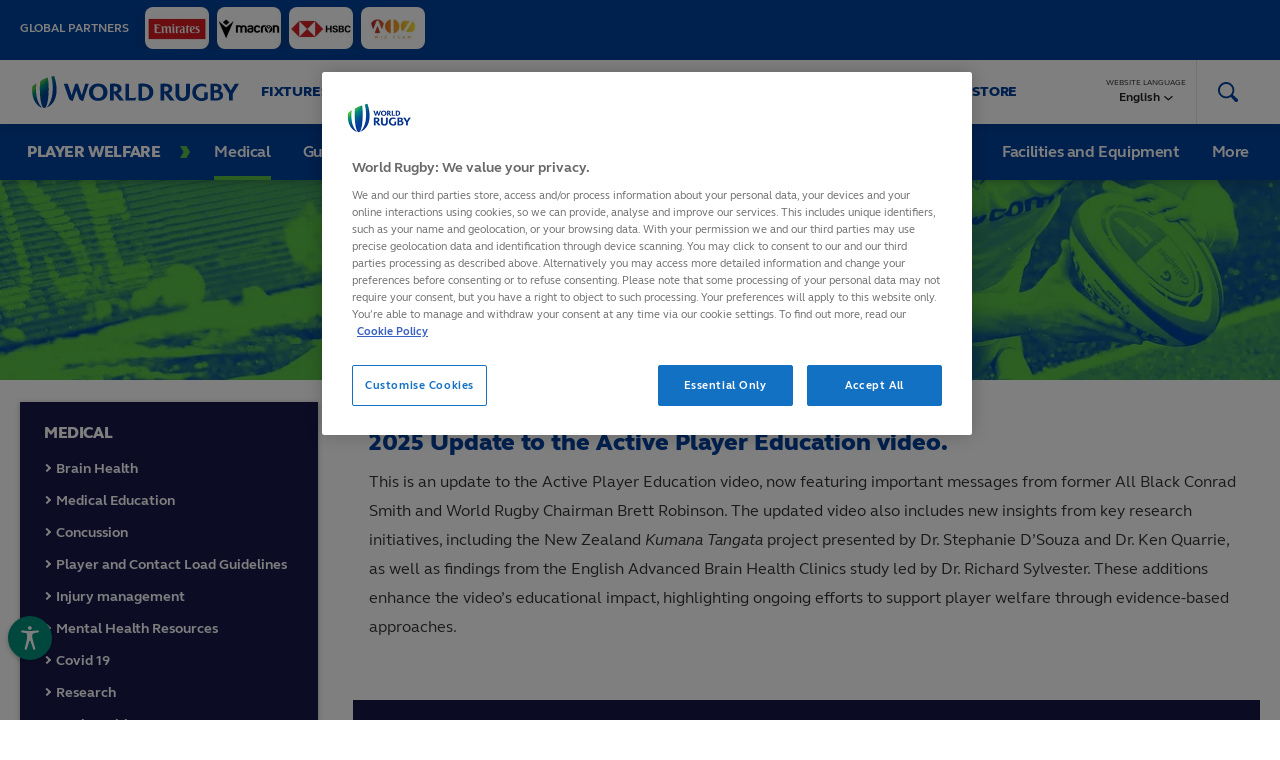

--- FILE ---
content_type: text/html;charset=utf-8
request_url: https://www.world.rugby/the-game/player-welfare/medical/brain-health/active-player-education
body_size: 17729
content:
<!DOCTYPE html>
<!--[if lt IE 7]><html class="no-js lt-ie9 lt-ie8 lt-ie7"><![endif]-->
<!--[if IE 7]><html class="no-js lt-ie9 lt-ie8"><![endif]-->
<!--[if IE 8]><html class="no-js lt-ie9"><![endif]-->
<!--[if gt IE 8]><!-->
<html class="no-js">
<!--<![endif]-->
<html>
<head>
    <!-- Designed and built by Pulselive - www.pulselive.com -->
    <meta charset="utf-8">
    <meta http-equiv="X-UA-Compatible" content="IE=edge,chrome=1">
    <meta name="viewport" content="width=device-width, initial-scale=1, user-scalable=0">
    <link rel="icon" type="image/png" href="/resources/prod/v9.19.3/i/favicons/favicon-irb-32x32.png" sizes="32x32" />
    <link rel="icon" type="image/png" href="/resources/prod/v9.19.3/i/favicons/favicon-irb-16x16.png" sizes="16x16" />

    <meta name="twitter:card" content="summary_large_image">
    <meta name="twitter:site" content="@WorldRugby">
    <meta name="og:image" content="https://www.world.rugby/resources/prod/v9.19.3/i/meta/wr.png">
    <meta name="author" content="worldrugby.org">
    
    <link rel="preconnect" href="https://assetscdn.stackla.com" crossorigin>
    <link rel="dns-prefetch" href="https://assetscdn.stackla.com">
    <link rel="preconnect" href="https://www.google-analytics.com" crossorigin>
    <link rel="dns-prefetch" href="https://www.google-analytics.com">

    <!-- preloads -->
    <!-- The below script has been introduced to stop users being able to search for uppercase characters within the site url
    i.e a user could search https://world.rugby?lang=EN which would cause the page to not pick up the language parameter.
    It checks to see if the search is the same value as the lowercase version of the window location. If it
    is not, then it redirects to the lowercase version, which will then request the correct version of the page. 
    -->
    <script>
        if ( window.location.search !== window.location.search.toLowerCase() ) {
            window.location.href = `${ window.location.origin }${ window.location.pathname }${ window.location.search.toLowerCase() }`
        }
    </script>
    
    <link as="style" href="/resources/prod/v9.19.3/css/t-wr.css" rel="preload">
    <!--<link as="script" href="/resources/prod/v9.19.3/js/3rdparty-lib.js" rel="preload">-->
    <!--<link as="script" href="/resources/prod/v9.19.3/js/pulse-lib.js" rel="preload">-->
    
    
    <!--<link as="script" href="/resources/prod/v9.19.3/js/pulse-ui.js" rel="preload">
    <link as="script" href="/resources/prod/v9.19.3/js/3rdparty-lib-vh.js" rel="preload">
    <link as="script" href="/resources/prod/v9.19.3/js/pulse-common-vh.js" rel="preload">-->
    
    <link as="script" href="/resources/prod/v9.19.3/js/3rdparty-lib.js" rel="preload">
    <link as="script" href="/resources/prod/v9.19.3/js/pulse-lib.js" rel="preload">
    <link as="script" href="/resources/prod/v9.19.3/js/pulse-ui.js" rel="preload">

    <meta name="twitter:title" content="Copy - Active Player video ｜ World Rugby"/>
<meta property="og:type" content="website"/>
<meta name="description" content="The official site of World Rugby the governing body of Rugby Union with news, tournaments, fixtures, results, world rugby rankings, statistics, video, the Laws of the game, governance and contacts."/>
<meta name="twitter:description" content="The official site of World Rugby the governing body of Rugby Union with news, tournaments, fixtures, results, world rugby rankings, statistics, video, the Laws of the game, governance and contacts."/>
<meta name="twitter:image" content="https://resources.world.rugby/worldrugby/photo/2020/05/05/721c7185-6499-4733-97e6-4839045722dd/WorldRugby_SEO_metaimage_branded-1-.png"/>
<meta property="og:url" content="https://www.world.rugby/the-game/player-welfare/medical/brain-health/active-player-education"/>
<meta property="og:title" content="Copy - Active Player video ｜ World Rugby"/>
<meta property="og:image" content="https://resources.world.rugby/worldrugby/photo/2020/05/05/721c7185-6499-4733-97e6-4839045722dd/WorldRugby_SEO_metaimage_branded-1-.png"/>
<title>Copy - Active Player video ｜ World Rugby</title>
<meta property="og:description" content="The official site of World Rugby the governing body of Rugby Union with news, tournaments, fixtures, results, world rugby rankings, statistics, video, the Laws of the game, governance and contacts."/>

    
    <link rel="stylesheet" href="/resources/prod/v9.19.3/css/t-wr.css">
    
            <meta property="og:locale" content="en_gb" />
            <meta property="og:locale:alternate" content="ja_jp" />
            <meta property="og:locale:alternate" content="es_es" />
            <meta property="og:locale:alternate" content="fr_fr" />


<link rel="alternate" href="https://www.world.rugby/the-game/player-welfare/medical/brain-health/active-player-education" hreflang="x-default"  />
<link rel="alternate" href="https://www.world.rugby/the-game/player-welfare/medical/brain-health/active-player-education?lang=en" hreflang="en" />
<link rel="alternate" href="https://www.world.rugby/the-game/player-welfare/medical/brain-health/active-player-education?lang=fr" hreflang="fr" />
<link rel="alternate" href="https://www.world.rugby/the-game/player-welfare/medical/brain-health/active-player-education?lang=es" hreflang="es" />
<link rel="alternate" href="https://www.world.rugby/the-game/player-welfare/medical/brain-health/active-player-education?lang=ja" hreflang="ja" />

    <script src="////translations.wr-rims-prod.pulselive.com/production/worldrugby/en.js"></script>


    <!-- Google Tag Manager -->
<script>(function(w,d,s,l,i){w[l]=w[l]||[];w[l].push({'gtm.start':
new Date().getTime(),event:'gtm.js'});var f=d.getElementsByTagName(s)[0],
j=d.createElement(s),dl=l!='dataLayer'?'&l='+l:'';j.async=true;j.src=
'https://www.googletagmanager.com/gtm.js?id='+i+dl;f.parentNode.insertBefore(j,f);
})(window,document,'script','dataLayer','GTM-T7G6VWT');</script>
<!-- End Google Tag Manager -->


<script data-widget="facebook-pixel" data-script="common_cmp-oob-vendors" data-embed-code="!function(f,b,e,v,n,t,s)
{if(f.fbq)return;n=f.fbq=function(){n.callMethod?
n.callMethod.apply(n,arguments):n.queue.push(arguments)};
if(!f._fbq)f._fbq=n;n.push=n;n.loaded=!0;n.version='2.0';
n.queue=[];t=b.createElement(e);t.async=!0;
t.src=v;s=b.getElementsByTagName(e)[0];
s.parentNode.insertBefore(t,s)}(window,document,'script',
'https://connect.facebook.net/en_US/fbevents.js');
fbq('init', '1018419418718574');
fbq('track', 'PageView');"></script>
<noscript>
    <img height="1" width="1" src="https://www.facebook.com/tr?id=1018419418718574&ev=PageView&noscript=1"/>
</noscript>

<!-- OneTrust Cookies Consent Notice start for www.world.rugby --> <script src="https://cdn.cookielaw.org/scripttemplates/otSDKStub.js"  type="text/javascript" charset="UTF-8" data-domain-script="f7a5ea7a-5037-4f43-b0dc-9d39a2e3bdc0" ></script> <script type="text/javascript"> function OptanonWrapper() { } </script> <!-- OneTrust Cookies Consent Notice end for www.world.rugby -->

<script type="text/javascript">
    setTimeout(function() { 
        const cookieLink = document.querySelector('#onetrust-policy-text a');
        if( cookieLink ) {
            cookieLink.setAttribute('target','_blank')
        }
    }, 1000);
</script>
    
        <style>
            .vh-featured-series-playlist__background-video #vjs-big-pause-button {
                display: none !important;
            }
            .partner-bar__item-wrapper.cms-images .partner-bar__image {
                max-width: 100%;
            }
        </style>
    
</head>

<body>
    

    <!-- Google Tag Manager (noscript) -->
<noscript><iframe src="https://www.googletagmanager.com/ns.html?id=GTM-T7G6VWT"
height="0" width="0" style="display:none;visibility:hidden"></iframe></noscript>
<!-- End Google Tag Manager (noscript) -->


<div
    data-script="world-rugby_bloomreach"
    class='js-bloomreach-settings u-hide'
    data-target="https://api.uk.exponea.com"
    data-token="584a2910-3793-11ee-8fb8-badd09eede69"
    data-non_personalized_weblayers="true">
</div>
    
<section class="mainContent " >
    <div class="flex-content">
        




    <div class="partner-bar" data-widget="partner-bar-carousel" data-script="common_partner-bar">
        <div class="partner-bar__wrapper">
            <div class="partner-bar__wrapper-inner js-partner-bar-wrapper-inner">
                <div class="partner-bar__content-container" data-widget="carousel">
                    <div class="partner-bar__partners-label">
                        Global Partners
                        <div>
                            <span class="js-pagination"></span>
                            <span class="js-previous"></span>
                            <span class="js-next"></span>
                        </div>
                    </div>
                        <div class="partner-bar__panel partner-bar__panel--carousel">
                                <div class="partner-bar__list js-slide-container">
                                        <div class="partner-bar__item-wrapper cms-images js-item">
        <a class="partner-bar__item" href="https://www.emirates.com/uk/english/" target="_blank" rel="noopener" >



        <picture class="partner-bar__picture " >




                    <source srcset="https://resources.worldrugby-rims.pulselive.com/photo-resources/2024/09/09/7889fe63-77a1-4f08-b877-52b4d2dabca7/WR_Emirates.png?width=128 1x, https://resources.worldrugby-rims.pulselive.com/photo-resources/2024/09/09/7889fe63-77a1-4f08-b877-52b4d2dabca7/WR_Emirates.png?width=256 2x" media="(min-width: 1301px)">


            <img class="partner-bar__image " src="https://resources.worldrugby-rims.pulselive.com/photo-resources/2024/09/09/7889fe63-77a1-4f08-b877-52b4d2dabca7/WR_Emirates.png?width=128" alt="WR_Emirates">
        </picture>

        </a>
                                        </div>
                                        <div class="partner-bar__item-wrapper cms-images js-item">
        <a class="partner-bar__item" href="https://www.macron.com/uk/" target="_blank" rel="noopener" >



        <picture class="partner-bar__picture " >




                    <source srcset="https://resources.worldrugby-rims.pulselive.com/photo-resources/2024/09/09/e3f87ff2-f64d-4b49-9e37-d12f6c791580/Macron-Logo.png?width=128 1x, https://resources.worldrugby-rims.pulselive.com/photo-resources/2024/09/09/e3f87ff2-f64d-4b49-9e37-d12f6c791580/Macron-Logo.png?width=256 2x" media="(min-width: 1301px)">


            <img class="partner-bar__image " src="https://resources.worldrugby-rims.pulselive.com/photo-resources/2024/09/09/e3f87ff2-f64d-4b49-9e37-d12f6c791580/Macron-Logo.png?width=128" alt="Macron Logo">
        </picture>

        </a>
                                        </div>
                                        <div class="partner-bar__item-wrapper cms-images js-item">
        <a class="partner-bar__item" href="https://www.hsbc.com/" target="_blank" rel="noopener" >



        <picture class="partner-bar__picture " >




                    <source srcset="https://resources.worldrugby-rims.pulselive.com/photo-resources/2024/09/09/07b78b2c-11d9-4387-b629-7b87ffd8aafa/HSBC-Logo.png?width=128 1x, https://resources.worldrugby-rims.pulselive.com/photo-resources/2024/09/09/07b78b2c-11d9-4387-b629-7b87ffd8aafa/HSBC-Logo.png?width=256 2x" media="(min-width: 1301px)">


            <img class="partner-bar__image " src="https://resources.worldrugby-rims.pulselive.com/photo-resources/2024/09/09/07b78b2c-11d9-4387-b629-7b87ffd8aafa/HSBC-Logo.png?width=128" alt="HSBC Logo">
        </picture>

        </a>
                                        </div>
                                        <div class="partner-bar__item-wrapper cms-images js-item">
        <a class="partner-bar__item" href="https://wiz-team.com/" target="_blank" rel="noopener" >



        <picture class="partner-bar__picture " >




                    <source srcset="https://resources.worldrugby-rims.pulselive.com/photo-resources/2024/11/20/801672b6-33c4-4873-99a6-07947d945d99/WizTeam-WR.png?width=128 1x, https://resources.worldrugby-rims.pulselive.com/photo-resources/2024/11/20/801672b6-33c4-4873-99a6-07947d945d99/WizTeam-WR.png?width=256 2x" media="(min-width: 1301px)">


            <img class="partner-bar__image " src="https://resources.worldrugby-rims.pulselive.com/photo-resources/2024/11/20/801672b6-33c4-4873-99a6-07947d945d99/WizTeam-WR.png?width=128" alt="WizTeam-WR">
        </picture>

        </a>
                                        </div>
                                </div>
                        </div>
                </div>
            </div>
        </div>
    </div>





































    <div class="main-nav main-nav--has-submenu js-main-nav" data-widget="main-header" data-script="common_main-header">
        <div class="main-nav__container js-main-nav-container">
            <div class="main-nav__nav-container">
                <div class="main-nav__top-bar">
                    <button class="main-nav__mobile-open js-mobile-menu-open">
	<svg class="icon main-nav__mobile-open-icon">
		<use xmlns:xlink="http://www.w3.org/1999/xlink" xlink:href="/resources/prod/v9.19.3/i/svg-output/icons.svg#icn-burger"></use>
	</svg>
                    </button>
                    <button class="main-nav__mobile-close js-mobile-menu-close">
	<svg class="icon main-nav__mobile-close-icon">
		<use xmlns:xlink="http://www.w3.org/1999/xlink" xlink:href="/resources/prod/v9.19.3/i/svg-output/icons.svg#icn-close"></use>
	</svg>
                    </button>

                    <a href="/" class="main-nav__logo ">
                        <span class="u-screen-reader">World Rugby</span>
                    </a>

                    <div class="main-nav__search  u-show-desktop js-search-toggle">
	<svg class="icon main-nav__search-icon icon-search">
		<use xmlns:xlink="http://www.w3.org/1999/xlink" xlink:href="/resources/prod/v9.19.3/i/svg-output/icons.svg#icn-search"></use>
	</svg>
	<svg class="icon main-nav__search-icon icon-close-refresh">
		<use xmlns:xlink="http://www.w3.org/1999/xlink" xlink:href="/resources/prod/v9.19.3/i/svg-output/icons.svg#icn-close-refresh"></use>
	</svg>
                    </div>
                </div>

                <div class="main-nav__mobile js-main-nav-mobile">
                    <ul class="main-nav__primary">
        <li class="main-nav__item  ">

                <div class="main-nav__link main-nav__link--has-drop-down js-submenu-toggle " data-nav-index="0" data-target="fixtures_&_results0">
                    Fixtures & Results
	<svg class="icon main-nav__caret-down">
		<use xmlns:xlink="http://www.w3.org/1999/xlink" xlink:href="/resources/prod/v9.19.3/i/svg-output/icons.svg#icn-chevron"></use>
	</svg>

                    <div class="main-nav__drop-down main-nav__drop-down--hover" tabindex="0" data-drop-down="fixtures_&_results0">
                        <div class="main-nav__drop-down-title js-submenu-toggle" data-target="fixtures_&_results0">
                            	<svg class="icon ">
		<use xmlns:xlink="http://www.w3.org/1999/xlink" xlink:href="/resources/prod/v9.19.3/i/svg-output/icons.svg#icn-chevron"></use>
	</svg>
 Fixtures & Results
                        </div>
                        <div class="main-nav__drop-down-options">
                            <ul class="main-nav__drop-down-options-list">
                                        <li class="main-nav__drop-down-option    ">
                                            <a class="main-nav__drop-down-link"  href="/tournaments/fixtures-results">
                                                Calendar
                                            </a>

                                        </li>
                                        <li class="main-nav__drop-down-option    ">
                                            <a class="main-nav__drop-down-link"  href="/tournaments/competitions">
                                                Competitions
                                            </a>

                                        </li>
                                        <li class="main-nav__drop-down-option    ">
                                            <a class="main-nav__drop-down-link"  href="/rankings">
                                                World Rugby Rankings
                                            </a>

                                        </li>
                            </ul>
                        </div>
                    </div>
                </div>
        </li>
        <li class="main-nav__item nav-promo--tournament ">

                <div class="main-nav__link main-nav__link--has-drop-down js-submenu-toggle " data-nav-index="1" data-target="tournaments1">
                    Tournaments
	<svg class="icon main-nav__caret-down">
		<use xmlns:xlink="http://www.w3.org/1999/xlink" xlink:href="/resources/prod/v9.19.3/i/svg-output/icons.svg#icn-chevron"></use>
	</svg>

                    <div class="main-nav__drop-down main-nav__drop-down--hover" tabindex="0" data-drop-down="tournaments1">
                        <div class="main-nav__drop-down-title js-submenu-toggle" data-target="tournaments1">
                            	<svg class="icon ">
		<use xmlns:xlink="http://www.w3.org/1999/xlink" xlink:href="/resources/prod/v9.19.3/i/svg-output/icons.svg#icn-chevron"></use>
	</svg>
 Tournaments
                        </div>
                        <div class="main-nav__drop-down-options">
                            <ul class="main-nav__drop-down-options-list">
                                        <li class="main-nav__drop-down-option    ">
                                            <a class="main-nav__drop-down-link" target="_blank" rel="noopener" href="https://www.rugbyworldcup.com/2025">
                                                Women's Rugby World Cup 2025
	<svg class="icon external-link">
		<use xmlns:xlink="http://www.w3.org/1999/xlink" xlink:href="/resources/prod/v9.19.3/i/svg-output/icons.svg#icn-external"></use>
	</svg>
                                            </a>

                                        </li>
                                        <li class="main-nav__drop-down-option    ">
                                            <a class="main-nav__drop-down-link" target="_blank" rel="noopener" href="https://www.svns.com/">
                                                HSBC SVNS
	<svg class="icon external-link">
		<use xmlns:xlink="http://www.w3.org/1999/xlink" xlink:href="/resources/prod/v9.19.3/i/svg-output/icons.svg#icn-external"></use>
	</svg>
                                            </a>

                                        </li>
                                        <li class="main-nav__drop-down-option    ">
                                            <a class="main-nav__drop-down-link" target="_blank" rel="noopener" href="https://www.rugbyworldcup.com/2027">
                                                Men's Rugby World Cup 2027
	<svg class="icon external-link">
		<use xmlns:xlink="http://www.w3.org/1999/xlink" xlink:href="/resources/prod/v9.19.3/i/svg-output/icons.svg#icn-external"></use>
	</svg>
                                            </a>

                                        </li>
                                        <li class="main-nav__drop-down-option    ">
                                            <a class="main-nav__drop-down-link" target="_blank" rel="noopener" href="https://www.wxvrugby.com/">
                                                WXV
	<svg class="icon external-link">
		<use xmlns:xlink="http://www.w3.org/1999/xlink" xlink:href="/resources/prod/v9.19.3/i/svg-output/icons.svg#icn-external"></use>
	</svg>
                                            </a>

                                        </li>
                                        <li class="main-nav__drop-down-option    ">
                                            <a class="main-nav__drop-down-link"  href="/tournaments/pacific-nations-cup">
                                                Pacific Nations Cup
                                            </a>

                                        </li>
                                        <li class="main-nav__drop-down-option    ">
                                            <a class="main-nav__drop-down-link"  href="/tournaments/autumn-nations-series">
                                                Autumn Nations Series
                                            </a>

                                        </li>
                                        <li class="main-nav__drop-down-option    ">
                                            <a class="main-nav__drop-down-link"  href="/tournaments/six-nations">
                                                Six Nations
                                            </a>

                                        </li>
                                        <li class="main-nav__drop-down-option    ">
                                            <a class="main-nav__drop-down-link"  href="/tournaments/challenger-series">
                                                HSBC Sevens Challenger
                                            </a>

                                        </li>
                                        <li class="main-nav__drop-down-option  main-nav__drop-down-option--children  ">
                                            <a class="main-nav__drop-down-link"  href="/tournaments/olympics/paris-2024">
                                                Olympic Games
                                            </a>

                                                <div class="main-nav__tertiary-toggle js-tertiary-toggle"  data-target="olympic_games8">
	<svg class="icon main-nav__drop-down-chevron">
		<use xmlns:xlink="http://www.w3.org/1999/xlink" xlink:href="/resources/prod/v9.19.3/i/svg-output/icons.svg#icn-chevron-down"></use>
	</svg>
                                                </div>

                                                <ul class="main-nav__tertiary" data-drop-down="olympic_games8">
                                                        <li class="main-nav__tertiary-option">
                                                            <a class="main-nav__tertiary-link js-tertiary-link "  href="/tournaments/olympics/paris-2024">
                                                                Paris 2024
                                                            </a>
                                                        </li>
                                                        <li class="main-nav__tertiary-option">
                                                            <a class="main-nav__tertiary-link js-tertiary-link "  href="/tournaments/olympics/paris-2024/matches">
                                                                Matches
                                                            </a>
                                                        </li>
                                                        <li class="main-nav__tertiary-option">
                                                            <a class="main-nav__tertiary-link js-tertiary-link "  href="/tournaments/olympics/paris-2024/pools-standings">
                                                                Pools and standings
                                                            </a>
                                                        </li>
                                                        <li class="main-nav__tertiary-option">
                                                            <a class="main-nav__tertiary-link js-tertiary-link "  href="/tournaments/olympics/paris-2024/participating-nations">
                                                                Teams
                                                            </a>
                                                        </li>
                                                        <li class="main-nav__tertiary-option">
                                                            <a class="main-nav__tertiary-link js-tertiary-link "  href="/tournaments/olympics/paris-2024/monaco-repechage">
                                                                Qualifying
                                                            </a>
                                                        </li>
                                                        <li class="main-nav__tertiary-option">
                                                            <a class="main-nav__tertiary-link js-tertiary-link "  href="/tournaments/olympics/faq">
                                                                FAQ
                                                            </a>
                                                        </li>
                                                        <li class="main-nav__tertiary-option">
                                                            <a class="main-nav__tertiary-link js-tertiary-link "  href="/tournaments/olympics/history">
                                                                History
                                                            </a>
                                                        </li>
                                                        <li class="main-nav__tertiary-option">
                                                            <a class="main-nav__tertiary-link js-tertiary-link "  href="/tournaments/olympics/paris-2024/sign-up-newsletter">
                                                                Sign up
                                                            </a>
                                                        </li>
                                                        <li class="main-nav__tertiary-option">
                                                            <a class="main-nav__tertiary-link js-tertiary-link "  href="/tournaments/olympics/solidarity">
                                                                Solidarity
                                                            </a>
                                                        </li>
                                                </ul>
                                        </li>
                                        <li class="main-nav__drop-down-option    ">
                                            <a class="main-nav__drop-down-link"  href="/tournaments/u20/championship">
                                                U20 Championship
                                            </a>

                                        </li>
                                        <li class="main-nav__drop-down-option    ">
                                            <a class="main-nav__drop-down-link"  href="/tournaments/pacific-four-series">
                                                Pacific Four Series
                                            </a>

                                        </li>
                            </ul>
                        </div>
                    </div>
                </div>
        </li>
        <li class="main-nav__item nav-promo--tournament ">

                <div class="main-nav__link main-nav__link--has-drop-down js-submenu-toggle is-active" data-nav-index="2" data-target="the_game2">
                    The Game
	<svg class="icon main-nav__caret-down">
		<use xmlns:xlink="http://www.w3.org/1999/xlink" xlink:href="/resources/prod/v9.19.3/i/svg-output/icons.svg#icn-chevron"></use>
	</svg>

                    <div class="main-nav__drop-down main-nav__drop-down--hover" tabindex="0" data-drop-down="the_game2">
                        <div class="main-nav__drop-down-title js-submenu-toggle" data-target="the_game2">
                            	<svg class="icon ">
		<use xmlns:xlink="http://www.w3.org/1999/xlink" xlink:href="/resources/prod/v9.19.3/i/svg-output/icons.svg#icn-chevron"></use>
	</svg>
 The Game
                        </div>
                        <div class="main-nav__drop-down-options">
                            <ul class="main-nav__drop-down-options-list">
                                        <li class="main-nav__drop-down-option  main-nav__drop-down-option--children  ">
                                            <a class="main-nav__drop-down-link"  href="/tournaments/awards">
                                                World Rugby Awards
                                            </a>

                                                <div class="main-nav__tertiary-toggle js-tertiary-toggle"  data-target="world_rugby_awards0">
	<svg class="icon main-nav__drop-down-chevron">
		<use xmlns:xlink="http://www.w3.org/1999/xlink" xlink:href="/resources/prod/v9.19.3/i/svg-output/icons.svg#icn-chevron-down"></use>
	</svg>
                                                </div>

                                                <ul class="main-nav__tertiary" data-drop-down="world_rugby_awards0">
                                                        <li class="main-nav__tertiary-option">
                                                            <a class="main-nav__tertiary-link js-tertiary-link "  href="/tournaments/awards/past-winners/2024">
                                                                Roll of Honour
                                                            </a>
                                                        </li>
                                                        <li class="main-nav__tertiary-option">
                                                            <a class="main-nav__tertiary-link js-tertiary-link "  href="/tournaments/awards/voting-panel">
                                                                Voting panel
                                                            </a>
                                                        </li>
                                                </ul>
                                        </li>
                                        <li class="main-nav__drop-down-option    ">
                                            <a class="main-nav__drop-down-link" target="_blank" rel="noopener" href="https://www.world.rugby/halloffame">
                                                World Rugby Hall of Fame
	<svg class="icon external-link">
		<use xmlns:xlink="http://www.w3.org/1999/xlink" xlink:href="/resources/prod/v9.19.3/i/svg-output/icons.svg#icn-external"></use>
	</svg>
                                            </a>

                                        </li>
                                        <li class="main-nav__drop-down-option  main-nav__drop-down-option--children  ">
                                            <a class="main-nav__drop-down-link"  href="/the-game/laws">
                                                Laws of the game
                                            </a>

                                                <div class="main-nav__tertiary-toggle js-tertiary-toggle"  data-target="laws_of_the_game2">
	<svg class="icon main-nav__drop-down-chevron">
		<use xmlns:xlink="http://www.w3.org/1999/xlink" xlink:href="/resources/prod/v9.19.3/i/svg-output/icons.svg#icn-chevron-down"></use>
	</svg>
                                                </div>

                                                <ul class="main-nav__tertiary" data-drop-down="laws_of_the_game2">
                                                        <li class="main-nav__tertiary-option">
                                                            <a class="main-nav__tertiary-link js-tertiary-link "  href="/the-game/laws/definitions">
                                                                Definitions
                                                            </a>
                                                        </li>
                                                        <li class="main-nav__tertiary-option">
                                                            <a class="main-nav__tertiary-link js-tertiary-link "  href="/the-game/laws/law">
                                                                Laws by number
                                                            </a>
                                                        </li>
                                                        <li class="main-nav__tertiary-option">
                                                            <a class="main-nav__tertiary-link js-tertiary-link "  href="/the-game/laws/variations">
                                                                Variations
                                                            </a>
                                                        </li>
                                                        <li class="main-nav__tertiary-option">
                                                            <a class="main-nav__tertiary-link js-tertiary-link "  href="/the-game/laws/signals">
                                                                Match official signals
                                                            </a>
                                                        </li>
                                                        <li class="main-nav__tertiary-option">
                                                            <a class="main-nav__tertiary-link js-tertiary-link "  href="/the-game/laws/global-law-trials">
                                                                Global law trials
                                                            </a>
                                                        </li>
                                                        <li class="main-nav__tertiary-option">
                                                            <a class="main-nav__tertiary-link js-tertiary-link "  href="/the-game/laws/guidelines">
                                                                Law application guidelines
                                                            </a>
                                                        </li>
                                                        <li class="main-nav__tertiary-option">
                                                            <a class="main-nav__tertiary-link js-tertiary-link "  href="/the-game/laws/clarifications">
                                                                Clarifications in law
                                                            </a>
                                                        </li>
                                                </ul>
                                        </li>
                                        <li class="main-nav__drop-down-option  main-nav__drop-down-option--children  ">
                                            <a class="main-nav__drop-down-link"  href="/the-game/beginners-guide">
                                                Beginner's guide to rugby
                                            </a>

                                                <div class="main-nav__tertiary-toggle js-tertiary-toggle"  data-target="beginner's_guide_to_rugby3">
	<svg class="icon main-nav__drop-down-chevron">
		<use xmlns:xlink="http://www.w3.org/1999/xlink" xlink:href="/resources/prod/v9.19.3/i/svg-output/icons.svg#icn-chevron-down"></use>
	</svg>
                                                </div>

                                                <ul class="main-nav__tertiary" data-drop-down="beginner's_guide_to_rugby3">
                                                        <li class="main-nav__tertiary-option">
                                                            <a class="main-nav__tertiary-link js-tertiary-link "  href="https://www.world.rugby/the-game/beginners-guide/safety">
                                                                About the game
                                                            </a>
                                                        </li>
                                                </ul>
                                        </li>
                                        <li class="main-nav__drop-down-option  main-nav__drop-down-option--children  ">
                                            <a class="main-nav__drop-down-link"  href="/the-game/training-education">
                                                Training and Education
                                            </a>

                                                <div class="main-nav__tertiary-toggle js-tertiary-toggle"  data-target="training_and_education4">
	<svg class="icon main-nav__drop-down-chevron">
		<use xmlns:xlink="http://www.w3.org/1999/xlink" xlink:href="/resources/prod/v9.19.3/i/svg-output/icons.svg#icn-chevron-down"></use>
	</svg>
                                                </div>

                                                <ul class="main-nav__tertiary" data-drop-down="training_and_education4">
                                                        <li class="main-nav__tertiary-option">
                                                            <a class="main-nav__tertiary-link js-tertiary-link "  href="/the-game/training-education/elearning">
                                                                Online learning modules
                                                            </a>
                                                        </li>
                                                        <li class="main-nav__tertiary-option">
                                                            <a class="main-nav__tertiary-link js-tertiary-link "  href="/the-game/training-education/face-to-face">
                                                                Face to face learning
                                                            </a>
                                                        </li>
                                                        <li class="main-nav__tertiary-option">
                                                            <a class="main-nav__tertiary-link js-tertiary-link "  href="/the-game/training-education/global-qualifications">
                                                                Global coaching qualifications
                                                            </a>
                                                        </li>
                                                        <li class="main-nav__tertiary-option">
                                                            <a class="main-nav__tertiary-link js-tertiary-link "  href="/the-game/training-education/global-match-official-qualifications">
                                                                Global match official qualifications
                                                            </a>
                                                        </li>
                                                        <li class="main-nav__tertiary-option">
                                                            <a class="main-nav__tertiary-link js-tertiary-link "  href="/the-game/training-education/medical-education-equivalence">
                                                                Medical education equivalence
                                                            </a>
                                                        </li>
                                                        <li class="main-nav__tertiary-option">
                                                            <a class="main-nav__tertiary-link js-tertiary-link "  href="/the-game/training-education/contacts">
                                                                Contacts
                                                            </a>
                                                        </li>
                                                </ul>
                                        </li>
                                        <li class="main-nav__drop-down-option  main-nav__drop-down-option--children  ">
                                            <a class="main-nav__drop-down-link"  href="/the-game/game-participation">
                                                Game Development
                                            </a>

                                                <div class="main-nav__tertiary-toggle js-tertiary-toggle"  data-target="game_development5">
	<svg class="icon main-nav__drop-down-chevron">
		<use xmlns:xlink="http://www.w3.org/1999/xlink" xlink:href="/resources/prod/v9.19.3/i/svg-output/icons.svg#icn-chevron-down"></use>
	</svg>
                                                </div>

                                                <ul class="main-nav__tertiary" data-drop-down="game_development5">
                                                        <li class="main-nav__tertiary-option">
                                                            <a class="main-nav__tertiary-link js-tertiary-link "  href="/the-game/game-participation/get-into-rugby">
                                                                Get Into Rugby
                                                            </a>
                                                        </li>
                                                        <li class="main-nav__tertiary-option">
                                                            <a class="main-nav__tertiary-link js-tertiary-link "  href="/t1rugby">
                                                                T1 Rugby
                                                            </a>
                                                        </li>
                                                        <li class="main-nav__tertiary-option">
                                                            <a class="main-nav__tertiary-link js-tertiary-link "  href="/the-game/game-participation/rugby-rising/play">
                                                                Rugby Rising Play
                                                            </a>
                                                        </li>
                                                </ul>
                                        </li>
                                        <li class="main-nav__drop-down-option  main-nav__drop-down-option--children  ">
                                            <a class="main-nav__drop-down-link"  href="/the-game/game-systems">
                                                Game Systems
                                            </a>

                                                <div class="main-nav__tertiary-toggle js-tertiary-toggle"  data-target="game_systems6">
	<svg class="icon main-nav__drop-down-chevron">
		<use xmlns:xlink="http://www.w3.org/1999/xlink" xlink:href="/resources/prod/v9.19.3/i/svg-output/icons.svg#icn-chevron-down"></use>
	</svg>
                                                </div>

                                                <ul class="main-nav__tertiary" data-drop-down="game_systems6">
                                                        <li class="main-nav__tertiary-option">
                                                            <a class="main-nav__tertiary-link js-tertiary-link "  href="/the-game/game-systems/stats">
                                                                Information Management
                                                            </a>
                                                        </li>
                                                        <li class="main-nav__tertiary-option">
                                                            <a class="main-nav__tertiary-link js-tertiary-link "  href="/the-game/game-systems/match-technology/">
                                                                Match Technology
                                                            </a>
                                                        </li>
                                                        <li class="main-nav__tertiary-option">
                                                            <a class="main-nav__tertiary-link js-tertiary-link "  href="/the-game/game-systems/innovation">
                                                                Innovation
                                                            </a>
                                                        </li>
                                                        <li class="main-nav__tertiary-option">
                                                            <a class="main-nav__tertiary-link js-tertiary-link "  href="/the-game/game-systems/rugby-tech-advice">
                                                                Technical Solutions
                                                            </a>
                                                        </li>
                                                </ul>
                                        </li>
                                        <li class="main-nav__drop-down-option  main-nav__drop-down-option--children  ">
                                            <a class="main-nav__drop-down-link"  href="/the-game/high-performance">
                                                High performance
                                            </a>

                                                <div class="main-nav__tertiary-toggle js-tertiary-toggle"  data-target="high_performance7">
	<svg class="icon main-nav__drop-down-chevron">
		<use xmlns:xlink="http://www.w3.org/1999/xlink" xlink:href="/resources/prod/v9.19.3/i/svg-output/icons.svg#icn-chevron-down"></use>
	</svg>
                                                </div>

                                                <ul class="main-nav__tertiary" data-drop-down="high_performance7">
                                                        <li class="main-nav__tertiary-option">
                                                            <a class="main-nav__tertiary-link js-tertiary-link "  href="/the-game/high-performance/officiating">
                                                                Match officials
                                                            </a>
                                                        </li>
                                                        <li class="main-nav__tertiary-option">
                                                            <a class="main-nav__tertiary-link js-tertiary-link "  href="https://www.world.rugby/the-game/game-analysis/reports">
                                                                Game analysis
                                                            </a>
                                                        </li>
                                                </ul>
                                        </li>
                                        <li class="main-nav__drop-down-option is-active main-nav__drop-down-option--children  ">
                                            <a class="main-nav__drop-down-link"  href="/the-game/player-welfare">
                                                Player welfare
                                            </a>

                                                <div class="main-nav__tertiary-toggle js-tertiary-toggle"  data-target="player_welfare8">
	<svg class="icon main-nav__drop-down-chevron">
		<use xmlns:xlink="http://www.w3.org/1999/xlink" xlink:href="/resources/prod/v9.19.3/i/svg-output/icons.svg#icn-chevron-down"></use>
	</svg>
                                                </div>

                                                <ul class="main-nav__tertiary" data-drop-down="player_welfare8">
                                                        <li class="main-nav__tertiary-option">
                                                            <a class="main-nav__tertiary-link js-tertiary-link is-active"  href="/the-game/player-welfare/medical">
                                                                Medical
                                                            </a>
                                                        </li>
                                                        <li class="main-nav__tertiary-option">
                                                            <a class="main-nav__tertiary-link js-tertiary-link "  href="/the-game/player-welfare/guidelines">
                                                                Guidelines
                                                            </a>
                                                        </li>
                                                        <li class="main-nav__tertiary-option">
                                                            <a class="main-nav__tertiary-link js-tertiary-link "  href="/the-game/player-welfare/womens-health">
                                                                Women's Health
                                                            </a>
                                                        </li>
                                                        <li class="main-nav__tertiary-option">
                                                            <a class="main-nav__tertiary-link js-tertiary-link "  href="/the-game/player-welfare/womens-health/essential-information">
                                                                Women's Health Webinars
                                                            </a>
                                                        </li>
                                                        <li class="main-nav__tertiary-option">
                                                            <a class="main-nav__tertiary-link js-tertiary-link "  href="/the-game/player-welfare/research">
                                                                Research
                                                            </a>
                                                        </li>
                                                        <li class="main-nav__tertiary-option">
                                                            <a class="main-nav__tertiary-link js-tertiary-link "  href="/the-game/player-welfare/conferences/medical/MCC-2022">
                                                                Conferences
                                                            </a>
                                                        </li>
                                                        <li class="main-nav__tertiary-option">
                                                            <a class="main-nav__tertiary-link js-tertiary-link "  href="/the-game/facilities-equipment/">
                                                                Facilities and Equipment
                                                            </a>
                                                        </li>
                                                        <li class="main-nav__tertiary-option">
                                                            <a class="main-nav__tertiary-link js-tertiary-link "  href="/the-game/training-education/elearning">
                                                                Training and Education
                                                            </a>
                                                        </li>
                                                        <li class="main-nav__tertiary-option">
                                                            <a class="main-nav__tertiary-link js-tertiary-link " target="_blank" rel="noopener" href="https://keeprugbyclean.worldrugby.org/">
                                                                Anti doping
	<svg class="icon external-link">
		<use xmlns:xlink="http://www.w3.org/1999/xlink" xlink:href="/resources/prod/v9.19.3/i/svg-output/icons.svg#icn-external"></use>
	</svg>
                                                            </a>
                                                        </li>
                                                </ul>
                                        </li>
                                        <li class="main-nav__drop-down-option  main-nav__drop-down-option--children  ">
                                            <a class="main-nav__drop-down-link"  href="/the-game/impact-beyond">
                                                Impact Beyond
                                            </a>

                                                <div class="main-nav__tertiary-toggle js-tertiary-toggle"  data-target="impact_beyond9">
	<svg class="icon main-nav__drop-down-chevron">
		<use xmlns:xlink="http://www.w3.org/1999/xlink" xlink:href="/resources/prod/v9.19.3/i/svg-output/icons.svg#icn-chevron-down"></use>
	</svg>
                                                </div>

                                                <ul class="main-nav__tertiary" data-drop-down="impact_beyond9">
                                                        <li class="main-nav__tertiary-option">
                                                            <a class="main-nav__tertiary-link js-tertiary-link "  href="/the-game/impact-beyond/2025">
                                                                Impact Beyond 2025
                                                            </a>
                                                        </li>
                                                        <li class="main-nav__tertiary-option">
                                                            <a class="main-nav__tertiary-link js-tertiary-link "  href="/the-game/impact-beyond/2025/plan">
                                                                Resources
                                                            </a>
                                                        </li>
                                                        <li class="main-nav__tertiary-option">
                                                            <a class="main-nav__tertiary-link js-tertiary-link "  href="/the-game/impact-beyond/2025/find-rugby">
                                                                Find rugby
                                                            </a>
                                                        </li>
                                                        <li class="main-nav__tertiary-option">
                                                            <a class="main-nav__tertiary-link js-tertiary-link "  href="/the-game/impact-beyond/2025/get-involved">
                                                                Get involved
                                                            </a>
                                                        </li>
                                                        <li class="main-nav__tertiary-option">
                                                            <a class="main-nav__tertiary-link js-tertiary-link "  href="/the-game/impact-beyond/2025/follow">
                                                                Follow women's rugby
                                                            </a>
                                                        </li>
                                                        <li class="main-nav__tertiary-option">
                                                            <a class="main-nav__tertiary-link js-tertiary-link " target="_blank" rel="noopener" href="https://www.world.rugby/organisation/sustainability/partnerships/childfund-rugby">
                                                                ChildFund Rugby
	<svg class="icon external-link">
		<use xmlns:xlink="http://www.w3.org/1999/xlink" xlink:href="/resources/prod/v9.19.3/i/svg-output/icons.svg#icn-external"></use>
	</svg>
                                                            </a>
                                                        </li>
                                                </ul>
                                        </li>
                                        <li class="main-nav__drop-down-option  main-nav__drop-down-option--children  ">
                                            <a class="main-nav__drop-down-link"  href="/the-game/facilities-equipment/">
                                                Facilities and Equipment
                                            </a>

                                                <div class="main-nav__tertiary-toggle js-tertiary-toggle"  data-target="facilities_and_equipment10">
	<svg class="icon main-nav__drop-down-chevron">
		<use xmlns:xlink="http://www.w3.org/1999/xlink" xlink:href="/resources/prod/v9.19.3/i/svg-output/icons.svg#icn-chevron-down"></use>
	</svg>
                                                </div>

                                                <ul class="main-nav__tertiary" data-drop-down="facilities_and_equipment10">
                                                        <li class="main-nav__tertiary-option">
                                                            <a class="main-nav__tertiary-link js-tertiary-link "  href="/the-game/facilities-equipment/planning/pitch-planning">
                                                                Pitch planning and design
                                                            </a>
                                                        </li>
                                                        <li class="main-nav__tertiary-option">
                                                            <a class="main-nav__tertiary-link js-tertiary-link "  href="/the-game/facilities-equipment/surfaces">
                                                                Artificial Surfaces
                                                            </a>
                                                        </li>
                                                        <li class="main-nav__tertiary-option">
                                                            <a class="main-nav__tertiary-link js-tertiary-link "  href="/the-game/facilities-equipment/natural-turf/design">
                                                                Natural turf
                                                            </a>
                                                        </li>
                                                        <li class="main-nav__tertiary-option">
                                                            <a class="main-nav__tertiary-link js-tertiary-link "  href="/the-game/facilities-equipment/equipment">
                                                                Equipment
                                                            </a>
                                                        </li>
                                                </ul>
                                        </li>
                                        <li class="main-nav__drop-down-option  main-nav__drop-down-option--children krc ">
                                            <a class="main-nav__drop-down-link"  href="/keep-rugby-clean">
                                                Anti doping
                                            </a>

                                                <div class="main-nav__tertiary-toggle js-tertiary-toggle"  data-target="anti_doping11">
	<svg class="icon main-nav__drop-down-chevron">
		<use xmlns:xlink="http://www.w3.org/1999/xlink" xlink:href="/resources/prod/v9.19.3/i/svg-output/icons.svg#icn-chevron-down"></use>
	</svg>
                                                </div>

                                                <ul class="main-nav__tertiary" data-drop-down="anti_doping11">
                                                        <li class="main-nav__tertiary-option">
                                                            <a class="main-nav__tertiary-link js-tertiary-link "  href="/keep-rugby-clean/what-we-do/programme/about-the-programme/">
                                                                What we do
                                                            </a>
                                                        </li>
                                                        <li class="main-nav__tertiary-option">
                                                            <a class="main-nav__tertiary-link js-tertiary-link "  href="/keep-rugby-clean/nutrition-and-supplements/supplements/general-info">
                                                                Nutrition and supplements
                                                            </a>
                                                        </li>
                                                        <li class="main-nav__tertiary-option">
                                                            <a class="main-nav__tertiary-link js-tertiary-link "  href="/keep-rugby-clean/banned-substances/prohibited-list">
                                                                Medication & Prohibited substances
                                                            </a>
                                                        </li>
                                                        <li class="main-nav__tertiary-option">
                                                            <a class="main-nav__tertiary-link js-tertiary-link "  href="/keep-rugby-clean/educator-resources/content-and-downloads/testing-procedures">
                                                                Educational resources
                                                            </a>
                                                        </li>
                                                        <li class="main-nav__tertiary-option">
                                                            <a class="main-nav__tertiary-link js-tertiary-link "  href="/keep-rugby-clean/cases-and-reports/doping-cases">
                                                                Cases and reports
                                                            </a>
                                                        </li>
                                                        <li class="main-nav__tertiary-option">
                                                            <a class="main-nav__tertiary-link js-tertiary-link "  href="/keep-rugby-clean/news">
                                                                News and video
                                                            </a>
                                                        </li>
                                                </ul>
                                        </li>
                                        <li class="main-nav__drop-down-option    ">
                                            <a class="main-nav__drop-down-link"  href="/organisation/governance/anti-corruption">
                                                Anti-corruption
                                            </a>

                                        </li>
                            </ul>
                        </div>
                    </div>
                </div>
        </li>
        <li class="main-nav__item nav-promo--tournament ">

                <div class="main-nav__link main-nav__link--has-drop-down js-submenu-toggle " data-nav-index="3" data-target="inside_world_rugby3">
                    Inside World Rugby
	<svg class="icon main-nav__caret-down">
		<use xmlns:xlink="http://www.w3.org/1999/xlink" xlink:href="/resources/prod/v9.19.3/i/svg-output/icons.svg#icn-chevron"></use>
	</svg>

                    <div class="main-nav__drop-down main-nav__drop-down--hover" tabindex="0" data-drop-down="inside_world_rugby3">
                        <div class="main-nav__drop-down-title js-submenu-toggle" data-target="inside_world_rugby3">
                            	<svg class="icon ">
		<use xmlns:xlink="http://www.w3.org/1999/xlink" xlink:href="/resources/prod/v9.19.3/i/svg-output/icons.svg#icn-chevron"></use>
	</svg>
 Inside World Rugby
                        </div>
                        <div class="main-nav__drop-down-options">
                            <ul class="main-nav__drop-down-options-list">
                                        <li class="main-nav__drop-down-option  main-nav__drop-down-option--children  ">
                                            <a class="main-nav__drop-down-link"  href="/organisation/about-us">
                                                About us
                                            </a>

                                                <div class="main-nav__tertiary-toggle js-tertiary-toggle"  data-target="about_us0">
	<svg class="icon main-nav__drop-down-chevron">
		<use xmlns:xlink="http://www.w3.org/1999/xlink" xlink:href="/resources/prod/v9.19.3/i/svg-output/icons.svg#icn-chevron-down"></use>
	</svg>
                                                </div>

                                                <ul class="main-nav__tertiary" data-drop-down="about_us0">
                                                        <li class="main-nav__tertiary-option">
                                                            <a class="main-nav__tertiary-link js-tertiary-link "  href="/organisation/about-us">
                                                                About World Rugby
                                                            </a>
                                                        </li>
                                                        <li class="main-nav__tertiary-option">
                                                            <a class="main-nav__tertiary-link js-tertiary-link "  href="/organisation/strategic-plan">
                                                                Our vision
                                                            </a>
                                                        </li>
                                                        <li class="main-nav__tertiary-option">
                                                            <a class="main-nav__tertiary-link js-tertiary-link "  href="/organisation/about-us/values">
                                                                Our people and values
                                                            </a>
                                                        </li>
                                                        <li class="main-nav__tertiary-option">
                                                            <a class="main-nav__tertiary-link js-tertiary-link "  href="/organisation/about-us/contact">
                                                                Contact us
                                                            </a>
                                                        </li>
                                                </ul>
                                        </li>
                                        <li class="main-nav__drop-down-option    ">
                                            <a class="main-nav__drop-down-link" target="_blank" rel="noopener" href="https://www.women.rugby">
                                                Women's Rugby
	<svg class="icon external-link">
		<use xmlns:xlink="http://www.w3.org/1999/xlink" xlink:href="/resources/prod/v9.19.3/i/svg-output/icons.svg#icn-external"></use>
	</svg>
                                            </a>

                                        </li>
                                        <li class="main-nav__drop-down-option  main-nav__drop-down-option--children  ">
                                            <a class="main-nav__drop-down-link"  href="/organisation/membership">
                                                Membership
                                            </a>

                                                <div class="main-nav__tertiary-toggle js-tertiary-toggle"  data-target="membership2">
	<svg class="icon main-nav__drop-down-chevron">
		<use xmlns:xlink="http://www.w3.org/1999/xlink" xlink:href="/resources/prod/v9.19.3/i/svg-output/icons.svg#icn-chevron-down"></use>
	</svg>
                                                </div>

                                                <ul class="main-nav__tertiary" data-drop-down="membership2">
                                                        <li class="main-nav__tertiary-option">
                                                            <a class="main-nav__tertiary-link js-tertiary-link "  href="/organisation/membership/">
                                                                Unions & regions
                                                            </a>
                                                        </li>
                                                        <li class="main-nav__tertiary-option">
                                                            <a class="main-nav__tertiary-link js-tertiary-link "  href="/organisation/membership/member-services">
                                                                Member services
                                                            </a>
                                                        </li>
                                                        <li class="main-nav__tertiary-option">
                                                            <a class="main-nav__tertiary-link js-tertiary-link "  href="/organisation/membership/member-resources/pathway">
                                                                Membership criteria
                                                            </a>
                                                        </li>
                                                </ul>
                                        </li>
                                        <li class="main-nav__drop-down-option  main-nav__drop-down-option--children  ">
                                            <a class="main-nav__drop-down-link"  href="/organisation/governance">
                                                Governance
                                            </a>

                                                <div class="main-nav__tertiary-toggle js-tertiary-toggle"  data-target="governance3">
	<svg class="icon main-nav__drop-down-chevron">
		<use xmlns:xlink="http://www.w3.org/1999/xlink" xlink:href="/resources/prod/v9.19.3/i/svg-output/icons.svg#icn-chevron-down"></use>
	</svg>
                                                </div>

                                                <ul class="main-nav__tertiary" data-drop-down="governance3">
                                                        <li class="main-nav__tertiary-option">
                                                            <a class="main-nav__tertiary-link js-tertiary-link "  href="/organisation/governance/bye-laws/bye-law-1">
                                                                Bye Laws
                                                            </a>
                                                        </li>
                                                        <li class="main-nav__tertiary-option">
                                                            <a class="main-nav__tertiary-link js-tertiary-link "  href="/organisation/governance/regulations">
                                                                Regulations
                                                            </a>
                                                        </li>
                                                        <li class="main-nav__tertiary-option">
                                                            <a class="main-nav__tertiary-link js-tertiary-link "  href="/organisation/governance/structure/">
                                                                Organisation Structure
                                                            </a>
                                                        </li>
                                                        <li class="main-nav__tertiary-option">
                                                            <a class="main-nav__tertiary-link js-tertiary-link "  href="/organisation/governance/discipline">
                                                                Discipline
                                                            </a>
                                                        </li>
                                                        <li class="main-nav__tertiary-option">
                                                            <a class="main-nav__tertiary-link js-tertiary-link "  href="/organisation/governance/safeguarding">
                                                                Safeguarding
                                                            </a>
                                                        </li>
                                                        <li class="main-nav__tertiary-option">
                                                            <a class="main-nav__tertiary-link js-tertiary-link "  href="/organisation/governance/next-senior">
                                                                Eligibility
                                                            </a>
                                                        </li>
                                                        <li class="main-nav__tertiary-option">
                                                            <a class="main-nav__tertiary-link js-tertiary-link " target="_blank" rel="noopener" href="https://www.world.rugby/keep-rugby-clean">
                                                                Anti-doping
	<svg class="icon external-link">
		<use xmlns:xlink="http://www.w3.org/1999/xlink" xlink:href="/resources/prod/v9.19.3/i/svg-output/icons.svg#icn-external"></use>
	</svg>
                                                            </a>
                                                        </li>
                                                        <li class="main-nav__tertiary-option">
                                                            <a class="main-nav__tertiary-link js-tertiary-link "  href="/organisation/governance/anti-corruption">
                                                                Anti-corruption
                                                            </a>
                                                        </li>
                                                </ul>
                                        </li>
                                        <li class="main-nav__drop-down-option  main-nav__drop-down-option--children  ">
                                            <a class="main-nav__drop-down-link"  href="/organisation/strategic-plan">
                                                Our vision
                                            </a>

                                                <div class="main-nav__tertiary-toggle js-tertiary-toggle"  data-target="our_vision4">
	<svg class="icon main-nav__drop-down-chevron">
		<use xmlns:xlink="http://www.w3.org/1999/xlink" xlink:href="/resources/prod/v9.19.3/i/svg-output/icons.svg#icn-chevron-down"></use>
	</svg>
                                                </div>

                                                <ul class="main-nav__tertiary" data-drop-down="our_vision4">
                                                        <li class="main-nav__tertiary-option">
                                                            <a class="main-nav__tertiary-link js-tertiary-link "  href="/organisation/strategic-plan">
                                                                Decade of growth
                                                            </a>
                                                        </li>
                                                        <li class="main-nav__tertiary-option">
                                                            <a class="main-nav__tertiary-link js-tertiary-link "  href="/organisation/strategic-plan">
                                                                Challenge & change
                                                            </a>
                                                        </li>
                                                        <li class="main-nav__tertiary-option">
                                                            <a class="main-nav__tertiary-link js-tertiary-link "  href="/organisation/strategic-plan">
                                                                Our game changers
                                                            </a>
                                                        </li>
                                                        <li class="main-nav__tertiary-option">
                                                            <a class="main-nav__tertiary-link js-tertiary-link "  href="/organisation/strategic-plan">
                                                                Our values
                                                            </a>
                                                        </li>
                                                </ul>
                                        </li>
                                        <li class="main-nav__drop-down-option  main-nav__drop-down-option--children  ">
                                            <a class="main-nav__drop-down-link"  href="/organisation/sustainability">
                                                Sustainability
                                            </a>

                                                <div class="main-nav__tertiary-toggle js-tertiary-toggle"  data-target="sustainability5">
	<svg class="icon main-nav__drop-down-chevron">
		<use xmlns:xlink="http://www.w3.org/1999/xlink" xlink:href="/resources/prod/v9.19.3/i/svg-output/icons.svg#icn-chevron-down"></use>
	</svg>
                                                </div>

                                                <ul class="main-nav__tertiary" data-drop-down="sustainability5">
                                                        <li class="main-nav__tertiary-option">
                                                            <a class="main-nav__tertiary-link js-tertiary-link "  href="/organisation/sustainability">
                                                                Rugby and Sustainability
                                                            </a>
                                                        </li>
                                                </ul>
                                        </li>
                                        <li class="main-nav__drop-down-option  main-nav__drop-down-option--children  ">
                                            <a class="main-nav__drop-down-link"  href="/organisation/sustainability/rugbyforall">
                                                Diversity and Inclusion
                                            </a>

                                                <div class="main-nav__tertiary-toggle js-tertiary-toggle"  data-target="diversity_and_inclusion6">
	<svg class="icon main-nav__drop-down-chevron">
		<use xmlns:xlink="http://www.w3.org/1999/xlink" xlink:href="/resources/prod/v9.19.3/i/svg-output/icons.svg#icn-chevron-down"></use>
	</svg>
                                                </div>

                                                <ul class="main-nav__tertiary" data-drop-down="diversity_and_inclusion6">
                                                        <li class="main-nav__tertiary-option">
                                                            <a class="main-nav__tertiary-link js-tertiary-link "  href="/organisation/colour-blind/intro">
                                                                Colour blindness in rugby
                                                            </a>
                                                        </li>
                                                </ul>
                                        </li>
                                        <li class="main-nav__drop-down-option    ">
                                            <a class="main-nav__drop-down-link"  href="/organisation/about-us/careers">
                                                Careers at World Rugby
                                            </a>

                                        </li>
                            </ul>
                        </div>
                    </div>
                </div>
        </li>
        <li class="main-nav__item nav-promo--tournament ">

                <div class="main-nav__link main-nav__link--has-drop-down js-submenu-toggle " data-nav-index="4" data-target="news4">
                    News
	<svg class="icon main-nav__caret-down">
		<use xmlns:xlink="http://www.w3.org/1999/xlink" xlink:href="/resources/prod/v9.19.3/i/svg-output/icons.svg#icn-chevron"></use>
	</svg>

                    <div class="main-nav__drop-down main-nav__drop-down--hover" tabindex="0" data-drop-down="news4">
                        <div class="main-nav__drop-down-title js-submenu-toggle" data-target="news4">
                            	<svg class="icon ">
		<use xmlns:xlink="http://www.w3.org/1999/xlink" xlink:href="/resources/prod/v9.19.3/i/svg-output/icons.svg#icn-chevron"></use>
	</svg>
 News
                        </div>
                        <div class="main-nav__drop-down-options">
                            <ul class="main-nav__drop-down-options-list">
                                        <li class="main-nav__drop-down-option    ">
                                            <a class="main-nav__drop-down-link"  href="/news">
                                                All news
                                            </a>

                                        </li>
                                        <li class="main-nav__drop-down-option    ">
                                            <a class="main-nav__drop-down-link"  href="/tournaments/videos">
                                                All video
                                            </a>

                                        </li>
                                        <li class="main-nav__drop-down-option    ">
                                            <a class="main-nav__drop-down-link" target="_blank" rel="noopener" href="https://www.world.rugby/media-zone">
                                                Media Zone
	<svg class="icon external-link">
		<use xmlns:xlink="http://www.w3.org/1999/xlink" xlink:href="/resources/prod/v9.19.3/i/svg-output/icons.svg#icn-external"></use>
	</svg>
                                            </a>

                                        </li>
                            </ul>
                        </div>
                    </div>
                </div>
        </li>
        <li class="main-nav__item  ">
                <a class="main-nav__link " data-nav-index="5"  href="https://store.world.rugby?_s=bm-fi-WR-prtsite-Evergreen-WRHP-010525-dr">
                    Store
                </a>
        </li>
                    </ul>

                    <div class="main-nav__mobile-more-content">
                        <div class="main-nav__tagline">Building Character Since 1886</div>

                        


<div class="language-switcher js-language-switcher " data-widget="language-switch_widget" data-script="common_language-switch">
    <div class="language-switcher__cta-wrapper" tabindex="0">
        <div class="language-switcher__header">Website language</div>
        <div class="language-switcher__current">
            <span class="language-switcher__current-lang">
                English
            </span>
	<svg class="icon ">
		<use xmlns:xlink="http://www.w3.org/1999/xlink" xlink:href="/resources/prod/v9.19.3/i/svg-output/icons.svg#icn-chevron"></use>
	</svg>
        </div>
    </div>
    <ul class="language-switcher__options">
        <li class="language-switcher__option language-switcher__option--hidden" tabindex="0" data-language="en">
            <span class="language-switcher__lang">English</span>
        </li>
        <li class="language-switcher__option" tabindex="0" data-language="fr">
            <span class="language-switcher__lang">Français</span>
        </li>
        <li class="language-switcher__option" tabindex="0" data-language="es">
            <span class="language-switcher__lang">Español</span>
        </li>
        <li class="language-switcher__option" tabindex="0" data-language="ja">
            <span class="language-switcher__lang">日本語</span>
        </li>
    </ul>
</div>
<!-- 
The following has evaluated to null or missing:
==> menuItem.content.additionalCssClasses  [in template "Main Header Social Icons" at line 25, column 155]

----
Tip: It's the step after the last dot that caused this error, not those before it.
----
Tip: If the failing expression is known to legally refer to something that's sometimes null or missing, either specify a default value like myOptionalVar!myDefault, or use <#if myOptionalVar??>when-present<#else>when-missing</#if>. (These only cover the last step of the expression; to cover the whole expression, use parenthesis: (myOptionalVar.foo)!myDefault, (myOptionalVar.foo)??
----

----
FTL stack trace ("~" means nesting-related):
	- Failed at: ${menuItem.content.additionalCssClasses}  [in template "Main Header Social Icons" at line 25, column 152]
----
 -->

                        <div class="main-nav__app-links">
                            <div class="main-nav__app-links-title">
                                Download the HSBC Sevens App
                            </div>
                            



    <a href="https://apps.apple.com/gb/app/hsbc-sevens-series-2020/id934544949" class="app-nav-link" title="Download iOS">
        <span class="icn sprite-badge-app-store" aria-hidden="true"></span>
    </a>




    <a href="https://play.google.com/store/apps/details?id=org.worldrugby.sevens&hl=en_GB" class="app-nav-link" title="Download Android">
        <span class="icn sprite-badge-play-store" aria-hidden="true"></span>
    </a>

                        </div>
                    </div>
                </div>
            </div>
            <div class="main-nav__header-container">
                


<div class="language-switcher js-language-switcher " data-widget="language-switch_widget" data-script="common_language-switch">
    <div class="language-switcher__cta-wrapper" tabindex="0">
        <div class="language-switcher__header">Website language</div>
        <div class="language-switcher__current">
            <span class="language-switcher__current-lang">
                English
            </span>
	<svg class="icon ">
		<use xmlns:xlink="http://www.w3.org/1999/xlink" xlink:href="/resources/prod/v9.19.3/i/svg-output/icons.svg#icn-chevron"></use>
	</svg>
        </div>
    </div>
    <ul class="language-switcher__options">
        <li class="language-switcher__option language-switcher__option--hidden" tabindex="0" data-language="en">
            <span class="language-switcher__lang">English</span>
        </li>
        <li class="language-switcher__option" tabindex="0" data-language="fr">
            <span class="language-switcher__lang">Français</span>
        </li>
        <li class="language-switcher__option" tabindex="0" data-language="es">
            <span class="language-switcher__lang">Español</span>
        </li>
        <li class="language-switcher__option" tabindex="0" data-language="ja">
            <span class="language-switcher__lang">日本語</span>
        </li>
    </ul>
</div>


                <div class="main-nav__search  u-hide-desktop js-search-toggle">
	<svg class="icon main-nav__search-icon icon-search">
		<use xmlns:xlink="http://www.w3.org/1999/xlink" xlink:href="/resources/prod/v9.19.3/i/svg-output/icons.svg#icn-search"></use>
	</svg>
	<svg class="icon main-nav__search-icon icon-close-refresh">
		<use xmlns:xlink="http://www.w3.org/1999/xlink" xlink:href="/resources/prod/v9.19.3/i/svg-output/icons.svg#icn-close-refresh"></use>
	</svg>
                </div>
            </div>
        </div>

            <div class="main-submenu js-navigation-submenu ">
                <div class="main-submenu__inner-wrapper">
                    <div class="main-submenu__title">
                        <a href="/the-game/player-welfare" class="main-submenu__title-link">
                            <span class="main-submenu__title-label">Player welfare</span>
                        </a>
	<svg class="icon ">
		<use xmlns:xlink="http://www.w3.org/1999/xlink" xlink:href="/resources/prod/v9.19.3/i/svg-output/icons.svg#icn-submenu-chevron"></use>
	</svg>
                    </div>
                    <ul class="main-submenu__list">
                            <li class="main-submenu__item">
                                <a href="/the-game/player-welfare/medical" class="main-submenu__link is-active">
                                    Medical
                                </a>
                            </li>
                            <li class="main-submenu__item">
                                <a href="/the-game/player-welfare/guidelines" class="main-submenu__link ">
                                    Guidelines
                                </a>
                            </li>
                            <li class="main-submenu__item">
                                <a href="/the-game/player-welfare/womens-health" class="main-submenu__link ">
                                    Women's Health
                                </a>
                            </li>
                            <li class="main-submenu__item">
                                <a href="/the-game/player-welfare/womens-health/essential-information" class="main-submenu__link ">
                                    Women's Health Webinars
                                </a>
                            </li>
                            <li class="main-submenu__item">
                                <a href="/the-game/player-welfare/research" class="main-submenu__link ">
                                    Research
                                </a>
                            </li>
                            <li class="main-submenu__item">
                                <a href="/the-game/player-welfare/conferences/medical/MCC-2022" class="main-submenu__link ">
                                    Conferences
                                </a>
                            </li>
                            <li class="main-submenu__item">
                                <a href="/the-game/facilities-equipment/" class="main-submenu__link ">
                                    Facilities and Equipment
                                </a>
                            </li>
                            <li class="main-submenu__item">
                                <a href="/the-game/training-education/elearning" class="main-submenu__link ">
                                    Training and Education
                                </a>
                            </li>
                            <li class="main-submenu__item">
                                <a href="https://keeprugbyclean.worldrugby.org/" class="main-submenu__link ">
                                    Anti doping
                                </a>
                            </li>
                    </ul>
                </div>
            </div>
    </div>



<section class="header-search" data-widget="main-search" data-script="common_main-search">
    <form data-script="common_search-box-redirect" data-widget-type="search-box-redirect_widget" action="/search" class="header-search__form" data-referrer="player-welfare">
        <input type="text" pattern=".{1,}" title="1 characters minimum" name="s" class="header-search__term" placeholder="Search World Rugby" value="" required="">
        <button type="submit" class="header-search__button">	<svg class="icon header-search__button-icon">
		<use xmlns:xlink="http://www.w3.org/1999/xlink" xlink:href="/resources/prod/v9.19.3/i/svg-output/icons.svg#icn-search-refresh"></use>
	</svg>
</button>
    </form>
</section>
<div class="search-overlay js-search-overlay"></div>

<div class="photo-overlay" id='photomodal' data-widget="photo-modal-overlay" data-script="common_photo-modal"> <!--This is mandatory, you can change HEIGHT and WIDTH with css--> <!--PLEASE DON'T CHANGE THE STRUCTURE-->
	<div class="photo-overlay-relative">
		<!--Thumbnail Navigation-->
		<div id="prevthumb"></div>
		<div id="nextthumb"></div>

		<!--Arrow Navigation-->
		<a id="prevslide" class="load-item">
	<svg class="icon ">
		<use xmlns:xlink="http://www.w3.org/1999/xlink" xlink:href="/resources/prod/v9.19.3/i/svg-output/icons.svg#icn-chevron-left"></use>
	</svg>
		</a>
		<a id="nextslide" class="load-item">
	<svg class="icon ">
		<use xmlns:xlink="http://www.w3.org/1999/xlink" xlink:href="/resources/prod/v9.19.3/i/svg-output/icons.svg#icn-chevron-right"></use>
	</svg>
		</a>

		<div id="thumb-tray" class="load-item">
			<div id="thumb-back"></div>
			<div id="thumb-forward"></div>
		</div>

		<!--Thumb Tray button-->
		<a id="tray-button"></a>

		<!--FullScreen button-->
		<a id="fullscreen-button"></a>

		<!--FullScreen button-->
		<a id="close-button"></a>

		<div id="slidecaption"></div>
		<ul class="socialBox inTheTitle grey">
			<li>
				<span class="icon shareBtn white"></span>
				<div class="dropdown shareOptions grey">
					<ul>
						<li><a class="fb_link" id="fb_link_superscroll"><div class="icon facebook-white-share"></div>Share on Facebook</a></li>
						<li><a class="tw_link" id="tw_link_superscroll"><div class="icon twitter-white-share"></div>Share on Twitter</a></li>
					</ul>
				</div>
			</li>
		</ul>
	</div>
</div>







        <div class="resource-template resource-template--left-sidebar-promos resource-template--no-right-sidebar  ">
    <div class="resource-template__header-container">






    <div class="resource-section-header ">
            <div class="resource-section-header__bg-image" data-widget="lazy-load-images">



        <picture class="resource-section-header__picture js-lazy-load" data-lazy-load-picture>




                    <source data-srcset="https://resources.world.rugby/photo-resources/2021/02/16/cc567196-8f76-47b9-b664-43e64dd22c1c/Turf-Banner-3.jpg?width=400 1x, https://resources.world.rugby/photo-resources/2021/02/16/cc567196-8f76-47b9-b664-43e64dd22c1c/Turf-Banner-3.jpg?width=800 2x" media="(max-width: 400px)">





                    <source data-srcset="https://resources.world.rugby/photo-resources/2021/02/16/cc567196-8f76-47b9-b664-43e64dd22c1c/Turf-Banner-3.jpg?width=500 1x, https://resources.world.rugby/photo-resources/2021/02/16/cc567196-8f76-47b9-b664-43e64dd22c1c/Turf-Banner-3.jpg?width=1000 2x" media="(max-width: 500px)">





                    <source data-srcset="https://resources.world.rugby/photo-resources/2021/02/16/cc567196-8f76-47b9-b664-43e64dd22c1c/Turf-Banner-3.jpg?width=640 1x, https://resources.world.rugby/photo-resources/2021/02/16/cc567196-8f76-47b9-b664-43e64dd22c1c/Turf-Banner-3.jpg?width=1280 2x" media="(max-width: 640px)">





                    <source data-srcset="https://resources.world.rugby/photo-resources/2021/02/16/cc567196-8f76-47b9-b664-43e64dd22c1c/Turf-Banner-3.jpg?width=840 1x, https://resources.world.rugby/photo-resources/2021/02/16/cc567196-8f76-47b9-b664-43e64dd22c1c/Turf-Banner-3.jpg?width=1680 2x" media="(max-width: 840px)">





                    <source data-srcset="https://resources.world.rugby/photo-resources/2021/02/16/cc567196-8f76-47b9-b664-43e64dd22c1c/Turf-Banner-3.jpg?width=1024 1x, https://resources.world.rugby/photo-resources/2021/02/16/cc567196-8f76-47b9-b664-43e64dd22c1c/Turf-Banner-3.jpg?width=2048 2x" media="(max-width: 1024px)">





                    <source data-srcset="https://resources.world.rugby/photo-resources/2021/02/16/cc567196-8f76-47b9-b664-43e64dd22c1c/Turf-Banner-3.jpg?width=1300 1x, https://resources.world.rugby/photo-resources/2021/02/16/cc567196-8f76-47b9-b664-43e64dd22c1c/Turf-Banner-3.jpg?width=2600 2x" media="(max-width: 1300px)">





                    <source data-srcset="https://resources.world.rugby/photo-resources/2021/02/16/cc567196-8f76-47b9-b664-43e64dd22c1c/Turf-Banner-3.jpg?width=1680 1x, https://resources.world.rugby/photo-resources/2021/02/16/cc567196-8f76-47b9-b664-43e64dd22c1c/Turf-Banner-3.jpg?width=3360 2x" media="(min-width: 1301px)">


            <img class="resource-section-header__image js-faded-image fade-in-on-load" data-src="https://resources.world.rugby/photo-resources/2021/02/16/cc567196-8f76-47b9-b664-43e64dd22c1c/Turf-Banner-3.jpg?width=1680" alt="Turf Banner 3">
        </picture>

            </div>
		<div class="resource-section-header__content">
            <div class="resource-section-header__body">
                <h1 class=resource-section-header__title>
                    Active Player<BR> Education Video
                </h1>

    <div class="social-share-reveal " data-widget="social-share-page" data-body="" data-custom-url-hash="">
        <button class="social-share-reveal__button button button--secondary  js-share-toggle">
            	<svg class="icon button__icon">
		<use xmlns:xlink="http://www.w3.org/1999/xlink" xlink:href="/resources/prod/v9.19.3/i/svg-output/icons.svg#icn-share"></use>
	</svg>
 Share
        </button>

        <ul class="social-share-reveal__list">
            <li>
                <div class="social-share-reveal__list-item fb_link facebook" role="button" tabindex="0" data-social-service="facebook" data-social="">
	<svg class="icon ">
		<use xmlns:xlink="http://www.w3.org/1999/xlink" xlink:href="/resources/prod/v9.19.3/i/svg-output/icons.svg#icn-logo-facebook-sso"></use>
	</svg>
                    <span class="u-screen-reader">label.share.via_facebook</span>
                </div>
            </li>
            <li>
                <div class="social-share-reveal__list-item tw_link twitter" role="button" tabindex="0" data-social-service="twitter" data-social="">
	<svg class="icon ">
		<use xmlns:xlink="http://www.w3.org/1999/xlink" xlink:href="/resources/prod/v9.19.3/i/svg-output/icons.svg#icn-logo-x"></use>
	</svg>
                    <span class="u-screen-reader">label.share.via_twitter</span>
                </div>
            </li>
            <li>
                <div class="social-share-reveal__list-item fb-messenger_link facebook-messenger u-show-phablet" role="button" tabindex="0" data-social-service="facebookMessenger" data-social="">
	<svg class="icon ">
		<use xmlns:xlink="http://www.w3.org/1999/xlink" xlink:href="/resources/prod/v9.19.3/i/svg-output/icons.svg#icn-logo-facebook-messenger"></use>
	</svg>
                    <span class="u-screen-reader">label.share.via_facebook_messenger</span>
                </div>
            </li>
            <li>
                <div class="social-share-reveal__list-item wa_link whatsapp u-show-phablet" role="button" tabindex="0" data-social-service="whatsapp" data-social="">
	<svg class="icon ">
		<use xmlns:xlink="http://www.w3.org/1999/xlink" xlink:href="/resources/prod/v9.19.3/i/svg-output/icons.svg#icn-logo-whatsapp"></use>
	</svg>
                    <span class="u-screen-reader">label.share.via_whatsapp</span>
                </div>
            </li>
            <li>
                <div class="social-share-reveal__list-item clipboard_link clipboard js-copy-button  link u-hide-phablet" role="button" tabindex="0">
	<svg class="icon ">
		<use xmlns:xlink="http://www.w3.org/1999/xlink" xlink:href="/resources/prod/v9.19.3/i/svg-output/icons.svg#icn-copy"></use>
	</svg>
                    <span class="u-screen-reader">label.share.via_copy</span>
                    <div class="social-share-reveal__copy-message js-copy-message">URL Copied</div>
                </div>
            </li>
        </ul>
    </div>
            </div>
    	</div>
    </div>
</div>
    
    <div class="resource-template__content-container">
        <div class="resource-template__left-sidebar">

    <div class="resources-sub-menu ">

        <input type="checkbox" id="menu_mobile" class="resources-sub-menu__checkbox resources-sub-menu__checkbox--primary">
        <label class="resources-sub-menu__title" for="menu_mobile">
            Medical
        </label>

        <ul class="resources-sub-menu__primary">

                <li class="resources-sub-menu__item ">
                    <input type="checkbox" id="menu0" class="resources-sub-menu__checkbox resources-sub-menu__checkbox--secondary"  >
                        <label class="resources-sub-menu__label resources-sub-menu__label--primary" for="menu0">
                            Brain Health
                        </label>

                        <ul class="resources-sub-menu__secondary">
                                <li class="resources-sub-menu__label resources-sub-menu__label--secondary is-active">
                                    <a href="/the-game/player-welfare/medical/brain-health/active-player-education"  class="resources-sub-menu__link">
                                        Active Player Education video
                                    </a>
                                </li>
                                <li class="resources-sub-menu__label resources-sub-menu__label--secondary ">
                                    <a href="/the-game/player-welfare/medical/brain-health"  class="resources-sub-menu__link">
                                        Brain Health
                                    </a>
                                </li>
                                <li class="resources-sub-menu__label resources-sub-menu__label--secondary ">
                                    <a href="/the-game/player-welfare/medical/brain-health/video"  class="resources-sub-menu__link">
                                        Brain Health Film
                                    </a>
                                </li>
                        </ul>
                </li>

                <li class="resources-sub-menu__item ">
                    <input type="checkbox" id="menu1" class="resources-sub-menu__checkbox resources-sub-menu__checkbox--secondary"  >
                        <label class="resources-sub-menu__label resources-sub-menu__label--primary" for="menu1">
                            Medical Education
                        </label>

                        <ul class="resources-sub-menu__secondary">
                                <li class="resources-sub-menu__label resources-sub-menu__label--secondary ">
                                    <a href="https://www.world.rugby/the-game/player-welfare/medical/medical-education"  class="resources-sub-menu__link">
                                        Medical Education
                                    </a>
                                </li>
                        </ul>
                </li>

                <li class="resources-sub-menu__item ">
                    <input type="checkbox" id="menu2" class="resources-sub-menu__checkbox resources-sub-menu__checkbox--secondary"  >
                        <label class="resources-sub-menu__label resources-sub-menu__label--primary" for="menu2">
                            Concussion
                        </label>

                        <ul class="resources-sub-menu__secondary">
                                <li class="resources-sub-menu__label resources-sub-menu__label--secondary ">
                                    <a href="https://www.world.rugby/the-game/player-welfare/medical/concussion/ICC"  class="resources-sub-menu__link">
                                        Independent Concussion Consultation (ICC) Programme
                                    </a>
                                </li>
                                <li class="resources-sub-menu__label resources-sub-menu__label--secondary ">
                                    <a href="https://www.world.rugby/the-game/player-welfare/medical/concussion/concussion-guidelines"  class="resources-sub-menu__link">
                                        Concussion guidance
                                    </a>
                                </li>
                                <li class="resources-sub-menu__label resources-sub-menu__label--secondary ">
                                    <a href="https://www.world.rugby/the-game/player-welfare/medical/concussion/recognise-and-remove"  class="resources-sub-menu__link">
                                        Recognise & Remove
                                    </a>
                                </li>
                                <li class="resources-sub-menu__label resources-sub-menu__label--secondary ">
                                    <a href="https://www.world.rugby/the-game/player-welfare/medical/concussion/hia-protocol"  class="resources-sub-menu__link">
                                        HIA Protocol
                                    </a>
                                </li>
                        </ul>
                </li>

                <li class="resources-sub-menu__item ">
                    <input type="checkbox" id="menu3" class="resources-sub-menu__checkbox resources-sub-menu__checkbox--secondary"  >
                        <label class="resources-sub-menu__label resources-sub-menu__label--primary" for="menu3">
                            Player and Contact Load Guidelines
                        </label>

                        <ul class="resources-sub-menu__secondary">
                                <li class="resources-sub-menu__label resources-sub-menu__label--secondary ">
                                    <a href="https://world.rugby/the-game/player-welfare/medical/player-load/video-explanation"  class="resources-sub-menu__link">
                                        Video explanation
                                    </a>
                                </li>
                                <li class="resources-sub-menu__label resources-sub-menu__label--secondary ">
                                    <a href="https://world.rugby/the-game/player-welfare/medical/player-load/coaches-guidance"  class="resources-sub-menu__link">
                                        Coaches Guidance
                                    </a>
                                </li>
                                <li class="resources-sub-menu__label resources-sub-menu__label--secondary ">
                                    <a href="https://www.world.rugby/the-game/player-welfare/medical/player-load/contact-load"  class="resources-sub-menu__link">
                                        Contact Load
                                    </a>
                                </li>
                                <li class="resources-sub-menu__label resources-sub-menu__label--secondary ">
                                    <a href="https://www.world.rugby/the-game/player-welfare/medical/player-load"  class="resources-sub-menu__link">
                                        Player Load Guidelines
                                    </a>
                                </li>
                        </ul>
                </li>

                <li class="resources-sub-menu__item ">
                    <input type="checkbox" id="menu4" class="resources-sub-menu__checkbox resources-sub-menu__checkbox--secondary"  >
                        <label class="resources-sub-menu__label resources-sub-menu__label--primary" for="menu4">
                            Injury management
                        </label>

                        <ul class="resources-sub-menu__secondary">
                                <li class="resources-sub-menu__label resources-sub-menu__label--secondary ">
                                    <a href="https://world.rugby/the-game/player-welfare/medical/injury/prevention"  class="resources-sub-menu__link">
                                        Injury Prevention
                                    </a>
                                </li>
                                <li class="resources-sub-menu__label resources-sub-menu__label--secondary ">
                                    <a href="https://world.rugby/the-game/player-welfare/medical/injury/surveillance"  class="resources-sub-menu__link">
                                        Injury Surveillance
                                    </a>
                                </li>
                        </ul>
                </li>

                <li class="resources-sub-menu__item ">
                    <input type="checkbox" id="menu5" class="resources-sub-menu__checkbox resources-sub-menu__checkbox--secondary"  >
                        <label class="resources-sub-menu__label resources-sub-menu__label--primary" for="menu5">
                            Mental Health Resources
                        </label>

                        <ul class="resources-sub-menu__secondary">
                                <li class="resources-sub-menu__label resources-sub-menu__label--secondary ">
                                    <a href="https://passport.world.rugby/player-welfare/mindset-a-mental-health-resource-for-team-doctors/"  class="resources-sub-menu__link">
                                        Mindset
                                    </a>
                                </li>
                        </ul>
                </li>

                <li class="resources-sub-menu__item ">
                    <input type="checkbox" id="menu6" class="resources-sub-menu__checkbox resources-sub-menu__checkbox--secondary"  >
                        <label class="resources-sub-menu__label resources-sub-menu__label--primary" for="menu6">
                            Covid 19
                        </label>

                        <ul class="resources-sub-menu__secondary">
                                <li class="resources-sub-menu__label resources-sub-menu__label--secondary ">
                                    <a href="https://www.world.rugby/the-game/player-welfare/medical/Covid-19/COVID-19-Home"  class="resources-sub-menu__link">
                                        Covid-19 Resources
                                    </a>
                                </li>
                        </ul>
                </li>

                <li class="resources-sub-menu__item ">
                    <input type="checkbox" id="menu7" class="resources-sub-menu__checkbox resources-sub-menu__checkbox--secondary"  >
                        <label class="resources-sub-menu__label resources-sub-menu__label--primary" for="menu7">
                            Research
                        </label>

                        <ul class="resources-sub-menu__secondary">
                                <li class="resources-sub-menu__label resources-sub-menu__label--secondary ">
                                    <a href="https://world.rugby/the-game/player-welfare/research"  class="resources-sub-menu__link">
                                        Research
                                    </a>
                                </li>
                        </ul>
                </li>

                <li class="resources-sub-menu__item ">
                    <input type="checkbox" id="menu8" class="resources-sub-menu__checkbox resources-sub-menu__checkbox--secondary"  >
                        <label class="resources-sub-menu__label resources-sub-menu__label--primary" for="menu8">
                            Oral Healthcare
                        </label>

                        <ul class="resources-sub-menu__secondary">
                                <li class="resources-sub-menu__label resources-sub-menu__label--secondary ">
                                    <a href="https://world.rugby/the-game/player-welfare/medical/oral-healthcare" target="_blank" rel="noopener" class="resources-sub-menu__link">
                                        Oral Healthcare
	<svg class="icon external-link">
		<use xmlns:xlink="http://www.w3.org/1999/xlink" xlink:href="/resources/prod/v9.19.3/i/svg-output/icons.svg#icn-external"></use>
	</svg>
                                    </a>
                                </li>
                        </ul>
                </li>

                <li class="resources-sub-menu__item ">
                    <input type="checkbox" id="menu9" class="resources-sub-menu__checkbox resources-sub-menu__checkbox--secondary"  >
                        <label class="resources-sub-menu__label resources-sub-menu__label--primary" for="menu9">
                            Player Welfare Guidelines
                        </label>

                        <ul class="resources-sub-menu__secondary">
                                <li class="resources-sub-menu__label resources-sub-menu__label--secondary ">
                                    <a href="https://world.rugby/the-game/player-welfare/guidelines"  class="resources-sub-menu__link">
                                        Medical Guidelines
                                    </a>
                                </li>
                        </ul>
                </li>

                <li class="resources-sub-menu__item ">
                    <input type="checkbox" id="menu10" class="resources-sub-menu__checkbox resources-sub-menu__checkbox--secondary"  >
                        <label class="resources-sub-menu__label resources-sub-menu__label--primary" for="menu10">
                            Medical Resources in Additional Languages
                        </label>

                        <ul class="resources-sub-menu__secondary">
                                <li class="resources-sub-menu__label resources-sub-menu__label--secondary ">
                                    <a href="https://world.rugby/the-game/player-welfare/medical/languages" target="_blank" rel="noopener" class="resources-sub-menu__link">
                                        Additional Languages
	<svg class="icon external-link">
		<use xmlns:xlink="http://www.w3.org/1999/xlink" xlink:href="/resources/prod/v9.19.3/i/svg-output/icons.svg#icn-external"></use>
	</svg>
                                    </a>
                                </li>
                        </ul>
                </li>

                <li class="resources-sub-menu__item ">
                    <input type="checkbox" id="menu11" class="resources-sub-menu__checkbox resources-sub-menu__checkbox--secondary"  >
                        <label class="resources-sub-menu__label resources-sub-menu__label--primary" for="menu11">
                            Newsletter
                        </label>

                        <ul class="resources-sub-menu__secondary">
                                <li class="resources-sub-menu__label resources-sub-menu__label--secondary ">
                                    <a href="https://www.world.rugby/the-game/player-welfare/medical/newsletter"  class="resources-sub-menu__link">
                                        Newsletter
                                    </a>
                                </li>
                        </ul>
                </li>
        </ul>

    </div>




            <a href="https://www.futurelearn.com/courses/sport-and-exercise-for-brain-health" target="_blank"  class="promo-sidebar__wrapper-link">
                <div class="promo-sidebar ">
                    <div class="promo-sidebar__img-container" data-widget="lazy-load-images">



        <picture class="promo-sidebar__picture js-lazy-load" data-lazy-load-picture>




                    <source data-srcset="https://resources.world.rugby/photo-resources/2022/05/12/22af6a1b-cba5-4618-a880-27d8ebcb294d/BH_A.Scot.PNG?width=354 1x, https://resources.world.rugby/photo-resources/2022/05/12/22af6a1b-cba5-4618-a880-27d8ebcb294d/BH_A.Scot.PNG?width=708 2x" media="(max-width: 400px)">





                    <source data-srcset="https://resources.world.rugby/photo-resources/2022/05/12/22af6a1b-cba5-4618-a880-27d8ebcb294d/BH_A.Scot.PNG?width=594 1x, https://resources.world.rugby/photo-resources/2022/05/12/22af6a1b-cba5-4618-a880-27d8ebcb294d/BH_A.Scot.PNG?width=1188 2x" media="(max-width: 640px)">





                    <source data-srcset="https://resources.world.rugby/photo-resources/2022/05/12/22af6a1b-cba5-4618-a880-27d8ebcb294d/BH_A.Scot.PNG?width=794 1x, https://resources.world.rugby/photo-resources/2022/05/12/22af6a1b-cba5-4618-a880-27d8ebcb294d/BH_A.Scot.PNG?width=1588 2x" media="(max-width: 840px)">





                    <source data-srcset="https://resources.world.rugby/photo-resources/2022/05/12/22af6a1b-cba5-4618-a880-27d8ebcb294d/BH_A.Scot.PNG?width=284 1x, https://resources.world.rugby/photo-resources/2022/05/12/22af6a1b-cba5-4618-a880-27d8ebcb294d/BH_A.Scot.PNG?width=568 2x" media="(max-width: 1024px)">





                    <source data-srcset="https://resources.world.rugby/photo-resources/2022/05/12/22af6a1b-cba5-4618-a880-27d8ebcb294d/BH_A.Scot.PNG?width=302 1x, https://resources.world.rugby/photo-resources/2022/05/12/22af6a1b-cba5-4618-a880-27d8ebcb294d/BH_A.Scot.PNG?width=604 2x" media="(max-width: 1300px)">





                    <source data-srcset="https://resources.world.rugby/photo-resources/2022/05/12/22af6a1b-cba5-4618-a880-27d8ebcb294d/BH_A.Scot.PNG?width=552 1x, https://resources.world.rugby/photo-resources/2022/05/12/22af6a1b-cba5-4618-a880-27d8ebcb294d/BH_A.Scot.PNG?width=1104 2x" media="(min-width: 1301px)">


            <img class="promo-sidebar__image js-faded-image fade-in-on-load" data-src="https://resources.world.rugby/photo-resources/2022/05/12/22af6a1b-cba5-4618-a880-27d8ebcb294d/BH_A.Scot.PNG?width=552" alt="BH_A.Scot">
        </picture>

                    </div>
                    <div class="promo-sidebar__content">
                            <h2 class="promo-sidebar__title">
                                Sport and Exercise for Brain Health
                            </h2>
                            <p class="promo-sidebar__link">
                                Learn
                            </p>
                    </div>
                </div>
            </a>
</div>
        <div class="resource-template__middle-content">











    <article class="article article--hide-meta article--hide-share">
        <div class="wrapper">
            <div class="article__container">
                <header class="article__header">
                    <div class="article__meta">
                        
                        <time class="article__date js-localTime">




        <div class="date ">
            <span class="date__unit date__unit--day">
                Tuesday
            </span>
            <span class="date__unit date__unit--day-number">
                30
            </span>
            <span class="date__unit date__unit--month">
                September,
            </span>
            <span class="date__unit date__unit--year">
                2025
            </span>
        </div>
                        </time>
                    </div>
                    <h1 class="article__heading article--escape-container-center js-page-title">
                        Active Player video update 2025
                    </h1>
                    <div class="article__description"></div>


    <div class="social-share-reveal https://www.world.rugby/news/1017726" data-widget="social-share-page" data-body="" data-custom-url-hash="">
        <button class="social-share-reveal__button button button--secondary  js-share-toggle">
            	<svg class="icon button__icon">
		<use xmlns:xlink="http://www.w3.org/1999/xlink" xlink:href="/resources/prod/v9.19.3/i/svg-output/icons.svg#icn-share"></use>
	</svg>
 Share
        </button>

        <ul class="social-share-reveal__list">
            <li>
                <div class="social-share-reveal__list-item fb_link facebook" role="button" tabindex="0" data-social-service="facebook" data-social="">
	<svg class="icon ">
		<use xmlns:xlink="http://www.w3.org/1999/xlink" xlink:href="/resources/prod/v9.19.3/i/svg-output/icons.svg#icn-logo-facebook-sso"></use>
	</svg>
                    <span class="u-screen-reader">label.share.via_facebook</span>
                </div>
            </li>
            <li>
                <div class="social-share-reveal__list-item tw_link twitter" role="button" tabindex="0" data-social-service="twitter" data-social="">
	<svg class="icon ">
		<use xmlns:xlink="http://www.w3.org/1999/xlink" xlink:href="/resources/prod/v9.19.3/i/svg-output/icons.svg#icn-logo-x"></use>
	</svg>
                    <span class="u-screen-reader">label.share.via_twitter</span>
                </div>
            </li>
            <li>
                <div class="social-share-reveal__list-item fb-messenger_link facebook-messenger u-show-phablet" role="button" tabindex="0" data-social-service="facebookMessenger" data-social="">
	<svg class="icon ">
		<use xmlns:xlink="http://www.w3.org/1999/xlink" xlink:href="/resources/prod/v9.19.3/i/svg-output/icons.svg#icn-logo-facebook-messenger"></use>
	</svg>
                    <span class="u-screen-reader">label.share.via_facebook_messenger</span>
                </div>
            </li>
            <li>
                <div class="social-share-reveal__list-item wa_link whatsapp u-show-phablet" role="button" tabindex="0" data-social-service="whatsapp" data-social="">
	<svg class="icon ">
		<use xmlns:xlink="http://www.w3.org/1999/xlink" xlink:href="/resources/prod/v9.19.3/i/svg-output/icons.svg#icn-logo-whatsapp"></use>
	</svg>
                    <span class="u-screen-reader">label.share.via_whatsapp</span>
                </div>
            </li>
            <li>
                <div class="social-share-reveal__list-item clipboard_link clipboard js-copy-button  link u-hide-phablet" role="button" tabindex="0">
	<svg class="icon ">
		<use xmlns:xlink="http://www.w3.org/1999/xlink" xlink:href="/resources/prod/v9.19.3/i/svg-output/icons.svg#icn-copy"></use>
	</svg>
                    <span class="u-screen-reader">label.share.via_copy</span>
                    <div class="social-share-reveal__copy-message js-copy-message">URL Copied</div>
                </div>
            </li>
        </ul>
    </div>

                </header>
                <div class="article__body js-article-body">
                    <h2>2025 Update to the Active Player Education video. </h2>
<p>This is an update to the Active Player Education video, now featuring important messages from former All Black Conrad Smith and World Rugby Chairman Brett Robinson. The updated video also includes new insights from key research initiatives, including the New Zealand <em data-start="267" data-end="283">Kumana Tangata</em> project presented by Dr. Stephanie D’Souza and Dr. Ken Quarrie, as well as findings from the English Advanced Brain Health Clinics study led by Dr. Richard Sylvester. These additions enhance the video’s educational impact, highlighting ongoing efforts to support player welfare through evidence-based approaches.</p>
<p> </p>
                </div>
            </div>
        </div>
    </article>





    
    <div class="playlist-inline-video "
        data-widget="playlist-inline-video"
        data-script="world-rugby_playlist-inline-video"
        data-player-name="video-inline-playlist_4841d474-2947-43b7-877c-9687dddcdb45">
        
        <div class="playlist-inline-video__wrapper widget">
            <div class="widget__header">
                <div class="widget__title"></div>
    <div class="auto-play">
        <span class="auto-play__label">Autoplay</span>
        <input class="auto-play__checkbox js-autoplay-toggle" type="checkbox" id="video-inline-playlist_4841d474-2947-43b7-877c-9687dddcdb45" >
        <label for="video-inline-playlist_4841d474-2947-43b7-877c-9687dddcdb45" class="auto-play__toggle"></label>
    </div>
            </div>
            <div class="playlist-inline-video__content">
                <div class="playlist-inline-video__main">



            <div class="bc-video-player   bc-video-player--show-skip-buttons js-main-video" data-script="common_video-player" data-widget="bc-video-player">
                <video class="video-js"
                    data-video-id="6380045275112"
                    id="video-inline-playlist_4841d474-2947-43b7-877c-9687dddcdb45"
                    data-account="6068525061001"
                    data-player="8cUrZbOBX"
                    data-video-tags=""
                    data-set-end-screen="false"
                    data-embed="default"
                    data-controls="true"
                    data-loop="false"
                    data-show-skip-buttons="true"
                    data-application-id
                    controls
                    
                    >
                </video>
            </div>
                    <div class="js-video-info">
    <div class="playlist-inline-video__video-info">
        <div class="playlist-inline-video__video-info-meta">
                <time class="playlist-inline-video__duration">
	<svg class="icon playlist-inline-video__duration-play">
		<use xmlns:xlink="http://www.w3.org/1999/xlink" xlink:href="/resources/prod/v9.19.3/i/svg-output/icons.svg#icn-play"></use>
	</svg>

        18:02


                </time>




        <div class="date playlist-inline-video__date">
            <span class="date__unit date__unit--day">
                Wed
            </span>
            <span class="date__unit date__unit--day-number">
                24
            </span>
            <span class="date__unit date__unit--month">
                September,
            </span>
            <span class="date__unit date__unit--year">
                2025
            </span>
        </div>
        </div>
        <div class="playlist-inline-video__title">Player Welfare 2025 - Portuguese</div>
    </div>
                    </div>
                </div>
                <div class="playlist-inline-video__sidebar" data-widget="lazy-load-images">               
                    <div class="related-videos">
                        <div class="related-videos__list-container js-list-container expanded">
    


    <div class="related-videos__episode js-related-video " 
        data-video-data="{&quot;id&quot;:1016623,&quot;mediaId&quot;:&quot;6380045275112&quot;,&quot;title&quot;:&quot;Player Welfare 2025 - Portuguese&quot;,&quot;description&quot;:&quot;&quot;,&quot;subtitle&quot;:&quot;&quot;,&quot;duration&quot;:1082,&quot;publishFrom&quot;:1758724759442,&quot;requiresAuth&quot;:false,&quot;isLiveStream&quot;:false,&quot;tags&quot;:[{&quot;id&quot;:1383,&quot;label&quot;:&quot;wr-pw-research-rsn-digest-2016&quot;}]}"
        data-video-config="{&quot;isPageLoadVideo&quot;:true}" 
        data-platform="BRIGHTCOVE"
        data-ui-modal="#login-modal">
        <div class="related-videos__episode-thumb-container">
            <div class="related-videos__episode-thumb">
                    <time class="related-videos__episode-duration">

        18:02

            <span class="card__meta-label ">
                mins
            </span>

                    </time>
                <div class="related-videos__episode-play-wrapper">
	<svg class="icon related-videos__episode-play">
		<use xmlns:xlink="http://www.w3.org/1999/xlink" xlink:href="/resources/prod/v9.19.3/i/svg-output/icons.svg#icn-play"></use>
	</svg>
                </div>
                <div class="related-videos__episode-thumb-caption related-videos__episode-thumb-caption--play">Now Playing</div>
                <div class="related-videos__episode-thumb-caption related-videos__episode-thumb-caption--pause">Video Paused</div>



        <picture class="related-videos__picture js-lazy-load" data-lazy-load-picture>




                    <source data-srcset="https://resources.worldrugby-rims.pulselive.com/photo-resources/2025/09/24/fd7c4c93-a4cd-40b4-8166-a3bdc123d14a/miZ8eEEO.jpg?width=140 1x, https://resources.worldrugby-rims.pulselive.com/photo-resources/2025/09/24/fd7c4c93-a4cd-40b4-8166-a3bdc123d14a/miZ8eEEO.jpg?width=280 2x" media="(max-width: 400px)">





                    <source data-srcset="https://resources.worldrugby-rims.pulselive.com/photo-resources/2025/09/24/fd7c4c93-a4cd-40b4-8166-a3bdc123d14a/miZ8eEEO.jpg?width=140 1x, https://resources.worldrugby-rims.pulselive.com/photo-resources/2025/09/24/fd7c4c93-a4cd-40b4-8166-a3bdc123d14a/miZ8eEEO.jpg?width=280 2x" media="(max-width: 500px)">





                    <source data-srcset="https://resources.worldrugby-rims.pulselive.com/photo-resources/2025/09/24/fd7c4c93-a4cd-40b4-8166-a3bdc123d14a/miZ8eEEO.jpg?width=140 1x, https://resources.worldrugby-rims.pulselive.com/photo-resources/2025/09/24/fd7c4c93-a4cd-40b4-8166-a3bdc123d14a/miZ8eEEO.jpg?width=280 2x" media="(max-width: 640px)">





                    <source data-srcset="https://resources.worldrugby-rims.pulselive.com/photo-resources/2025/09/24/fd7c4c93-a4cd-40b4-8166-a3bdc123d14a/miZ8eEEO.jpg?width=140 1x, https://resources.worldrugby-rims.pulselive.com/photo-resources/2025/09/24/fd7c4c93-a4cd-40b4-8166-a3bdc123d14a/miZ8eEEO.jpg?width=280 2x" media="(max-width: 840px)">





                    <source data-srcset="https://resources.worldrugby-rims.pulselive.com/photo-resources/2025/09/24/fd7c4c93-a4cd-40b4-8166-a3bdc123d14a/miZ8eEEO.jpg?width=140 1x, https://resources.worldrugby-rims.pulselive.com/photo-resources/2025/09/24/fd7c4c93-a4cd-40b4-8166-a3bdc123d14a/miZ8eEEO.jpg?width=280 2x" media="(max-width: 1024px)">





                    <source data-srcset="https://resources.worldrugby-rims.pulselive.com/photo-resources/2025/09/24/fd7c4c93-a4cd-40b4-8166-a3bdc123d14a/miZ8eEEO.jpg?width=140 1x, https://resources.worldrugby-rims.pulselive.com/photo-resources/2025/09/24/fd7c4c93-a4cd-40b4-8166-a3bdc123d14a/miZ8eEEO.jpg?width=280 2x" media="(max-width: 1300px)">





                    <source data-srcset="https://resources.worldrugby-rims.pulselive.com/photo-resources/2025/09/24/fd7c4c93-a4cd-40b4-8166-a3bdc123d14a/miZ8eEEO.jpg?width=140 1x, https://resources.worldrugby-rims.pulselive.com/photo-resources/2025/09/24/fd7c4c93-a4cd-40b4-8166-a3bdc123d14a/miZ8eEEO.jpg?width=280 2x" media="(min-width: 1301px)">


            <img class="related-videos__image js-faded-image fade-in-on-load" data-src="https://resources.worldrugby-rims.pulselive.com/photo-resources/2025/09/24/fd7c4c93-a4cd-40b4-8166-a3bdc123d14a/miZ8eEEO.jpg?width=140" alt="Player Welfare 2025 - Portuguese">
        </picture>

            </div>
        </div>
        <div class="related-videos__episode-content">
            <div class="related-videos__episode-title">Player Welfare 2025 - Portuguese</div>
        </div>
    </div>
    


    <div class="related-videos__episode js-related-video " 
        data-video-data="{&quot;id&quot;:1016629,&quot;mediaId&quot;:&quot;6380045274112&quot;,&quot;title&quot;:&quot;Player Welfare 2025 - French&quot;,&quot;description&quot;:&quot;&quot;,&quot;subtitle&quot;:&quot;&quot;,&quot;duration&quot;:1065,&quot;publishFrom&quot;:1758724759341,&quot;requiresAuth&quot;:false,&quot;isLiveStream&quot;:false,&quot;tags&quot;:[{&quot;id&quot;:1383,&quot;label&quot;:&quot;wr-pw-research-rsn-digest-2016&quot;}]}"
        data-video-config="{&quot;isPageLoadVideo&quot;:false}" 
        data-platform="BRIGHTCOVE"
        data-ui-modal="#login-modal">
        <div class="related-videos__episode-thumb-container">
            <div class="related-videos__episode-thumb">
                    <time class="related-videos__episode-duration">

        17:45

            <span class="card__meta-label ">
                mins
            </span>

                    </time>
                <div class="related-videos__episode-play-wrapper">
	<svg class="icon related-videos__episode-play">
		<use xmlns:xlink="http://www.w3.org/1999/xlink" xlink:href="/resources/prod/v9.19.3/i/svg-output/icons.svg#icn-play"></use>
	</svg>
                </div>
                <div class="related-videos__episode-thumb-caption related-videos__episode-thumb-caption--play">Now Playing</div>
                <div class="related-videos__episode-thumb-caption related-videos__episode-thumb-caption--pause">Video Paused</div>



        <picture class="related-videos__picture js-lazy-load" data-lazy-load-picture>




                    <source data-srcset="https://resources.worldrugby-rims.pulselive.com/photo-resources/2025/09/24/b9e3c75f-6fe2-4258-b38a-0c94b319d3d4/IaUfrk84.jpg?width=140 1x, https://resources.worldrugby-rims.pulselive.com/photo-resources/2025/09/24/b9e3c75f-6fe2-4258-b38a-0c94b319d3d4/IaUfrk84.jpg?width=280 2x" media="(max-width: 400px)">





                    <source data-srcset="https://resources.worldrugby-rims.pulselive.com/photo-resources/2025/09/24/b9e3c75f-6fe2-4258-b38a-0c94b319d3d4/IaUfrk84.jpg?width=140 1x, https://resources.worldrugby-rims.pulselive.com/photo-resources/2025/09/24/b9e3c75f-6fe2-4258-b38a-0c94b319d3d4/IaUfrk84.jpg?width=280 2x" media="(max-width: 500px)">





                    <source data-srcset="https://resources.worldrugby-rims.pulselive.com/photo-resources/2025/09/24/b9e3c75f-6fe2-4258-b38a-0c94b319d3d4/IaUfrk84.jpg?width=140 1x, https://resources.worldrugby-rims.pulselive.com/photo-resources/2025/09/24/b9e3c75f-6fe2-4258-b38a-0c94b319d3d4/IaUfrk84.jpg?width=280 2x" media="(max-width: 640px)">





                    <source data-srcset="https://resources.worldrugby-rims.pulselive.com/photo-resources/2025/09/24/b9e3c75f-6fe2-4258-b38a-0c94b319d3d4/IaUfrk84.jpg?width=140 1x, https://resources.worldrugby-rims.pulselive.com/photo-resources/2025/09/24/b9e3c75f-6fe2-4258-b38a-0c94b319d3d4/IaUfrk84.jpg?width=280 2x" media="(max-width: 840px)">





                    <source data-srcset="https://resources.worldrugby-rims.pulselive.com/photo-resources/2025/09/24/b9e3c75f-6fe2-4258-b38a-0c94b319d3d4/IaUfrk84.jpg?width=140 1x, https://resources.worldrugby-rims.pulselive.com/photo-resources/2025/09/24/b9e3c75f-6fe2-4258-b38a-0c94b319d3d4/IaUfrk84.jpg?width=280 2x" media="(max-width: 1024px)">





                    <source data-srcset="https://resources.worldrugby-rims.pulselive.com/photo-resources/2025/09/24/b9e3c75f-6fe2-4258-b38a-0c94b319d3d4/IaUfrk84.jpg?width=140 1x, https://resources.worldrugby-rims.pulselive.com/photo-resources/2025/09/24/b9e3c75f-6fe2-4258-b38a-0c94b319d3d4/IaUfrk84.jpg?width=280 2x" media="(max-width: 1300px)">





                    <source data-srcset="https://resources.worldrugby-rims.pulselive.com/photo-resources/2025/09/24/b9e3c75f-6fe2-4258-b38a-0c94b319d3d4/IaUfrk84.jpg?width=140 1x, https://resources.worldrugby-rims.pulselive.com/photo-resources/2025/09/24/b9e3c75f-6fe2-4258-b38a-0c94b319d3d4/IaUfrk84.jpg?width=280 2x" media="(min-width: 1301px)">


            <img class="related-videos__image js-faded-image fade-in-on-load" data-src="https://resources.worldrugby-rims.pulselive.com/photo-resources/2025/09/24/b9e3c75f-6fe2-4258-b38a-0c94b319d3d4/IaUfrk84.jpg?width=140" alt="Player Welfare 2025 - French">
        </picture>

            </div>
        </div>
        <div class="related-videos__episode-content">
            <div class="related-videos__episode-title">Player Welfare 2025 - French</div>
        </div>
    </div>
    


    <div class="related-videos__episode js-related-video " 
        data-video-data="{&quot;id&quot;:1016627,&quot;mediaId&quot;:&quot;6380045374112&quot;,&quot;title&quot;:&quot;Player Welfare 2025 - Italian&quot;,&quot;description&quot;:&quot;&quot;,&quot;subtitle&quot;:&quot;&quot;,&quot;duration&quot;:1092,&quot;publishFrom&quot;:1758724759300,&quot;requiresAuth&quot;:false,&quot;isLiveStream&quot;:false,&quot;tags&quot;:[{&quot;id&quot;:1383,&quot;label&quot;:&quot;wr-pw-research-rsn-digest-2016&quot;}]}"
        data-video-config="{&quot;isPageLoadVideo&quot;:false}" 
        data-platform="BRIGHTCOVE"
        data-ui-modal="#login-modal">
        <div class="related-videos__episode-thumb-container">
            <div class="related-videos__episode-thumb">
                    <time class="related-videos__episode-duration">

        18:12

            <span class="card__meta-label ">
                mins
            </span>

                    </time>
                <div class="related-videos__episode-play-wrapper">
	<svg class="icon related-videos__episode-play">
		<use xmlns:xlink="http://www.w3.org/1999/xlink" xlink:href="/resources/prod/v9.19.3/i/svg-output/icons.svg#icn-play"></use>
	</svg>
                </div>
                <div class="related-videos__episode-thumb-caption related-videos__episode-thumb-caption--play">Now Playing</div>
                <div class="related-videos__episode-thumb-caption related-videos__episode-thumb-caption--pause">Video Paused</div>



        <picture class="related-videos__picture js-lazy-load" data-lazy-load-picture>




                    <source data-srcset="https://resources.worldrugby-rims.pulselive.com/photo-resources/2025/09/24/931dd69e-9e4b-451d-b280-b7d5ee9581a6/BgdzN7Rn.jpg?width=140 1x, https://resources.worldrugby-rims.pulselive.com/photo-resources/2025/09/24/931dd69e-9e4b-451d-b280-b7d5ee9581a6/BgdzN7Rn.jpg?width=280 2x" media="(max-width: 400px)">





                    <source data-srcset="https://resources.worldrugby-rims.pulselive.com/photo-resources/2025/09/24/931dd69e-9e4b-451d-b280-b7d5ee9581a6/BgdzN7Rn.jpg?width=140 1x, https://resources.worldrugby-rims.pulselive.com/photo-resources/2025/09/24/931dd69e-9e4b-451d-b280-b7d5ee9581a6/BgdzN7Rn.jpg?width=280 2x" media="(max-width: 500px)">





                    <source data-srcset="https://resources.worldrugby-rims.pulselive.com/photo-resources/2025/09/24/931dd69e-9e4b-451d-b280-b7d5ee9581a6/BgdzN7Rn.jpg?width=140 1x, https://resources.worldrugby-rims.pulselive.com/photo-resources/2025/09/24/931dd69e-9e4b-451d-b280-b7d5ee9581a6/BgdzN7Rn.jpg?width=280 2x" media="(max-width: 640px)">





                    <source data-srcset="https://resources.worldrugby-rims.pulselive.com/photo-resources/2025/09/24/931dd69e-9e4b-451d-b280-b7d5ee9581a6/BgdzN7Rn.jpg?width=140 1x, https://resources.worldrugby-rims.pulselive.com/photo-resources/2025/09/24/931dd69e-9e4b-451d-b280-b7d5ee9581a6/BgdzN7Rn.jpg?width=280 2x" media="(max-width: 840px)">





                    <source data-srcset="https://resources.worldrugby-rims.pulselive.com/photo-resources/2025/09/24/931dd69e-9e4b-451d-b280-b7d5ee9581a6/BgdzN7Rn.jpg?width=140 1x, https://resources.worldrugby-rims.pulselive.com/photo-resources/2025/09/24/931dd69e-9e4b-451d-b280-b7d5ee9581a6/BgdzN7Rn.jpg?width=280 2x" media="(max-width: 1024px)">





                    <source data-srcset="https://resources.worldrugby-rims.pulselive.com/photo-resources/2025/09/24/931dd69e-9e4b-451d-b280-b7d5ee9581a6/BgdzN7Rn.jpg?width=140 1x, https://resources.worldrugby-rims.pulselive.com/photo-resources/2025/09/24/931dd69e-9e4b-451d-b280-b7d5ee9581a6/BgdzN7Rn.jpg?width=280 2x" media="(max-width: 1300px)">





                    <source data-srcset="https://resources.worldrugby-rims.pulselive.com/photo-resources/2025/09/24/931dd69e-9e4b-451d-b280-b7d5ee9581a6/BgdzN7Rn.jpg?width=140 1x, https://resources.worldrugby-rims.pulselive.com/photo-resources/2025/09/24/931dd69e-9e4b-451d-b280-b7d5ee9581a6/BgdzN7Rn.jpg?width=280 2x" media="(min-width: 1301px)">


            <img class="related-videos__image js-faded-image fade-in-on-load" data-src="https://resources.worldrugby-rims.pulselive.com/photo-resources/2025/09/24/931dd69e-9e4b-451d-b280-b7d5ee9581a6/BgdzN7Rn.jpg?width=140" alt="Player Welfare 2025 - Italian">
        </picture>

            </div>
        </div>
        <div class="related-videos__episode-content">
            <div class="related-videos__episode-title">Player Welfare 2025 - Italian</div>
        </div>
    </div>
    


    <div class="related-videos__episode js-related-video " 
        data-video-data="{&quot;id&quot;:1016625,&quot;mediaId&quot;:&quot;6380045076112&quot;,&quot;title&quot;:&quot;Player Welfare 2025 - Spanish&quot;,&quot;description&quot;:&quot;&quot;,&quot;subtitle&quot;:&quot;&quot;,&quot;duration&quot;:1110,&quot;publishFrom&quot;:1758724759154,&quot;requiresAuth&quot;:false,&quot;isLiveStream&quot;:false,&quot;tags&quot;:[{&quot;id&quot;:1383,&quot;label&quot;:&quot;wr-pw-research-rsn-digest-2016&quot;}]}"
        data-video-config="{&quot;isPageLoadVideo&quot;:false}" 
        data-platform="BRIGHTCOVE"
        data-ui-modal="#login-modal">
        <div class="related-videos__episode-thumb-container">
            <div class="related-videos__episode-thumb">
                    <time class="related-videos__episode-duration">

        18:30

            <span class="card__meta-label ">
                mins
            </span>

                    </time>
                <div class="related-videos__episode-play-wrapper">
	<svg class="icon related-videos__episode-play">
		<use xmlns:xlink="http://www.w3.org/1999/xlink" xlink:href="/resources/prod/v9.19.3/i/svg-output/icons.svg#icn-play"></use>
	</svg>
                </div>
                <div class="related-videos__episode-thumb-caption related-videos__episode-thumb-caption--play">Now Playing</div>
                <div class="related-videos__episode-thumb-caption related-videos__episode-thumb-caption--pause">Video Paused</div>



        <picture class="related-videos__picture js-lazy-load" data-lazy-load-picture>




                    <source data-srcset="https://resources.worldrugby-rims.pulselive.com/photo-resources/2025/09/24/82191f52-549b-41e2-b65c-20bd4a641aae/CnNQohaA.jpg?width=140 1x, https://resources.worldrugby-rims.pulselive.com/photo-resources/2025/09/24/82191f52-549b-41e2-b65c-20bd4a641aae/CnNQohaA.jpg?width=280 2x" media="(max-width: 400px)">





                    <source data-srcset="https://resources.worldrugby-rims.pulselive.com/photo-resources/2025/09/24/82191f52-549b-41e2-b65c-20bd4a641aae/CnNQohaA.jpg?width=140 1x, https://resources.worldrugby-rims.pulselive.com/photo-resources/2025/09/24/82191f52-549b-41e2-b65c-20bd4a641aae/CnNQohaA.jpg?width=280 2x" media="(max-width: 500px)">





                    <source data-srcset="https://resources.worldrugby-rims.pulselive.com/photo-resources/2025/09/24/82191f52-549b-41e2-b65c-20bd4a641aae/CnNQohaA.jpg?width=140 1x, https://resources.worldrugby-rims.pulselive.com/photo-resources/2025/09/24/82191f52-549b-41e2-b65c-20bd4a641aae/CnNQohaA.jpg?width=280 2x" media="(max-width: 640px)">





                    <source data-srcset="https://resources.worldrugby-rims.pulselive.com/photo-resources/2025/09/24/82191f52-549b-41e2-b65c-20bd4a641aae/CnNQohaA.jpg?width=140 1x, https://resources.worldrugby-rims.pulselive.com/photo-resources/2025/09/24/82191f52-549b-41e2-b65c-20bd4a641aae/CnNQohaA.jpg?width=280 2x" media="(max-width: 840px)">





                    <source data-srcset="https://resources.worldrugby-rims.pulselive.com/photo-resources/2025/09/24/82191f52-549b-41e2-b65c-20bd4a641aae/CnNQohaA.jpg?width=140 1x, https://resources.worldrugby-rims.pulselive.com/photo-resources/2025/09/24/82191f52-549b-41e2-b65c-20bd4a641aae/CnNQohaA.jpg?width=280 2x" media="(max-width: 1024px)">





                    <source data-srcset="https://resources.worldrugby-rims.pulselive.com/photo-resources/2025/09/24/82191f52-549b-41e2-b65c-20bd4a641aae/CnNQohaA.jpg?width=140 1x, https://resources.worldrugby-rims.pulselive.com/photo-resources/2025/09/24/82191f52-549b-41e2-b65c-20bd4a641aae/CnNQohaA.jpg?width=280 2x" media="(max-width: 1300px)">





                    <source data-srcset="https://resources.worldrugby-rims.pulselive.com/photo-resources/2025/09/24/82191f52-549b-41e2-b65c-20bd4a641aae/CnNQohaA.jpg?width=140 1x, https://resources.worldrugby-rims.pulselive.com/photo-resources/2025/09/24/82191f52-549b-41e2-b65c-20bd4a641aae/CnNQohaA.jpg?width=280 2x" media="(min-width: 1301px)">


            <img class="related-videos__image js-faded-image fade-in-on-load" data-src="https://resources.worldrugby-rims.pulselive.com/photo-resources/2025/09/24/82191f52-549b-41e2-b65c-20bd4a641aae/CnNQohaA.jpg?width=140" alt="Player Welfare 2025 - Spanish">
        </picture>

            </div>
        </div>
        <div class="related-videos__episode-content">
            <div class="related-videos__episode-title">Player Welfare 2025 - Spanish</div>
        </div>
    </div>
    


    <div class="related-videos__episode js-related-video " 
        data-video-data="{&quot;id&quot;:1002296,&quot;mediaId&quot;:&quot;6376587162112&quot;,&quot;title&quot;:&quot;Player welfare 2025 update_English&quot;,&quot;description&quot;:&quot;&quot;,&quot;subtitle&quot;:&quot;&quot;,&quot;duration&quot;:957,&quot;publishFrom&quot;:1754414305476,&quot;requiresAuth&quot;:false,&quot;isLiveStream&quot;:false,&quot;tags&quot;:[{&quot;id&quot;:1383,&quot;label&quot;:&quot;wr-pw-research-rsn-digest-2016&quot;}]}"
        data-video-config="{&quot;isPageLoadVideo&quot;:false}" 
        data-platform="BRIGHTCOVE"
        data-ui-modal="#login-modal">
        <div class="related-videos__episode-thumb-container">
            <div class="related-videos__episode-thumb">
                    <time class="related-videos__episode-duration">

        15:57

            <span class="card__meta-label ">
                mins
            </span>

                    </time>
                <div class="related-videos__episode-play-wrapper">
	<svg class="icon related-videos__episode-play">
		<use xmlns:xlink="http://www.w3.org/1999/xlink" xlink:href="/resources/prod/v9.19.3/i/svg-output/icons.svg#icn-play"></use>
	</svg>
                </div>
                <div class="related-videos__episode-thumb-caption related-videos__episode-thumb-caption--play">Now Playing</div>
                <div class="related-videos__episode-thumb-caption related-videos__episode-thumb-caption--pause">Video Paused</div>



        <picture class="related-videos__picture js-lazy-load" data-lazy-load-picture>




                    <source data-srcset="https://resources.worldrugby-rims.pulselive.com/photo-resources/2025/08/05/1ed4d168-45a1-47f3-b3f4-13b898b09aa6/NNLepI9E.jpg?width=140 1x, https://resources.worldrugby-rims.pulselive.com/photo-resources/2025/08/05/1ed4d168-45a1-47f3-b3f4-13b898b09aa6/NNLepI9E.jpg?width=280 2x" media="(max-width: 400px)">





                    <source data-srcset="https://resources.worldrugby-rims.pulselive.com/photo-resources/2025/08/05/1ed4d168-45a1-47f3-b3f4-13b898b09aa6/NNLepI9E.jpg?width=140 1x, https://resources.worldrugby-rims.pulselive.com/photo-resources/2025/08/05/1ed4d168-45a1-47f3-b3f4-13b898b09aa6/NNLepI9E.jpg?width=280 2x" media="(max-width: 500px)">





                    <source data-srcset="https://resources.worldrugby-rims.pulselive.com/photo-resources/2025/08/05/1ed4d168-45a1-47f3-b3f4-13b898b09aa6/NNLepI9E.jpg?width=140 1x, https://resources.worldrugby-rims.pulselive.com/photo-resources/2025/08/05/1ed4d168-45a1-47f3-b3f4-13b898b09aa6/NNLepI9E.jpg?width=280 2x" media="(max-width: 640px)">





                    <source data-srcset="https://resources.worldrugby-rims.pulselive.com/photo-resources/2025/08/05/1ed4d168-45a1-47f3-b3f4-13b898b09aa6/NNLepI9E.jpg?width=140 1x, https://resources.worldrugby-rims.pulselive.com/photo-resources/2025/08/05/1ed4d168-45a1-47f3-b3f4-13b898b09aa6/NNLepI9E.jpg?width=280 2x" media="(max-width: 840px)">





                    <source data-srcset="https://resources.worldrugby-rims.pulselive.com/photo-resources/2025/08/05/1ed4d168-45a1-47f3-b3f4-13b898b09aa6/NNLepI9E.jpg?width=140 1x, https://resources.worldrugby-rims.pulselive.com/photo-resources/2025/08/05/1ed4d168-45a1-47f3-b3f4-13b898b09aa6/NNLepI9E.jpg?width=280 2x" media="(max-width: 1024px)">





                    <source data-srcset="https://resources.worldrugby-rims.pulselive.com/photo-resources/2025/08/05/1ed4d168-45a1-47f3-b3f4-13b898b09aa6/NNLepI9E.jpg?width=140 1x, https://resources.worldrugby-rims.pulselive.com/photo-resources/2025/08/05/1ed4d168-45a1-47f3-b3f4-13b898b09aa6/NNLepI9E.jpg?width=280 2x" media="(max-width: 1300px)">





                    <source data-srcset="https://resources.worldrugby-rims.pulselive.com/photo-resources/2025/08/05/1ed4d168-45a1-47f3-b3f4-13b898b09aa6/NNLepI9E.jpg?width=140 1x, https://resources.worldrugby-rims.pulselive.com/photo-resources/2025/08/05/1ed4d168-45a1-47f3-b3f4-13b898b09aa6/NNLepI9E.jpg?width=280 2x" media="(min-width: 1301px)">


            <img class="related-videos__image js-faded-image fade-in-on-load" data-src="https://resources.worldrugby-rims.pulselive.com/photo-resources/2025/08/05/1ed4d168-45a1-47f3-b3f4-13b898b09aa6/NNLepI9E.jpg?width=140" alt="Player welfare 2025 update video">
        </picture>

            </div>
        </div>
        <div class="related-videos__episode-content">
            <div class="related-videos__episode-title">Player welfare 2025 update_English</div>
        </div>
    </div>
                        </div>
                        <button class="related-videos__list-expand-cta js-list-expand-cta u-hide">Show Full Playlist</button>
                    </div>
                </div>
            </div>
        </div>

    </div>












    <article class="article ">
        <div class="wrapper">
            <div class="article__container">
                <header class="article__header">
                    <div class="article__meta">
                        
                        <time class="article__date js-localTime">




        <div class="date ">
            <span class="date__unit date__unit--day">
                Tuesday
            </span>
            <span class="date__unit date__unit--day-number">
                5
            </span>
            <span class="date__unit date__unit--month">
                August,
            </span>
            <span class="date__unit date__unit--year">
                2025
            </span>
        </div>
                        </time>
                    </div>
                    <h1 class="article__heading article--escape-container-center js-page-title">
                        Copy - Active Player video
                    </h1>
                    <div class="article__description"></div>


    <div class="social-share-reveal https://www.world.rugby/news/1002298" data-widget="social-share-page" data-body="" data-custom-url-hash="">
        <button class="social-share-reveal__button button button--secondary  js-share-toggle">
            	<svg class="icon button__icon">
		<use xmlns:xlink="http://www.w3.org/1999/xlink" xlink:href="/resources/prod/v9.19.3/i/svg-output/icons.svg#icn-share"></use>
	</svg>
 Share
        </button>

        <ul class="social-share-reveal__list">
            <li>
                <div class="social-share-reveal__list-item fb_link facebook" role="button" tabindex="0" data-social-service="facebook" data-social="">
	<svg class="icon ">
		<use xmlns:xlink="http://www.w3.org/1999/xlink" xlink:href="/resources/prod/v9.19.3/i/svg-output/icons.svg#icn-logo-facebook-sso"></use>
	</svg>
                    <span class="u-screen-reader">label.share.via_facebook</span>
                </div>
            </li>
            <li>
                <div class="social-share-reveal__list-item tw_link twitter" role="button" tabindex="0" data-social-service="twitter" data-social="">
	<svg class="icon ">
		<use xmlns:xlink="http://www.w3.org/1999/xlink" xlink:href="/resources/prod/v9.19.3/i/svg-output/icons.svg#icn-logo-x"></use>
	</svg>
                    <span class="u-screen-reader">label.share.via_twitter</span>
                </div>
            </li>
            <li>
                <div class="social-share-reveal__list-item fb-messenger_link facebook-messenger u-show-phablet" role="button" tabindex="0" data-social-service="facebookMessenger" data-social="">
	<svg class="icon ">
		<use xmlns:xlink="http://www.w3.org/1999/xlink" xlink:href="/resources/prod/v9.19.3/i/svg-output/icons.svg#icn-logo-facebook-messenger"></use>
	</svg>
                    <span class="u-screen-reader">label.share.via_facebook_messenger</span>
                </div>
            </li>
            <li>
                <div class="social-share-reveal__list-item wa_link whatsapp u-show-phablet" role="button" tabindex="0" data-social-service="whatsapp" data-social="">
	<svg class="icon ">
		<use xmlns:xlink="http://www.w3.org/1999/xlink" xlink:href="/resources/prod/v9.19.3/i/svg-output/icons.svg#icn-logo-whatsapp"></use>
	</svg>
                    <span class="u-screen-reader">label.share.via_whatsapp</span>
                </div>
            </li>
            <li>
                <div class="social-share-reveal__list-item clipboard_link clipboard js-copy-button  link u-hide-phablet" role="button" tabindex="0">
	<svg class="icon ">
		<use xmlns:xlink="http://www.w3.org/1999/xlink" xlink:href="/resources/prod/v9.19.3/i/svg-output/icons.svg#icn-copy"></use>
	</svg>
                    <span class="u-screen-reader">label.share.via_copy</span>
                    <div class="social-share-reveal__copy-message js-copy-message">URL Copied</div>
                </div>
            </li>
        </ul>
    </div>

                </header>
                <div class="article__body js-article-body">
                    <div class="articleWidget full-width">
    <div class="embed-video ">
        <div class="embed-video__wrapper">
            <div class="embed-video__main">



            <div class="bc-video-player   bc-video-player--show-skip-buttons embed-video__video-player" data-script="common_video-player" data-widget="bc-video-player">
                <video class="video-js"
                    data-video-id="6311938643112"
                    id="player6311938643112"
                    data-account="6068525061001"
                    data-player="8cUrZbOBX"
                    data-video-tags=""
                    data-set-end-screen="true"
                    data-embed="default"
                    data-controls="true"
                    data-loop="false"
                    data-show-skip-buttons="true"
                    data-application-id
                    controls
                    
                    >
                </video>
                    <time class="bc-video-player__duration js-duration">

        09:45

            <span class="card__meta-label ">
                mins
            </span>

                    </time>
            </div>
            </div>
                <div class="embed-video__title">
                    Active Player Head Impact Education Video
                </div>
                <div class="embed-video__description">
                    An educational video for active rugby players focusing on brain health. George Gregan, Kat Merchant and Professor Craig Richie speak about the importance of players being educated in the risk of head impact events in the game of rugby, and understanding what is known about it.
                </div>
        </div>
    </div>
</div><p> </p>
                </div>
            </div>
        </div>
    </article>
</div>
        <div class="resource-template__right-sidebar">
            <div class="resource-template__right-sidebar-top">
                
                
            </div>
            
        </div>
    </div>
    
    <div class="resource-template__footer-container"></div>
</div>

        
    </div>

    <footer class="mainFooter">
        <div class="footer-curve"></div> 
        <div id="backToTop">Back to top</div>
        
        <div class="footerContent">
             <div class="row">
                <div class="column large-12">
                    
                </div>
            </div>
            <div class="row">
                <div class="column large-12">
                    <a href="//www.worldrugby.org" class="mainLogo"></a>
                </div>
            </div>
            <div class="linkBar">
                <div class="row">
                    <div class="column large-12">
                        
	<div class="footer-social">
		<div class="footer-social__list">
	<a class="footer-social__link" href="https://twitter.com/worldrugby" target="_blank">
		<span class="icn sprite-x-white-icon"></span><span class="tooltip">X</span>
	</a>
	<a class="footer-social__link" href="https://www.facebook.com/worldrugby" target="_blank">
		<span class="icn sprite-facebook-white-icon"></span><span class="tooltip">Facebook</span>
	</a>
	<a class="footer-social__link" href="http://youtube.com/worldrugby" target="_blank">
		<span class="icn sprite-youtube-white-icon"></span><span class="tooltip">YouTube</span>
	</a>
	<a class="footer-social__link" href="http://instagram.com/worldrugby" target="_blank">
		<span class="icn sprite-instagram-white-icon"></span><span class="tooltip">Instagram</span>
	</a>
	<a class="footer-social__link" href="https://www.snapchat.com/add/rugbyworldcup" target="_blank">
		<span class="icn sprite-snapchat-white-icon"></span><span class="tooltip">Snapchat</span>
	</a>
	<a class="footer-social__link" href="https://www.tiktok.com/@worldrugby" target="_blank">
		<span class="icn sprite-tiktok-white-icon"></span><span class="tooltip">TikTok</span>
	</a>
		</div>
	</div>


    <style>
.partner-bar--footer:nth-child(3) .partner-bar__item {
    height: 9.2rem;
    width: 13rem;
}
</style>





    <div class="partner-bar partner-bar--footer">
        <div class="partner-bar__wrapper">
            <div class="partner-bar__wrapper-inner js-partner-bar-wrapper-inner">
                <div class="partner-bar__content-container">
                    <div class="partner-bar__partners-label">Platinum Partner</div>
                    <div class="partner-bar__panel">
                            <div class="partner-bar__list">
                                    <div class="partner-bar__item-wrapper cms-images">
        <a class="partner-bar__item" href="https://www.emirates.com/uk/english/" target="_blank" rel="noopener" >



        <picture class="partner-bar__picture " >




                    <source srcset="https://resources.worldrugby-rims.pulselive.com/photo-resources/2025/11/27/e0cbb040-1765-435c-b4b4-734a8ad31943/EK-Logotype-English-copy.png?width=220 1x, https://resources.worldrugby-rims.pulselive.com/photo-resources/2025/11/27/e0cbb040-1765-435c-b4b4-734a8ad31943/EK-Logotype-English-copy.png?width=440 2x" media="(max-width: 1024px)">





                    <source srcset="https://resources.worldrugby-rims.pulselive.com/photo-resources/2025/11/27/e0cbb040-1765-435c-b4b4-734a8ad31943/EK-Logotype-English-copy.png?width=128 1x, https://resources.worldrugby-rims.pulselive.com/photo-resources/2025/11/27/e0cbb040-1765-435c-b4b4-734a8ad31943/EK-Logotype-English-copy.png?width=256 2x" media="(min-width: 1301px)">


            <img class="partner-bar__image " src="https://resources.worldrugby-rims.pulselive.com/photo-resources/2025/11/27/e0cbb040-1765-435c-b4b4-734a8ad31943/EK-Logotype-English-copy.png?width=128" alt="EK Logotype-English copy">
        </picture>

        </a>
                                    </div>
                            </div>
                    </div>
                </div>
            </div>
        </div>
    </div>





    <div class="partner-bar partner-bar--footer">
        <div class="partner-bar__wrapper">
            <div class="partner-bar__wrapper-inner js-partner-bar-wrapper-inner">
                <div class="partner-bar__content-container">
                    <div class="partner-bar__partners-label">Global Partners</div>
                    <div class="partner-bar__panel">
                            <div class="partner-bar__list">
                                    <div class="partner-bar__item-wrapper cms-images">
        <a class="partner-bar__item" href="https://www.macron.com/uk/" target="_blank" rel="noopener" >



        <picture class="partner-bar__picture " >




                    <source srcset="https://resources.worldrugby-rims.pulselive.com/photo-resources/2024/09/09/e3f87ff2-f64d-4b49-9e37-d12f6c791580/Macron-Logo.png?width=220 1x, https://resources.worldrugby-rims.pulselive.com/photo-resources/2024/09/09/e3f87ff2-f64d-4b49-9e37-d12f6c791580/Macron-Logo.png?width=440 2x" media="(max-width: 1024px)">





                    <source srcset="https://resources.worldrugby-rims.pulselive.com/photo-resources/2024/09/09/e3f87ff2-f64d-4b49-9e37-d12f6c791580/Macron-Logo.png?width=128 1x, https://resources.worldrugby-rims.pulselive.com/photo-resources/2024/09/09/e3f87ff2-f64d-4b49-9e37-d12f6c791580/Macron-Logo.png?width=256 2x" media="(min-width: 1301px)">


            <img class="partner-bar__image " src="https://resources.worldrugby-rims.pulselive.com/photo-resources/2024/09/09/e3f87ff2-f64d-4b49-9e37-d12f6c791580/Macron-Logo.png?width=128" alt="Macron Logo">
        </picture>

        </a>
                                    </div>
                                    <div class="partner-bar__item-wrapper cms-images">
        <a class="partner-bar__item" href="https://www.hsbc.com/" target="_blank" rel="noopener" >



        <picture class="partner-bar__picture " >




                    <source srcset="https://resources.worldrugby-rims.pulselive.com/photo-resources/2024/09/09/07b78b2c-11d9-4387-b629-7b87ffd8aafa/HSBC-Logo.png?width=220 1x, https://resources.worldrugby-rims.pulselive.com/photo-resources/2024/09/09/07b78b2c-11d9-4387-b629-7b87ffd8aafa/HSBC-Logo.png?width=440 2x" media="(max-width: 1024px)">





                    <source srcset="https://resources.worldrugby-rims.pulselive.com/photo-resources/2024/09/09/07b78b2c-11d9-4387-b629-7b87ffd8aafa/HSBC-Logo.png?width=128 1x, https://resources.worldrugby-rims.pulselive.com/photo-resources/2024/09/09/07b78b2c-11d9-4387-b629-7b87ffd8aafa/HSBC-Logo.png?width=256 2x" media="(min-width: 1301px)">


            <img class="partner-bar__image " src="https://resources.worldrugby-rims.pulselive.com/photo-resources/2024/09/09/07b78b2c-11d9-4387-b629-7b87ffd8aafa/HSBC-Logo.png?width=128" alt="HSBC Logo">
        </picture>

        </a>
                                    </div>
                                    <div class="partner-bar__item-wrapper cms-images">
        <a class="partner-bar__item" href="https://wiz-team.com/" target="_blank" rel="noopener" >



        <picture class="partner-bar__picture " >




                    <source srcset="https://resources.worldrugby-rims.pulselive.com/photo-resources/2024/11/20/801672b6-33c4-4873-99a6-07947d945d99/WizTeam-WR.png?width=220 1x, https://resources.worldrugby-rims.pulselive.com/photo-resources/2024/11/20/801672b6-33c4-4873-99a6-07947d945d99/WizTeam-WR.png?width=440 2x" media="(max-width: 1024px)">





                    <source srcset="https://resources.worldrugby-rims.pulselive.com/photo-resources/2024/11/20/801672b6-33c4-4873-99a6-07947d945d99/WizTeam-WR.png?width=128 1x, https://resources.worldrugby-rims.pulselive.com/photo-resources/2024/11/20/801672b6-33c4-4873-99a6-07947d945d99/WizTeam-WR.png?width=256 2x" media="(min-width: 1301px)">


            <img class="partner-bar__image " src="https://resources.worldrugby-rims.pulselive.com/photo-resources/2024/11/20/801672b6-33c4-4873-99a6-07947d945d99/WizTeam-WR.png?width=128" alt="WizTeam-WR">
        </picture>

        </a>
                                    </div>
                            </div>
                    </div>
                </div>
            </div>
        </div>
    </div>

                    </div>
                </div>
            </div>
            <div class="row">
                <div class="column large-12">
                    <div class="footerBottom">

	<p class="copy">Copyright &copy; 2026</p>


	<ul>
		<li>			<a href="https://www.world.rugby/terms-and-conditions" target="_blank>
			<span class=" link">Terms and Conditions</span>
				<span class="icon external-white"></span>
			</a>
</li>
		<li>			<a href="https://www.world.rugby/cookies-policy" target="_blank>
			<span class=" link">Cookie Policy</span>
				<span class="icon external-white"></span>
			</a>
</li>
		<li>			<a href="https://www.world.rugby/privacy-policy" target="_blank>
			<span class=" link">Privacy Policy</span>
				<span class="icon external-white"></span>
			</a>
</li>
		<li>			<a href="https://www.world.rugby/contact" target="_blank>
			<span class=" link">Contact World Rugby</span>
				<span class="icon external-white"></span>
			</a>
</li>
	</ul>
</div>

                </div>
            </div>
        </div>
    </footer>
</section>


    
<script>
    window.brightcoveAccountId = '6068525061001';
    window.brightcovePlayerId = '8cUrZbOBX';
</script>
<script src="//players.brightcove.net/6068525061001/8cUrZbOBX_default/index.min.js"></script>


    <script>window.IRB_RES_VER = 'prod/v9.19.3'</script>
    <!--<script type="text/javascript" language="javascript" src="/resources/prod/v9.19.3/js/3rdparty-lib.js"></script>-->
    <!--<script type="text/javascript" language="javascript" src="/resources/prod/v9.19.3/js/pulse-lib.js"></script>-->
    
    <script type="text/javascript" language="javascript" src="/resources/prod/v9.19.3/js/3rdparty-lib.js"></script>
    <script type="text/javascript" language="javascript" src="/resources/prod/v9.19.3/js/pulse-lib.js"></script>
    <script type="text/javascript" language="javascript" src="/resources/prod/v9.19.3/js/pulse-ui.js"></script>
    <!--<script type="text/javascript" language="javascript" src="/resources/prod/v9.19.3/js/pulse-ui.js"></script>
    <script type="text/javascript" language="javascript" src="/resources/prod/v9.19.3/js/3rdparty-lib-vh.js"></script>
    <script type="text/javascript" language="javascript" src="/resources/prod/v9.19.3/js/pulse-common-vh.js"></script>-->
    
    

<script type="text/javascript">
    var serviceUrl = "//api.reciteme.com/asset/js?key=";
    var serviceKey = "c750d6a08efd01b6bfe48cf10082f505e7a04717";
    var options = {};  // Options can be added as needed
    var autoLoad = false;
    var enableFragment = "#reciteEnable";

    var loaded=[],frag=!1;window.location.hash===enableFragment&&(frag=!0);function loadScript(c,b){var a=document.createElement("script");a.type="text/javascript";a.readyState?a.onreadystatechange=function(){if("loaded"==a.readyState||"complete"==a.readyState)a.onreadystatechange=null,void 0!=b&&b()}:void 0!=b&&(a.onload=function(){b()});a.src=c;document.getElementsByTagName("head")[0].appendChild(a)}function _rc(c){c+="=";for(var b=document.cookie.split(";"),a=0;a<b.length;a++){for(var d=b[a];" "==d.charAt(0);)d=d.substring(1,d.length);if(0==d.indexOf(c))return d.substring(c.length,d.length)}return null}function loadService(c){for(var b=serviceUrl+serviceKey,a=0;a<loaded.length;a++)if(loaded[a]==b)return;loaded.push(b);loadScript(serviceUrl+serviceKey,function(){"function"===typeof _reciteLoaded&&_reciteLoaded();"function"==typeof c&&c();Recite.load(options);Recite.Event.subscribe("Recite:load",function(){Recite.enable()})})}"true"==_rc("Recite.Persist")&&loadService();if(autoLoad&&"false"!=_rc("Recite.Persist")||frag)document.addEventListener?document.addEventListener("DOMContentLoaded",function(c){loadService()}):loadService();
</script>

<button class="recite-me-button js-recite-button" aria-label="Accessibility" onclick="loadService()">
    <div class="recite-me-button__button-label-container">
        <div class="recite-me-button__button-label">Accessibility</div>
    </div>
    <div class="recite-me-button__button-icon">
	<svg class="icon recite-me-button__icon">
		<use xmlns:xlink="http://www.w3.org/1999/xlink" xlink:href="/resources/prod/v9.19.3/i/svg-output/icons.svg#icn-recite-me"></use>
	</svg>
    </div>
</button>

</body>
</html>

--- FILE ---
content_type: image/svg+xml
request_url: https://www.world.rugby/resources/prod/v9.19.3/i/svg-files/icn/curve-horizontal.svg
body_size: 19
content:
<svg xmlns="http://www.w3.org/2000/svg" viewBox="0 0 349.42 90.46"><path d="M349.42,0V90.46H0Q44.52,74.13,90.79,59.84C171.66,34.86,258.54,14.87,349.42,0Z"/></svg>

--- FILE ---
content_type: image/svg+xml
request_url: https://www.world.rugby/resources/prod/v9.19.3/i/svg-files/elements/icons/bc-fastforward.svg
body_size: 442
content:
<svg width="46" height="52" viewBox="0 0 46 52" xmlns="http://www.w3.org/2000/svg">
    <defs>
        <clipPath id="dkkepjjl1a">
            <path d="M1548 0v2014H0V0h1548z"/>
        </clipPath>
        <clipPath id="8ridkuab4b">
            <path d="M22.165 0v5.867c12.246 0 22.165 9.948 22.165 22.23 0 12.283-9.919 22.232-22.165 22.232C9.92 50.329 0 40.38 0 28.098h5.541c0 9.198 7.453 16.673 16.624 16.673S38.79 37.296 38.79 28.098c0-9.198-7.453-16.674-16.624-16.674v5.867L8.312 8.645 22.165 0z"/>
        </clipPath>
    </defs>
    <g clip-path="url(#dkkepjjl1a)" transform="translate(-894 -462)">
        <g clip-path="url(#8ridkuab4b)" transform="matrix(-1 0 0 1 939.01 462.842)">
            <path fill="#fff" opacity="79.639%" d="M0 0h44.33v50.329H0V0z"/>
        </g>
        <style>
            text {
                font-family: WebbEllisCup, Arial, Helvetica Neue, Helvetica, sans-serif;
            }
        </style>
        <text transform="translate(906 498)"  font-size="18" font-weight="700" fill="#fff" text-anchor="center" letter-spacing="0">15</text>
    </g>
</svg>


--- FILE ---
content_type: image/svg+xml
request_url: https://www.world.rugby/resources/prod/v9.19.3/i/svg-files/elements/icons/bc-rewind.svg
body_size: 426
content:
<svg width="45" height="52" viewBox="0 0 45 52" xmlns="http://www.w3.org/2000/svg">
    <defs>
        <clipPath id="rcetbzjmba">
            <path d="M1548 0v2014H0V0h1548z"/>
        </clipPath>
        <clipPath id="xpwvjphjpb">
            <path d="M22.165 0v5.867c12.246 0 22.165 9.948 22.165 22.23 0 12.283-9.919 22.232-22.165 22.232C9.92 50.329 0 40.38 0 28.098h5.541c0 9.198 7.453 16.673 16.624 16.673S38.79 37.296 38.79 28.098c0-9.198-7.453-16.674-16.624-16.674v5.867L8.312 8.645 22.165 0z"/>
        </clipPath>
    </defs>
    <g clip-path="url(#rcetbzjmba)" transform="translate(-608 -462)">
        <g clip-path="url(#xpwvjphjpb)" transform="translate(608 462.842)">
            <path fill="#fff" opacity="79.639%" d="M0 0h44.33v50.329H0V0z"/>
        </g>
        <style>
            text {
                font-family: WebbEllisCup, Arial, Helvetica Neue, Helvetica, sans-serif;
            }
        </style>
        <text transform="translate(618 498)" font-size="18" font-weight="700" fill="#fff" text-anchor="center" letter-spacing="0">15</text>
    </g>
</svg>

--- FILE ---
content_type: image/svg+xml
request_url: https://www.world.rugby/resources/prod/v9.19.3/i/svg-files/elements/icons/bc-pause-main.svg
body_size: 191
content:
<svg xmlns="http://www.w3.org/2000/svg" xmlns:xlink="http://www.w3.org/1999/xlink" viewBox="0 0 124.5 124.5"><path fill="#fff" d="M116.35 124.5c3.3 0 6-2.699 6-6V6c0-3.3-2.7-6-6-6h-36c-3.3 0-6 2.7-6 6v112.5c0 3.301 2.7 6 6 6h36zM44.15 124.5c3.3 0 6-2.699 6-6V6c0-3.3-2.7-6-6-6h-36c-3.3 0-6 2.7-6 6v112.5c0 3.301 2.7 6 6 6h36z"/></svg>


--- FILE ---
content_type: application/javascript
request_url: https://www.world.rugby/resources/prod/v9.19.3/widgets/common_main-header.min.js
body_size: 2410
content:
function _toConsumableArray(e){return _arrayWithoutHoles(e)||_iterableToArray(e)||_unsupportedIterableToArray(e)||_nonIterableSpread()}function _nonIterableSpread(){throw new TypeError("Invalid attempt to spread non-iterable instance.\nIn order to be iterable, non-array objects must have a [Symbol.iterator]() method.")}function _unsupportedIterableToArray(e,t){if(e){if("string"==typeof e)return _arrayLikeToArray(e,t);var n={}.toString.call(e).slice(8,-1);return"Object"===n&&e.constructor&&(n=e.constructor.name),"Map"===n||"Set"===n?Array.from(e):"Arguments"===n||/^(?:Ui|I)nt(?:8|16|32)(?:Clamped)?Array$/.test(n)?_arrayLikeToArray(e,t):void 0}}function _iterableToArray(e){if("undefined"!=typeof Symbol&&null!=e[Symbol.iterator]||null!=e["@@iterator"])return Array.from(e)}function _arrayWithoutHoles(e){if(Array.isArray(e))return _arrayLikeToArray(e)}function _arrayLikeToArray(e,t){(null==t||t>e.length)&&(t=e.length);for(var n=0,o=Array(t);n<t;n++)o[n]=e[n];return o}window.JST["templates/dropdown-promo.html"]=_.template('<% if ( hotlinkUrl ) { %>     <a class="main-nav__promo-link" href="<%= hotlinkUrl %>"> <% } %>     <picture class="main-nav__promo-picture">         <source srcset="<%= imageUrl %>, <%= imageUrlRetina %> 2x">         <img src="<%= imageUrl %>" alt="" class="main-nav__promo-image" />     </picture> <% if ( hotlinkUrl ) { %>     </a> <% } %>'),function(e,t,n,o,r){"use strict";var a="main-nav--open",i="main-nav--submenu-open",s="drop-down-open",l="main-nav__drop-down-option--tertiary-open",c="u-body-no-scroll",u="main-submenu--reveal",d="nav-promo--",m=400,p="is-active",g="main-submenu--strategic-plan",v="u-hide",y="u-hide-desktop";e.MainNavigationWidget=function(e){var t=this;t.container=e,t.menuOpenButton=t.container.querySelector(".js-mobile-menu-open"),t.menuCloseButton=t.container.querySelector(".js-mobile-menu-close"),t.subMenu=t.container.querySelector(".js-navigation-submenu"),t.mobileNav=t.container.querySelector(".js-main-nav-mobile"),t.openStrategicMenu=t.container.querySelector(".js-open-strategic-menu"),t.strategicMenu=t.container.querySelector(".js-strategic-menu"),t.customSubNavWrapper=t.container.querySelector(".js-custom-subnav-anchor"),t.customSubNav=document.querySelector(".js-navigation-submenu"),t.searchMobile=t.container.querySelectorAll(".js-search-mobile"),t.searchInputMobile=t.container.querySelector(".js-search-input-mobile"),t.subMenu&&t.initialiseMoreNav(),t.customSubNavWrapper&&t.customSubNav&&t.initialiseCustomSubNav(),t.initNavPromos(),t.setMenuState(),t.setListeners()},e.MainNavigationWidget.prototype.initialiseMoreNav=function(){var e=this,t=n.style.hasClass(e.subMenu,g)?"u-show-desktop":"u-hide",a=n.style.hasClass(e.subMenu,g)?"u-hide-desktop":"u-show";e.moreNav=new o.moreNav({navWrap:e.subMenu,activeClass:"is-active",openClass:"is-open",hideClass:t,showClass:a,moreWrapClass:"main-submenu__more",moreToggleClass:"main-submenu__link",moreDropdownClass:"main-submenu__more-dropdown",moreLabel:r.lookup("action.view.more"),iconClass:"icn-caret-down-white",toleranceWidth:120}),n.style.addClass(e.subMenu,u)},e.MainNavigationWidget.prototype.initialiseCustomSubNav=function(){var e=this;e.customSubNavWrapper.appendChild(e.customSubNav),e.container.classList.add("main-nav--has-submenu"),e.customSubNavWrapper.classList.remove("u-hide")},e.MainNavigationWidget.prototype.initNavPromos=function(){var e=this,t=e.container.querySelectorAll('[class*="'.concat(d,'"]'));[].forEach.call(t,function(t){e.requestPromo(t)})},e.MainNavigationWidget.prototype.requestPromo=function(e){var n=this,o=e.className.split(/\s+/),r=o.find(function(e){return e.indexOf(d)>-1}),a=t.endpoints.content.typedContent("promo",PULSE.CLIENT.LANGUAGE||"en",{tagNames:r});fetch(a).then(function(e){if(e.ok&&e.status===t.constants.statusCodes.SUCCESS)return e.json();throw new Error("Typed Content query did not respond as expected, check request config.")}).then(function(t){var o=t.content.find(function(e){return e.tags.some(function(e){return e.label===r})});if(!o)throw new Error('When requesting nav promos with a tag name of "'.concat(r,'", no promos were found - check config.'));n.renderPromo(e,o)})["catch"](function(e){e&&console.error(e)})},e.MainNavigationWidget.prototype.renderPromo=function(t,n){var o=t.querySelector(".js-nav-promo");if(!o)return void console.warn("No promo container found in nav, cannot render promo");if(n.promoItem&&n.promoItem.onDemandUrl){var r="".concat(n.promoItem.onDemandUrl,"?width=").concat(m,"px"),a="".concat(n.promoItem.onDemandUrl,"?width=").concat(2*m,"px"),i=null;n.promoUrl?i=n.promoUrl:n.links&&n.links.length>0&&(i=n.links[0].promoUrl);var s={imageUrl:r,imageUrlRetina:a,hotlinkUrl:i};o.innerHTML=e.templating.render(s,"templates/dropdown-promo.html")}else console.warn("Nav promo (ID: ".concat(n.id,") found, but does not contain lead media item. Check config."))},e.MainNavigationWidget.prototype.setListeners=function(){var e=this;e.menuOpenButton&&e.menuOpenButton.addEventListener("click",e.toggleMenu.bind(e)),e.menuCloseButton&&e.menuCloseButton.addEventListener("click",e.toggleMenu.bind(e)),e.openStrategicMenu&&t.addAriaClickListener(e.openStrategicMenu,e.toggleStrategicMenu.bind(e)),document.body.addEventListener(t.constants.FULLPAGE_JS.CLOSE_MENU,function(){return e.closeStrategicMenu()});var n=[].slice.call(e.container.querySelectorAll(".js-submenu-toggle"));n.forEach(function(t){return t.addEventListener("click",e.toggleSubmenu.bind(e))});var o=[].slice.call(e.container.querySelectorAll(".js-tertiary-toggle"));o.forEach(function(t){return t.addEventListener("click",e.toggleTertiary.bind(e))});var r=[].slice.call(e.container.querySelectorAll(".js-tertiary-link"));r.forEach(function(e){return e.addEventListener("click",function(e){return e.stopPropagation()})})},e.MainNavigationWidget.prototype.closeStrategicMenu=function(){n.style.removeClass(this.strategicMenu,p),n.style.removeClass(this.openStrategicMenu,p),n.style.removeClass(document.body,c)},e.MainNavigationWidget.prototype.toggleStrategicMenu=function(){n.style.toggleClass(this.strategicMenu,p),n.style.toggleClass(this.openStrategicMenu,p),n.style.toggleClass(document.body,c),t.fireEvent(t.constants.FULLPAGE_JS.UPDATE_STATUS)},e.MainNavigationWidget.prototype.toggleMenu=function(){var e=this;n.style.removeClass(e.mobileNav,v),n.style.removeClass(e.mobileNav,y),n.style.toggleClass(e.container,a),n.style.toggleClass(document.body,c)},e.MainNavigationWidget.prototype.toggleSubmenu=function(e){var t=this,o=e.currentTarget.dataset.target,r=e.currentTarget.parentNode.querySelector('[data-drop-down="'.concat(o,'"]'));if(r){n.style.toggleClass(r,s),n.style.toggleClass(t.container,i);var a=n.style.hasClass(t.container,i)&&n.style.hasClass(r.parentNode,p);a&&t.setMenuState()}},e.MainNavigationWidget.prototype.toggleTertiary=function(e){e.stopPropagation(),n.style.toggleClass(e.currentTarget.parentNode,l)},e.MainNavigationWidget.prototype.setMenuState=function(){var e=this,t=e.container.querySelector(".js-submenu-toggle.is-active"),n=!!t&&t.querySelector("[data-drop-down]"),o=!!n&&n.querySelector(".main-nav__drop-down-option.is-active"),r=!!n&&_toConsumableArray(n.querySelectorAll(".main-nav__drop-down-option--tertiary-open")),a=t&&n;a&&(e.container.classList.add(i),n.classList.add(s),o&&(f(r,l),o.classList.add(l)))},e.MainNavigationWidget.prototype.setMenuState=function(){var e=this,t=e.container.querySelector(".js-submenu-toggle.is-active"),n=!!t&&t.querySelector("[data-drop-down]"),o=!!n&&n.querySelector(".main-nav__drop-down-option.is-active"),r=!!n&&_toConsumableArray(n.querySelectorAll(".main-nav__drop-down-option--tertiary-open")),a=t&&n;a&&(e.container.classList.add(i),n.classList.add(s),o&&(f(r,l),o.classList.add(l)))};var f=function(e,t){e&&e.forEach(function(e){return e.classList.remove(t)})},h=document.querySelectorAll('[data-widget="main-header"]');Array.prototype.forEach.call(h,function(t){new e.MainNavigationWidget(t)})}(PULSE.app,PULSE.app.common,PULSE.core,PULSE.ui,PULSE.I18N);

--- FILE ---
content_type: image/svg+xml
request_url: https://www.world.rugby/resources/prod/v9.19.3/i/svg-files/elements/icons/bc-play-main.svg
body_size: 41
content:
<svg xmlns="http://www.w3.org/2000/svg" viewBox="0 0 47 54"><path fill="#fff" d="M46.45 27.872L1.49 53.162A1 1 0 010 52.29V1.71A1 1 0 011.49.838l44.96 25.29a1 1 0 01.001 1.744z" /></svg>

--- FILE ---
content_type: image/svg+xml
request_url: https://www.world.rugby/resources/prod/v9.19.3/i/svg-files/icn/logo-facebook-round.svg
body_size: 505
content:
<?xml version="1.0" encoding="UTF-8"?>
<svg width="22px" height="23px" viewBox="0 0 22 23" version="1.1" xmlns="http://www.w3.org/2000/svg" xmlns:xlink="http://www.w3.org/1999/xlink">
    <title>f_logo_RGB-Blue_1024</title>
    <g id="Phase-2" stroke="none" stroke-width="1" fill="none" fill-rule="evenodd">
        <g id="#3-Homepage---Desktop" transform="translate(-571.000000, -5654.000000)" fill="#FFFFFF">
            <g id="Footer" transform="translate(0.000000, 5229.000000)">
                <g id="Group-9" transform="translate(0.000000, 54.000000)">
                    <g id="Group-6" transform="translate(571.000000, 362.000000)">
                        <g id="Group-3" transform="translate(0.000000, 9.375000)">
                            <path d="M21.25,10.625 C21.25,4.75697021 16.4930298,0 10.625,0 C4.75697021,0 0,4.75697021 0,10.625 C0,15.9282446 3.88540894,20.3238403 8.96484375,21.1209229 L8.96484375,13.6962891 L6.26708984,13.6962891 L6.26708984,10.625 L8.96484375,10.625 L8.96484375,8.28417969 C8.96484375,5.62128906 10.5510815,4.15039062 12.978064,4.15039062 C14.1405261,4.15039062 15.3564453,4.35791016 15.3564453,4.35791016 L15.3564453,6.97265625 L14.0166577,6.97265625 C12.6967712,6.97265625 12.2851562,7.79167358 12.2851562,8.63192017 L12.2851562,10.625 L15.2319336,10.625 L14.7608643,13.6962891 L12.2851562,13.6962891 L12.2851562,21.1209229 C17.3645911,20.3238403 21.25,15.9282446 21.25,10.625" id="Fill-1"></path>
                        </g>
                    </g>
                </g>
            </g>
        </g>
    </g>
</svg>

--- FILE ---
content_type: application/javascript
request_url: https://www.world.rugby/resources/prod/v9.19.3/widgets/world-rugby_playlist-inline-video.min.js
body_size: 4241
content:
function _typeof(e){"@babel/helpers - typeof";return(_typeof="function"==typeof Symbol&&"symbol"==typeof Symbol.iterator?function(e){return typeof e}:function(e){return e&&"function"==typeof Symbol&&e.constructor===Symbol&&e!==Symbol.prototype?"symbol":typeof e})(e)}function ownKeys(e,t){var i=Object.keys(e);if(Object.getOwnPropertySymbols){var o=Object.getOwnPropertySymbols(e);t&&(o=o.filter(function(t){return Object.getOwnPropertyDescriptor(e,t).enumerable})),i.push.apply(i,o)}return i}function _objectSpread(e){for(var t=1;t<arguments.length;t++){var i=null!=arguments[t]?arguments[t]:{};t%2?ownKeys(Object(i),!0).forEach(function(t){_defineProperty(e,t,i[t])}):Object.getOwnPropertyDescriptors?Object.defineProperties(e,Object.getOwnPropertyDescriptors(i)):ownKeys(Object(i)).forEach(function(t){Object.defineProperty(e,t,Object.getOwnPropertyDescriptor(i,t))})}return e}function _defineProperty(e,t,i){return(t=_toPropertyKey(t))in e?Object.defineProperty(e,t,{value:i,enumerable:!0,configurable:!0,writable:!0}):e[t]=i,e}function _toPropertyKey(e){var t=_toPrimitive(e,"string");return"symbol"==_typeof(t)?t:t+""}function _toPrimitive(e,t){if("object"!=_typeof(e)||!e)return e;var i=e[Symbol.toPrimitive];if(void 0!==i){var o=i.call(e,t||"default");if("object"!=_typeof(o))return o;throw new TypeError("@@toPrimitive must return a primitive value.")}return("string"===t?String:Number)(e)}function _typeof(e){"@babel/helpers - typeof";return(_typeof="function"==typeof Symbol&&"symbol"==typeof Symbol.iterator?function(e){return typeof e}:function(e){return e&&"function"==typeof Symbol&&e.constructor===Symbol&&e!==Symbol.prototype?"symbol":typeof e})(e)}function _classCallCheck(e,t){if(!(e instanceof t))throw new TypeError("Cannot call a class as a function")}function _defineProperties(e,t){for(var i=0;i<t.length;i++){var o=t[i];o.enumerable=o.enumerable||!1,o.configurable=!0,"value"in o&&(o.writable=!0),Object.defineProperty(e,_toPropertyKey(o.key),o)}}function _createClass(e,t,i){return t&&_defineProperties(e.prototype,t),i&&_defineProperties(e,i),Object.defineProperty(e,"prototype",{writable:!1}),e}function _toPropertyKey(e){var t=_toPrimitive(e,"string");return"symbol"==_typeof(t)?t:t+""}function _toPrimitive(e,t){if("object"!=_typeof(e)||!e)return e;var i=e[Symbol.toPrimitive];if(void 0!==i){var o=i.call(e,t||"default");if("object"!=_typeof(o))return o;throw new TypeError("@@toPrimitive must return a primitive value.")}return("string"===t?String:Number)(e)}window.JST["templates/related-video.html"]=_.template('<div class="related-videos__episode js-related-video" data-platform="<%= video.platform %>">     <div class="related-videos__episode-thumb-container">         <div class="related-videos__episode-thumb">             <time class="related-videos__episode-duration">                 <%= PULSE.CLIENT.durationFromSeconds( video.duration ) %>             </time>             <div class="related-videos__episode-play-wrapper">                 <svg class="related-videos__episode-play icon"><use xmlns:xlink="http://www.w3.org/1999/xlink" xlink:href="/resources/<%= window.IRB_RES_VER %>/i/svg-output/icons.svg#icn-play"></use></svg>             </div>             <div class="related-videos__episode-thumb-caption related-videos__episode-thumb-caption--play"><%= PULSE.I18N.lookup( \'label.videohub.nowplaying\' ) %></div>             <div class="related-videos__episode-thumb-caption related-videos__episode-thumb-caption--pause"><%= PULSE.I18N.lookup( \'label.videohub.videopaused\' ) %></div>                 <%= render( { data: {                 cardComponentOptions: {                     onDemandUrl: video.thumbnail && video.thumbnail.onDemandUrl ? video.thumbnail.onDemandUrl : \'\',                     variants: video.thumbnail && video.thumbnail.variants ? video.thumbnail.variants : [],                     thumbOnDemandConfig: thumbOnDemandConfig,                     blockClass: \'related-videos\',                     altText: video.title,                     lazyLoad: true                 }             } }, \'templates/components/render-picture.html\' ) %>         </div>     </div>     <div class="related-videos__episode-content">         <div class="related-videos__episode-title">             <%= video.title %>         </div>     </div> </div>'),window.JST["templates/video-info-meta-livestream.html"]=_.template('<div class="playlist-inline-video__video-info-meta playlist-inline-video__video-info-meta--live-stream">     <svg class="icon"><use xmlns:xlink="http://www.w3.org/1999/xlink" xlink:href="/resources/<%= window.IRB_RES_VER %>/i/svg-output/icons.svg#icn-live-no-colour"></use></svg>     <%= PULSE.I18N.lookup( \'label.livestream\' ) %> </div>'),window.JST["templates/video-info-meta.html"]=_.template('<div class="playlist-inline-video__video-info-meta">     <time class="playlist-inline-video__duration">         <svg class="playlist-inline-video__duration-play icon"><use xmlns:xlink="http://www.w3.org/1999/xlink" xlink:href="/resources/<%= window.IRB_RES_VER %>/i/svg-output/icons.svg#icn-play"></use></svg>         <%= PULSE.CLIENT.durationFromSeconds( video.duration, true ) %>     </time>     <div class="playlist-inline-video__date"><%= PULSE.app.common.dateTranslated( video.publishFrom ) %></div> </div>'),window.JST["templates/video-info.html"]=_.template('<div class="playlist-inline-video__video-info">     <% if ( video.isLiveStream ) { %>         <%= render( {}, \'templates/video-info-meta-livestream.html\' ) %>     <% } else { %>         <%= render( { video: video }, \'templates/video-info-meta.html\' ) %>     <% } %>     <div class="playlist-inline-video__title"><%= video.title %></div>     <% if ( video.description ) { %>         <div class="playlist-inline-video__description"><%= video.description %></div>     <% } %> </div>'),function(e,t,i){"use strict";var o={DEFAULT:[],READY:["is-ready"],PAUSED:["is-paused"],PLAYING:["is-playing"]},a="templates/related-video.html";e.PlaylistInlineRelated=function(e,t){this.setConfig(e,t),this.setData(e),this.container=this.preRendered?e:this.getElement(),this.videoItem=this.container,this.setListeners(),this.isPageLoadVideo&&(this.setReadyState(),this.isTopOfList||this.scrollToFirstVideo(this.container))},e.PlaylistInlineRelated.prototype.setConfig=function(e){var t=arguments.length>1&&void 0!==arguments[1]?arguments[1]:{};if(this.container="undefined"!=typeof t.container?t.container:null,this.preRendered=t.preRendered||!1,this.preRendered){var i=JSON.parse(e.getAttribute("data-video-config"));this.isPageLoadVideo=i.isPageLoadVideo}else this.isPageLoadVideo=t.isPageLoadVideo;this.playerName=t.playerName||"default_player",this.scrollToFirstVideo=t.scrollToFirstVideo,this.nextVideo=this.getNextVideoModel(t.nextVideo)},e.PlaylistInlineRelated.prototype.setData=function(e){var t;t=this.preRendered?JSON.parse(e.getAttribute("data-video-data")):e,this.id=t.id,this.thumbnail=t.thumbnail,this.mediaId=t.mediaId,this.title=t.title,this.description=t.description,this.subtitle=t.subtitle,this.publishFrom=t.publishFrom,this.duration=t.duration,this.platform=t.platform,this.requiresAuth=t.requiresAuth||!1,this.isLiveStream=t.isLiveStream||!1},e.PlaylistInlineRelated.prototype.setListeners=function(){var e=this;this.container.addEventListener("click",function(t){switch(t.preventDefault(),e.state){case"PLAYING":PULSE.CLIENT.notify(i.constants.VH_PLAYER_EVENTS.PAUSE,{video:e});break;case"PAUSED":case"READY":PULSE.CLIENT.notify(i.constants.VH_PLAYER_EVENTS.PLAY,{video:e});break;case"DEFAULT":default:PULSE.CLIENT.notify(i.constants.VH_PLAYER_EVENTS.SET_MEDIA,{video:e})}}),document.body.addEventListener(i.constants.VH_PLAYER_EVENTS.SET_MEDIA,function(t){var i=t.detail.video;i.playerName===e.playerName&&(i.mediaId===e.mediaId?e.setVideoState("READY"):"DEFAULT"!==e.state&&e.resetState())}),document.body.addEventListener(i.constants.BRIGHTCOVE_EVENTS.PAUSE,function(t){var i=t.detail,o=i.video,a=i.videoId;o.id()===e.playerName&&a===e.mediaId&&e.setVideoState("PAUSED")}),document.body.addEventListener(i.constants.BRIGHTCOVE_EVENTS.PLAY,function(t){var i=t.detail,o=i.video,a=i.videoId;o.id()===e.playerName&&(a===e.mediaId?e.setVideoState("PLAYING"):"DEFAULT"!==e.state&&e.resetState())}),document.body.addEventListener(i.constants.BRIGHTCOVE_EVENTS.END,function(t){var o=t.detail,a=o.video,n=o.videoId;a.id()===e.playerName&&n===e.mediaId&&(e.resetState(),e.nextVideo&&PULSE.CLIENT.notify(i.constants.VH_PLAYER_EVENTS.SET_MEDIA,{video:e.nextVideo}))})},e.PlaylistInlineRelated.prototype.resetState=function(){this.state="DEFAULT",this.setVideoStateClasses(this.state)},e.PlaylistInlineRelated.prototype.setReadyState=function(){this.state="READY",this.setVideoStateClasses(this.state)},e.PlaylistInlineRelated.prototype.setVideoState=function(e){this.state=e,this.setVideoStateClasses(this.state)},e.PlaylistInlineRelated.prototype.getElement=function(){if(this.container)return this.container;var t=[140,80],i={mobile:t,mobileLarge:t,phablet:t,tablet:t,desktop:t,wide:t,wider:t},o={video:this,thumbOnDemandConfig:i};return e.templating.render(o,a,!0)},e.PlaylistInlineRelated.prototype.getNextVideoModel=function(e){if(!e)return null;var t;t=this.preRendered?JSON.parse(e.dataset.videoData):{id:e.id,mediaId:e.mediaId,title:e.title,description:e.description,subtitle:e.subtitle,publishFrom:e.publishFrom,isPageLoadVideo:!1};var i=_objectSpread(_objectSpread({},t),{},{playerName:this.playerName});return i},e.PlaylistInlineRelated.prototype.setVideoStateClasses=function(e){var i=this;if(o[e]){var a=[];for(var n in o)n!==e&&(a=a.concat(o[n]));a.forEach(function(e){t.style.removeClass(i.videoItem,e)}),o[e].forEach(function(e){t.style.addClass(i.videoItem,e)})}}}(PULSE.app,PULSE.core,PULSE.app.common),function(e,t,i,o){"use strict";var a=".video-js",n=".js-video-info",s=".js-related-video",r=".js-list-container",l=".js-list-expand-cta",d=".js-related-list",c=".js-autoplay-toggle",u="templates/video-player/login.html",p="authenticate",v="expanded",h="1024px",y="templates/video-info.html",m=400;e.PlaylistInlineVideo=function(){function f(o){var u=this;_classCallCheck(this,f),this.container=o,this.innerVideoEl=this.container.querySelector(a),this.videoInfoEl=this.container.querySelector(n),this.relatedVideoEls=this.container.querySelectorAll(s),this.listExpandCtaEl=this.container.querySelector(l),this.relatedListHook=this.container.querySelector(d),this.listContainerEl=this.container.querySelector(r),this.autoplayToggleEl=this.container.querySelector(c),this.mainNav=document.querySelector(".js-main-nav-container"),this.partnerBar=document.querySelector(".js-partner-bar-wrapper-inner"),this.playerName=o.dataset.playerName,this.configExpandableList(),this.setListeners(),this.loginModal=this.container.querySelector(".js-login-modal"),this.liveVideoTrigger=this.container.querySelector(".js-live-video-trigger"),this.loginModal&&this.liveVideoTrigger&&(this.configureModal(),e.SSO.ready?e.SSO.authenticated&&i.style.removeClass(this.liveVideoTrigger,p):document.addEventListener(t.constants.EVENT.SSO_READY,function(){e.SSO.authenticated&&i.style.removeClass(u.liveVideoTrigger,p)}))}return _createClass(f,[{key:"getPlayer",value:function(){return this.player||(this.player=e.videoPlayerManager.getPlayerWithName(this.playerName)),this.player}},{key:"setListeners",value:function(){for(var o=this,a=0;a<this.relatedVideoEls.length;a++){var n=this.relatedVideoEls[a],s=this.relatedVideoEls[a+1];new e.PlaylistInlineRelated(n,{preRendered:!0,playerName:this.playerName,nextVideo:s,scrollToFirstVideo:this.scrollToFirstVideo.bind(this)})}this.autoplayToggleEl&&this.autoplayToggleEl.addEventListener("change",function(){return o.toggleAutoplay(o.autoplayToggleEl.checked)}),document.body.addEventListener(t.constants.VH_PLAYER_EVENTS.SET_MEDIA,function(t){var a=o.getPlayer();if(a){var n=t.detail.video;if(n.playerName!==o.playerName)return;a.loadNewVideo(n.mediaId,n.playerName),o.updateVideoInfo(n),window.matchMedia("(max-width: ".concat(h,")")).matches&&o.scrollVideoIntoView(),n.requiresAuth?(o.innerVideoEl.dataset.requiresAuthentication=!0,o.liveVideoTrigger&&!e.SSO.authenticated&&i.style.addClass(o.liveVideoTrigger,p)):(o.innerVideoEl.dataset.requiresAuthentication=!1,o.liveVideoTrigger&&i.style.removeClass(o.liveVideoTrigger,p))}}),document.body.addEventListener(t.constants.VH_PLAYER_EVENTS.PAUSE,function(e){var t=o.getPlayer();if(t){var i=e.detail.video;if(i.playerName!==o.playerName)return;t.pause(i.playerName)}}),document.body.addEventListener(t.constants.VH_PLAYER_EVENTS.PLAY,function(t){var i=o.getPlayer();if(i){var a=t.detail.video;if(a.playerName!==o.playerName)return;(!a.requiresAuth||a.requiresAuth&&e.SSO.authenticated)&&i.play(a.playerName)}}),window.addEventListener("resize",this.ensureListContainerAtTop.bind(this))}},{key:"scrollVideoIntoView",value:function(){var e=0;this.mainNav&&(e+=this.mainNav.offsetHeight),this.partnerBar&&(e+=this.partnerBar.offsetHeight);var t=this.container.getBoundingClientRect().top+window.scrollY-e;window.scroll({top:t,behavior:"smooth"})}},{key:"renderRelatedVideos",value:function(t){for(var i=document.createElement("div"),o=0;o<t.length;o++){var a=t[o],n=t[o+1],s=new e.PlaylistInlineRelated(a,{preRendered:!1,playerName:this.playerName,isPageLoadVideo:0===o,nextVideo:n,scrollToFirstVideo:this.scrollToFirstVideo.bind(this)});i.appendChild(s.videoItem)}this.relatedListHook&&this.relatedListHook.parentNode.replaceChild(i,this.relatedListHook),new e.LazyLoad(i)}},{key:"updateVideoInfo",value:function(t){var i=e.templating.render({video:t},y);this.videoInfoEl.innerHTML=i}},{key:"scrollToFirstVideo",value:function(e){window.matchMedia("(min-width: ".concat(h,")")).matches&&(this.listContainerEl.scrollTop=e.offsetTop)}},{key:"ensureListContainerAtTop",value:function(){window.matchMedia("(max-width: ".concat(h,")")).matches&&this.listContainerEl.scrollTop>0&&(this.listContainerEl.scrollTop=0)}},{key:"toggleAutoplay",value:function(e){var t=this.getPlayer();t&&t.setAutoplay(this.playerName,e)}},{key:"configExpandableList",value:function(){var e=this;this.listContainerEl&&this.listContainerEl.offsetHeight>m&&(i.style.removeClass(this.listExpandCtaEl,"u-hide"),this.collapseVideoList(),this.listExpandCtaEl.addEventListener("click",function(){i.style.hasClass(e.listContainerEl,v)?e.collapseVideoList():e.expandVideoList()}))}},{key:"collapseVideoList",value:function(){i.style.removeClass(this.listContainerEl,v),this.listExpandCtaEl.innerHTML=o.lookup("label.videohub.showfulllist")}},{key:"expandVideoList",value:function(){i.style.addClass(this.listContainerEl,v),this.listExpandCtaEl.innerHTML=o.lookup("label.videohub.hidefulllist")}},{key:"configureModal",value:function(){var e=new PULSE.ui.modal({selector:".js-live-video-trigger",openClass:"active",modalWrapId:"modal-wrap",modalWrapClass:"login-modal__modal",modalContentWrapClass:"login-modal__modal-wrap",closeText:PULSE.I18N.lookup("label.close"),openCallback:this.onModalOpened.bind(this),closeCallback:this.onModalClosed.bind(this)});this.modalShell=e.config.modal}},{key:"onModalOpened",value:function(){return this.requiresAuthentication=this.innerVideoEl.dataset.requiresAuthentication&&"true"===this.innerVideoEl.dataset.requiresAuthentication,this.requiresAuthentication?e.SSO.ready?void(this.requiresAuthentication&&!e.SSO.authenticated?this.handleAuthentication():i.style.removeClass(this.modalShell,"active")):(console.warn("app.SSO not ready, cannot play video until SSO ready."),void i.style.removeClass(this.modalShell,"active")):void i.style.removeClass(this.modalShell,"active")}},{key:"onModalClosed",value:function(){t.bodyNoScrollFixed(!1,0,!0)}},{key:"handleAuthentication",value:function(){if(e.SSO.authenticated)i.style.removeClass(this.modalShell,"active");else{var o=encodeURI(window.location.href),a={redirectUri:o},n={redirectUri:o,action:"register"},s={loginUrl:e.SSO.createLoginUrl(a),registerUrl:e.SSO.createRegisterUrl(n)};this.loginModal.innerHTML=e.templating.render(s,u),t.bodyNoScrollFixed(!0,0,!0),i.style.removeClass(this.loginModal,"u-hide")}}}])}();var f=document.querySelectorAll('[data-widget="playlist-inline-video"]');[].forEach.call(f,function(t){return new e.PlaylistInlineVideo(t)})}(PULSE.app,PULSE.app.common,PULSE.core,PULSE.I18N);

--- FILE ---
content_type: text/vtt; charset=UTF-8
request_url: https://manifest.prod.boltdns.net/thumbnail/v1/6068525061001/5c0f9283-859d-44c8-994f-e99388e1c211/92a278c9-ef93-45e8-9141-9a5dab21ca34/thumbnail.webvtt?fastly_token=Njk3MDFkOGJfOWEzNmIzZTcxZTY4NWQ1MjdlYTg1YTk3MTAwMzJhZGRlZTQyNDdiMDJkMTdkYWZmMTAyZTUyZGU1ODJkNjE3ZA%3D%3D
body_size: 58457
content:
WEBVTT

00:00.000 --> 00:05.000
https://house-fastly-signed-us-east-1-prod.brightcovecdn.com/image/v1/jit/6068525061001/5c0f9283-859d-44c8-994f-e99388e1c211/main/480x270/0s/match/image.jpeg?fastly_token=[base64]

00:05.000 --> 00:10.000
https://house-fastly-signed-us-east-1-prod.brightcovecdn.com/image/v1/jit/6068525061001/5c0f9283-859d-44c8-994f-e99388e1c211/main/480x270/5s/match/image.jpeg?fastly_token=[base64]

00:10.000 --> 00:15.000
https://house-fastly-signed-us-east-1-prod.brightcovecdn.com/image/v1/jit/6068525061001/5c0f9283-859d-44c8-994f-e99388e1c211/main/480x270/10s/match/image.jpeg?fastly_token=[base64]%3D%3D

00:15.000 --> 00:20.000
https://house-fastly-signed-us-east-1-prod.brightcovecdn.com/image/v1/jit/6068525061001/5c0f9283-859d-44c8-994f-e99388e1c211/main/480x270/15s/match/image.jpeg?fastly_token=[base64]%3D%3D

00:20.000 --> 00:25.000
https://house-fastly-signed-us-east-1-prod.brightcovecdn.com/image/v1/jit/6068525061001/5c0f9283-859d-44c8-994f-e99388e1c211/main/480x270/20s/match/image.jpeg?fastly_token=[base64]%3D%3D

00:25.000 --> 00:30.000
https://house-fastly-signed-us-east-1-prod.brightcovecdn.com/image/v1/jit/6068525061001/5c0f9283-859d-44c8-994f-e99388e1c211/main/480x270/25s/match/image.jpeg?fastly_token=[base64]%3D%3D

00:30.000 --> 00:35.000
https://house-fastly-signed-us-east-1-prod.brightcovecdn.com/image/v1/jit/6068525061001/5c0f9283-859d-44c8-994f-e99388e1c211/main/480x270/30s/match/image.jpeg?fastly_token=[base64]%3D%3D

00:35.000 --> 00:40.000
https://house-fastly-signed-us-east-1-prod.brightcovecdn.com/image/v1/jit/6068525061001/5c0f9283-859d-44c8-994f-e99388e1c211/main/480x270/35s/match/image.jpeg?fastly_token=[base64]%3D%3D

00:40.000 --> 00:45.000
https://house-fastly-signed-us-east-1-prod.brightcovecdn.com/image/v1/jit/6068525061001/5c0f9283-859d-44c8-994f-e99388e1c211/main/480x270/40s/match/image.jpeg?fastly_token=[base64]%3D%3D

00:45.000 --> 00:50.000
https://house-fastly-signed-us-east-1-prod.brightcovecdn.com/image/v1/jit/6068525061001/5c0f9283-859d-44c8-994f-e99388e1c211/main/480x270/45s/match/image.jpeg?fastly_token=[base64]%3D%3D

00:50.000 --> 00:55.000
https://house-fastly-signed-us-east-1-prod.brightcovecdn.com/image/v1/jit/6068525061001/5c0f9283-859d-44c8-994f-e99388e1c211/main/480x270/50s/match/image.jpeg?fastly_token=[base64]%3D%3D

00:55.000 --> 01:00.000
https://house-fastly-signed-us-east-1-prod.brightcovecdn.com/image/v1/jit/6068525061001/5c0f9283-859d-44c8-994f-e99388e1c211/main/480x270/55s/match/image.jpeg?fastly_token=[base64]%3D%3D

01:00.000 --> 01:05.000
https://house-fastly-signed-us-east-1-prod.brightcovecdn.com/image/v1/jit/6068525061001/5c0f9283-859d-44c8-994f-e99388e1c211/main/480x270/1m0s/match/image.jpeg?fastly_token=[base64]%3D

01:05.000 --> 01:10.000
https://house-fastly-signed-us-east-1-prod.brightcovecdn.com/image/v1/jit/6068525061001/5c0f9283-859d-44c8-994f-e99388e1c211/main/480x270/1m5s/match/image.jpeg?fastly_token=[base64]%3D

01:10.000 --> 01:15.000
https://house-fastly-signed-us-east-1-prod.brightcovecdn.com/image/v1/jit/6068525061001/5c0f9283-859d-44c8-994f-e99388e1c211/main/480x270/1m10s/match/image.jpeg?fastly_token=[base64]

01:15.000 --> 01:20.000
https://house-fastly-signed-us-east-1-prod.brightcovecdn.com/image/v1/jit/6068525061001/5c0f9283-859d-44c8-994f-e99388e1c211/main/480x270/1m15s/match/image.jpeg?fastly_token=[base64]

01:20.000 --> 01:25.000
https://house-fastly-signed-us-east-1-prod.brightcovecdn.com/image/v1/jit/6068525061001/5c0f9283-859d-44c8-994f-e99388e1c211/main/480x270/1m20s/match/image.jpeg?fastly_token=[base64]

01:25.000 --> 01:30.000
https://house-fastly-signed-us-east-1-prod.brightcovecdn.com/image/v1/jit/6068525061001/5c0f9283-859d-44c8-994f-e99388e1c211/main/480x270/1m25s/match/image.jpeg?fastly_token=[base64]

01:30.000 --> 01:35.000
https://house-fastly-signed-us-east-1-prod.brightcovecdn.com/image/v1/jit/6068525061001/5c0f9283-859d-44c8-994f-e99388e1c211/main/480x270/1m30s/match/image.jpeg?fastly_token=[base64]

01:35.000 --> 01:40.000
https://house-fastly-signed-us-east-1-prod.brightcovecdn.com/image/v1/jit/6068525061001/5c0f9283-859d-44c8-994f-e99388e1c211/main/480x270/1m35s/match/image.jpeg?fastly_token=[base64]

01:40.000 --> 01:45.000
https://house-fastly-signed-us-east-1-prod.brightcovecdn.com/image/v1/jit/6068525061001/5c0f9283-859d-44c8-994f-e99388e1c211/main/480x270/1m40s/match/image.jpeg?fastly_token=[base64]

01:45.000 --> 01:50.000
https://house-fastly-signed-us-east-1-prod.brightcovecdn.com/image/v1/jit/6068525061001/5c0f9283-859d-44c8-994f-e99388e1c211/main/480x270/1m45s/match/image.jpeg?fastly_token=[base64]

01:50.000 --> 01:55.000
https://house-fastly-signed-us-east-1-prod.brightcovecdn.com/image/v1/jit/6068525061001/5c0f9283-859d-44c8-994f-e99388e1c211/main/480x270/1m50s/match/image.jpeg?fastly_token=[base64]

01:55.000 --> 02:00.000
https://house-fastly-signed-us-east-1-prod.brightcovecdn.com/image/v1/jit/6068525061001/5c0f9283-859d-44c8-994f-e99388e1c211/main/480x270/1m55s/match/image.jpeg?fastly_token=[base64]

02:00.000 --> 02:05.000
https://house-fastly-signed-us-east-1-prod.brightcovecdn.com/image/v1/jit/6068525061001/5c0f9283-859d-44c8-994f-e99388e1c211/main/480x270/2m0s/match/image.jpeg?fastly_token=[base64]%3D

02:05.000 --> 02:10.000
https://house-fastly-signed-us-east-1-prod.brightcovecdn.com/image/v1/jit/6068525061001/5c0f9283-859d-44c8-994f-e99388e1c211/main/480x270/2m5s/match/image.jpeg?fastly_token=[base64]%3D

02:10.000 --> 02:15.000
https://house-fastly-signed-us-east-1-prod.brightcovecdn.com/image/v1/jit/6068525061001/5c0f9283-859d-44c8-994f-e99388e1c211/main/480x270/2m10s/match/image.jpeg?fastly_token=[base64]

02:15.000 --> 02:20.000
https://house-fastly-signed-us-east-1-prod.brightcovecdn.com/image/v1/jit/6068525061001/5c0f9283-859d-44c8-994f-e99388e1c211/main/480x270/2m15s/match/image.jpeg?fastly_token=[base64]

02:20.000 --> 02:25.000
https://house-fastly-signed-us-east-1-prod.brightcovecdn.com/image/v1/jit/6068525061001/5c0f9283-859d-44c8-994f-e99388e1c211/main/480x270/2m20s/match/image.jpeg?fastly_token=[base64]

02:25.000 --> 02:30.000
https://house-fastly-signed-us-east-1-prod.brightcovecdn.com/image/v1/jit/6068525061001/5c0f9283-859d-44c8-994f-e99388e1c211/main/480x270/2m25s/match/image.jpeg?fastly_token=[base64]

02:30.000 --> 02:35.000
https://house-fastly-signed-us-east-1-prod.brightcovecdn.com/image/v1/jit/6068525061001/5c0f9283-859d-44c8-994f-e99388e1c211/main/480x270/2m30s/match/image.jpeg?fastly_token=[base64]

02:35.000 --> 02:40.000
https://house-fastly-signed-us-east-1-prod.brightcovecdn.com/image/v1/jit/6068525061001/5c0f9283-859d-44c8-994f-e99388e1c211/main/480x270/2m35s/match/image.jpeg?fastly_token=[base64]

02:40.000 --> 02:45.000
https://house-fastly-signed-us-east-1-prod.brightcovecdn.com/image/v1/jit/6068525061001/5c0f9283-859d-44c8-994f-e99388e1c211/main/480x270/2m40s/match/image.jpeg?fastly_token=[base64]

02:45.000 --> 02:50.000
https://house-fastly-signed-us-east-1-prod.brightcovecdn.com/image/v1/jit/6068525061001/5c0f9283-859d-44c8-994f-e99388e1c211/main/480x270/2m45s/match/image.jpeg?fastly_token=[base64]

02:50.000 --> 02:55.000
https://house-fastly-signed-us-east-1-prod.brightcovecdn.com/image/v1/jit/6068525061001/5c0f9283-859d-44c8-994f-e99388e1c211/main/480x270/2m50s/match/image.jpeg?fastly_token=[base64]

02:55.000 --> 03:00.000
https://house-fastly-signed-us-east-1-prod.brightcovecdn.com/image/v1/jit/6068525061001/5c0f9283-859d-44c8-994f-e99388e1c211/main/480x270/2m55s/match/image.jpeg?fastly_token=[base64]

03:00.000 --> 03:05.000
https://house-fastly-signed-us-east-1-prod.brightcovecdn.com/image/v1/jit/6068525061001/5c0f9283-859d-44c8-994f-e99388e1c211/main/480x270/3m0s/match/image.jpeg?fastly_token=[base64]%3D

03:05.000 --> 03:10.000
https://house-fastly-signed-us-east-1-prod.brightcovecdn.com/image/v1/jit/6068525061001/5c0f9283-859d-44c8-994f-e99388e1c211/main/480x270/3m5s/match/image.jpeg?fastly_token=[base64]%3D

03:10.000 --> 03:15.000
https://house-fastly-signed-us-east-1-prod.brightcovecdn.com/image/v1/jit/6068525061001/5c0f9283-859d-44c8-994f-e99388e1c211/main/480x270/3m10s/match/image.jpeg?fastly_token=[base64]

03:15.000 --> 03:20.000
https://house-fastly-signed-us-east-1-prod.brightcovecdn.com/image/v1/jit/6068525061001/5c0f9283-859d-44c8-994f-e99388e1c211/main/480x270/3m15s/match/image.jpeg?fastly_token=[base64]

03:20.000 --> 03:25.000
https://house-fastly-signed-us-east-1-prod.brightcovecdn.com/image/v1/jit/6068525061001/5c0f9283-859d-44c8-994f-e99388e1c211/main/480x270/3m20s/match/image.jpeg?fastly_token=[base64]

03:25.000 --> 03:30.000
https://house-fastly-signed-us-east-1-prod.brightcovecdn.com/image/v1/jit/6068525061001/5c0f9283-859d-44c8-994f-e99388e1c211/main/480x270/3m25s/match/image.jpeg?fastly_token=[base64]

03:30.000 --> 03:35.000
https://house-fastly-signed-us-east-1-prod.brightcovecdn.com/image/v1/jit/6068525061001/5c0f9283-859d-44c8-994f-e99388e1c211/main/480x270/3m30s/match/image.jpeg?fastly_token=[base64]

03:35.000 --> 03:40.000
https://house-fastly-signed-us-east-1-prod.brightcovecdn.com/image/v1/jit/6068525061001/5c0f9283-859d-44c8-994f-e99388e1c211/main/480x270/3m35s/match/image.jpeg?fastly_token=[base64]

03:40.000 --> 03:45.000
https://house-fastly-signed-us-east-1-prod.brightcovecdn.com/image/v1/jit/6068525061001/5c0f9283-859d-44c8-994f-e99388e1c211/main/480x270/3m40s/match/image.jpeg?fastly_token=[base64]

03:45.000 --> 03:50.000
https://house-fastly-signed-us-east-1-prod.brightcovecdn.com/image/v1/jit/6068525061001/5c0f9283-859d-44c8-994f-e99388e1c211/main/480x270/3m45s/match/image.jpeg?fastly_token=[base64]

03:50.000 --> 03:55.000
https://house-fastly-signed-us-east-1-prod.brightcovecdn.com/image/v1/jit/6068525061001/5c0f9283-859d-44c8-994f-e99388e1c211/main/480x270/3m50s/match/image.jpeg?fastly_token=[base64]

03:55.000 --> 04:00.000
https://house-fastly-signed-us-east-1-prod.brightcovecdn.com/image/v1/jit/6068525061001/5c0f9283-859d-44c8-994f-e99388e1c211/main/480x270/3m55s/match/image.jpeg?fastly_token=[base64]

04:00.000 --> 04:05.000
https://house-fastly-signed-us-east-1-prod.brightcovecdn.com/image/v1/jit/6068525061001/5c0f9283-859d-44c8-994f-e99388e1c211/main/480x270/4m0s/match/image.jpeg?fastly_token=[base64]%3D

04:05.000 --> 04:10.000
https://house-fastly-signed-us-east-1-prod.brightcovecdn.com/image/v1/jit/6068525061001/5c0f9283-859d-44c8-994f-e99388e1c211/main/480x270/4m5s/match/image.jpeg?fastly_token=[base64]%3D

04:10.000 --> 04:15.000
https://house-fastly-signed-us-east-1-prod.brightcovecdn.com/image/v1/jit/6068525061001/5c0f9283-859d-44c8-994f-e99388e1c211/main/480x270/4m10s/match/image.jpeg?fastly_token=[base64]

04:15.000 --> 04:20.000
https://house-fastly-signed-us-east-1-prod.brightcovecdn.com/image/v1/jit/6068525061001/5c0f9283-859d-44c8-994f-e99388e1c211/main/480x270/4m15s/match/image.jpeg?fastly_token=[base64]

04:20.000 --> 04:25.000
https://house-fastly-signed-us-east-1-prod.brightcovecdn.com/image/v1/jit/6068525061001/5c0f9283-859d-44c8-994f-e99388e1c211/main/480x270/4m20s/match/image.jpeg?fastly_token=[base64]

04:25.000 --> 04:30.000
https://house-fastly-signed-us-east-1-prod.brightcovecdn.com/image/v1/jit/6068525061001/5c0f9283-859d-44c8-994f-e99388e1c211/main/480x270/4m25s/match/image.jpeg?fastly_token=[base64]

04:30.000 --> 04:35.000
https://house-fastly-signed-us-east-1-prod.brightcovecdn.com/image/v1/jit/6068525061001/5c0f9283-859d-44c8-994f-e99388e1c211/main/480x270/4m30s/match/image.jpeg?fastly_token=[base64]

04:35.000 --> 04:40.000
https://house-fastly-signed-us-east-1-prod.brightcovecdn.com/image/v1/jit/6068525061001/5c0f9283-859d-44c8-994f-e99388e1c211/main/480x270/4m35s/match/image.jpeg?fastly_token=[base64]

04:40.000 --> 04:45.000
https://house-fastly-signed-us-east-1-prod.brightcovecdn.com/image/v1/jit/6068525061001/5c0f9283-859d-44c8-994f-e99388e1c211/main/480x270/4m40s/match/image.jpeg?fastly_token=[base64]

04:45.000 --> 04:50.000
https://house-fastly-signed-us-east-1-prod.brightcovecdn.com/image/v1/jit/6068525061001/5c0f9283-859d-44c8-994f-e99388e1c211/main/480x270/4m45s/match/image.jpeg?fastly_token=[base64]

04:50.000 --> 04:55.000
https://house-fastly-signed-us-east-1-prod.brightcovecdn.com/image/v1/jit/6068525061001/5c0f9283-859d-44c8-994f-e99388e1c211/main/480x270/4m50s/match/image.jpeg?fastly_token=[base64]

04:55.000 --> 05:00.000
https://house-fastly-signed-us-east-1-prod.brightcovecdn.com/image/v1/jit/6068525061001/5c0f9283-859d-44c8-994f-e99388e1c211/main/480x270/4m55s/match/image.jpeg?fastly_token=[base64]

05:00.000 --> 05:05.000
https://house-fastly-signed-us-east-1-prod.brightcovecdn.com/image/v1/jit/6068525061001/5c0f9283-859d-44c8-994f-e99388e1c211/main/480x270/5m0s/match/image.jpeg?fastly_token=[base64]%3D

05:05.000 --> 05:10.000
https://house-fastly-signed-us-east-1-prod.brightcovecdn.com/image/v1/jit/6068525061001/5c0f9283-859d-44c8-994f-e99388e1c211/main/480x270/5m5s/match/image.jpeg?fastly_token=[base64]%3D

05:10.000 --> 05:15.000
https://house-fastly-signed-us-east-1-prod.brightcovecdn.com/image/v1/jit/6068525061001/5c0f9283-859d-44c8-994f-e99388e1c211/main/480x270/5m10s/match/image.jpeg?fastly_token=[base64]

05:15.000 --> 05:20.000
https://house-fastly-signed-us-east-1-prod.brightcovecdn.com/image/v1/jit/6068525061001/5c0f9283-859d-44c8-994f-e99388e1c211/main/480x270/5m15s/match/image.jpeg?fastly_token=[base64]

05:20.000 --> 05:25.000
https://house-fastly-signed-us-east-1-prod.brightcovecdn.com/image/v1/jit/6068525061001/5c0f9283-859d-44c8-994f-e99388e1c211/main/480x270/5m20s/match/image.jpeg?fastly_token=[base64]

05:25.000 --> 05:30.000
https://house-fastly-signed-us-east-1-prod.brightcovecdn.com/image/v1/jit/6068525061001/5c0f9283-859d-44c8-994f-e99388e1c211/main/480x270/5m25s/match/image.jpeg?fastly_token=[base64]

05:30.000 --> 05:35.000
https://house-fastly-signed-us-east-1-prod.brightcovecdn.com/image/v1/jit/6068525061001/5c0f9283-859d-44c8-994f-e99388e1c211/main/480x270/5m30s/match/image.jpeg?fastly_token=[base64]

05:35.000 --> 05:40.000
https://house-fastly-signed-us-east-1-prod.brightcovecdn.com/image/v1/jit/6068525061001/5c0f9283-859d-44c8-994f-e99388e1c211/main/480x270/5m35s/match/image.jpeg?fastly_token=[base64]

05:40.000 --> 05:45.000
https://house-fastly-signed-us-east-1-prod.brightcovecdn.com/image/v1/jit/6068525061001/5c0f9283-859d-44c8-994f-e99388e1c211/main/480x270/5m40s/match/image.jpeg?fastly_token=[base64]

05:45.000 --> 05:50.000
https://house-fastly-signed-us-east-1-prod.brightcovecdn.com/image/v1/jit/6068525061001/5c0f9283-859d-44c8-994f-e99388e1c211/main/480x270/5m45s/match/image.jpeg?fastly_token=[base64]

05:50.000 --> 05:55.000
https://house-fastly-signed-us-east-1-prod.brightcovecdn.com/image/v1/jit/6068525061001/5c0f9283-859d-44c8-994f-e99388e1c211/main/480x270/5m50s/match/image.jpeg?fastly_token=[base64]

05:55.000 --> 06:00.000
https://house-fastly-signed-us-east-1-prod.brightcovecdn.com/image/v1/jit/6068525061001/5c0f9283-859d-44c8-994f-e99388e1c211/main/480x270/5m55s/match/image.jpeg?fastly_token=[base64]

06:00.000 --> 06:05.000
https://house-fastly-signed-us-east-1-prod.brightcovecdn.com/image/v1/jit/6068525061001/5c0f9283-859d-44c8-994f-e99388e1c211/main/480x270/6m0s/match/image.jpeg?fastly_token=[base64]%3D

06:05.000 --> 06:10.000
https://house-fastly-signed-us-east-1-prod.brightcovecdn.com/image/v1/jit/6068525061001/5c0f9283-859d-44c8-994f-e99388e1c211/main/480x270/6m5s/match/image.jpeg?fastly_token=[base64]%3D

06:10.000 --> 06:15.000
https://house-fastly-signed-us-east-1-prod.brightcovecdn.com/image/v1/jit/6068525061001/5c0f9283-859d-44c8-994f-e99388e1c211/main/480x270/6m10s/match/image.jpeg?fastly_token=[base64]

06:15.000 --> 06:20.000
https://house-fastly-signed-us-east-1-prod.brightcovecdn.com/image/v1/jit/6068525061001/5c0f9283-859d-44c8-994f-e99388e1c211/main/480x270/6m15s/match/image.jpeg?fastly_token=[base64]

06:20.000 --> 06:25.000
https://house-fastly-signed-us-east-1-prod.brightcovecdn.com/image/v1/jit/6068525061001/5c0f9283-859d-44c8-994f-e99388e1c211/main/480x270/6m20s/match/image.jpeg?fastly_token=[base64]

06:25.000 --> 06:30.000
https://house-fastly-signed-us-east-1-prod.brightcovecdn.com/image/v1/jit/6068525061001/5c0f9283-859d-44c8-994f-e99388e1c211/main/480x270/6m25s/match/image.jpeg?fastly_token=[base64]

06:30.000 --> 06:35.000
https://house-fastly-signed-us-east-1-prod.brightcovecdn.com/image/v1/jit/6068525061001/5c0f9283-859d-44c8-994f-e99388e1c211/main/480x270/6m30s/match/image.jpeg?fastly_token=[base64]

06:35.000 --> 06:40.000
https://house-fastly-signed-us-east-1-prod.brightcovecdn.com/image/v1/jit/6068525061001/5c0f9283-859d-44c8-994f-e99388e1c211/main/480x270/6m35s/match/image.jpeg?fastly_token=[base64]

06:40.000 --> 06:45.000
https://house-fastly-signed-us-east-1-prod.brightcovecdn.com/image/v1/jit/6068525061001/5c0f9283-859d-44c8-994f-e99388e1c211/main/480x270/6m40s/match/image.jpeg?fastly_token=[base64]

06:45.000 --> 06:50.000
https://house-fastly-signed-us-east-1-prod.brightcovecdn.com/image/v1/jit/6068525061001/5c0f9283-859d-44c8-994f-e99388e1c211/main/480x270/6m45s/match/image.jpeg?fastly_token=[base64]

06:50.000 --> 06:55.000
https://house-fastly-signed-us-east-1-prod.brightcovecdn.com/image/v1/jit/6068525061001/5c0f9283-859d-44c8-994f-e99388e1c211/main/480x270/6m50s/match/image.jpeg?fastly_token=[base64]

06:55.000 --> 07:00.000
https://house-fastly-signed-us-east-1-prod.brightcovecdn.com/image/v1/jit/6068525061001/5c0f9283-859d-44c8-994f-e99388e1c211/main/480x270/6m55s/match/image.jpeg?fastly_token=[base64]

07:00.000 --> 07:05.000
https://house-fastly-signed-us-east-1-prod.brightcovecdn.com/image/v1/jit/6068525061001/5c0f9283-859d-44c8-994f-e99388e1c211/main/480x270/7m0s/match/image.jpeg?fastly_token=[base64]%3D

07:05.000 --> 07:10.000
https://house-fastly-signed-us-east-1-prod.brightcovecdn.com/image/v1/jit/6068525061001/5c0f9283-859d-44c8-994f-e99388e1c211/main/480x270/7m5s/match/image.jpeg?fastly_token=[base64]%3D

07:10.000 --> 07:15.000
https://house-fastly-signed-us-east-1-prod.brightcovecdn.com/image/v1/jit/6068525061001/5c0f9283-859d-44c8-994f-e99388e1c211/main/480x270/7m10s/match/image.jpeg?fastly_token=[base64]

07:15.000 --> 07:20.000
https://house-fastly-signed-us-east-1-prod.brightcovecdn.com/image/v1/jit/6068525061001/5c0f9283-859d-44c8-994f-e99388e1c211/main/480x270/7m15s/match/image.jpeg?fastly_token=[base64]

07:20.000 --> 07:25.000
https://house-fastly-signed-us-east-1-prod.brightcovecdn.com/image/v1/jit/6068525061001/5c0f9283-859d-44c8-994f-e99388e1c211/main/480x270/7m20s/match/image.jpeg?fastly_token=[base64]

07:25.000 --> 07:30.000
https://house-fastly-signed-us-east-1-prod.brightcovecdn.com/image/v1/jit/6068525061001/5c0f9283-859d-44c8-994f-e99388e1c211/main/480x270/7m25s/match/image.jpeg?fastly_token=[base64]

07:30.000 --> 07:35.000
https://house-fastly-signed-us-east-1-prod.brightcovecdn.com/image/v1/jit/6068525061001/5c0f9283-859d-44c8-994f-e99388e1c211/main/480x270/7m30s/match/image.jpeg?fastly_token=[base64]

07:35.000 --> 07:40.000
https://house-fastly-signed-us-east-1-prod.brightcovecdn.com/image/v1/jit/6068525061001/5c0f9283-859d-44c8-994f-e99388e1c211/main/480x270/7m35s/match/image.jpeg?fastly_token=[base64]

07:40.000 --> 07:45.000
https://house-fastly-signed-us-east-1-prod.brightcovecdn.com/image/v1/jit/6068525061001/5c0f9283-859d-44c8-994f-e99388e1c211/main/480x270/7m40s/match/image.jpeg?fastly_token=[base64]

07:45.000 --> 07:50.000
https://house-fastly-signed-us-east-1-prod.brightcovecdn.com/image/v1/jit/6068525061001/5c0f9283-859d-44c8-994f-e99388e1c211/main/480x270/7m45s/match/image.jpeg?fastly_token=[base64]

07:50.000 --> 07:55.000
https://house-fastly-signed-us-east-1-prod.brightcovecdn.com/image/v1/jit/6068525061001/5c0f9283-859d-44c8-994f-e99388e1c211/main/480x270/7m50s/match/image.jpeg?fastly_token=[base64]

07:55.000 --> 08:00.000
https://house-fastly-signed-us-east-1-prod.brightcovecdn.com/image/v1/jit/6068525061001/5c0f9283-859d-44c8-994f-e99388e1c211/main/480x270/7m55s/match/image.jpeg?fastly_token=[base64]

08:00.000 --> 08:05.000
https://house-fastly-signed-us-east-1-prod.brightcovecdn.com/image/v1/jit/6068525061001/5c0f9283-859d-44c8-994f-e99388e1c211/main/480x270/8m0s/match/image.jpeg?fastly_token=[base64]%3D

08:05.000 --> 08:10.000
https://house-fastly-signed-us-east-1-prod.brightcovecdn.com/image/v1/jit/6068525061001/5c0f9283-859d-44c8-994f-e99388e1c211/main/480x270/8m5s/match/image.jpeg?fastly_token=[base64]%3D

08:10.000 --> 08:15.000
https://house-fastly-signed-us-east-1-prod.brightcovecdn.com/image/v1/jit/6068525061001/5c0f9283-859d-44c8-994f-e99388e1c211/main/480x270/8m10s/match/image.jpeg?fastly_token=[base64]

08:15.000 --> 08:20.000
https://house-fastly-signed-us-east-1-prod.brightcovecdn.com/image/v1/jit/6068525061001/5c0f9283-859d-44c8-994f-e99388e1c211/main/480x270/8m15s/match/image.jpeg?fastly_token=[base64]

08:20.000 --> 08:25.000
https://house-fastly-signed-us-east-1-prod.brightcovecdn.com/image/v1/jit/6068525061001/5c0f9283-859d-44c8-994f-e99388e1c211/main/480x270/8m20s/match/image.jpeg?fastly_token=[base64]

08:25.000 --> 08:30.000
https://house-fastly-signed-us-east-1-prod.brightcovecdn.com/image/v1/jit/6068525061001/5c0f9283-859d-44c8-994f-e99388e1c211/main/480x270/8m25s/match/image.jpeg?fastly_token=[base64]

08:30.000 --> 08:35.000
https://house-fastly-signed-us-east-1-prod.brightcovecdn.com/image/v1/jit/6068525061001/5c0f9283-859d-44c8-994f-e99388e1c211/main/480x270/8m30s/match/image.jpeg?fastly_token=[base64]

08:35.000 --> 08:40.000
https://house-fastly-signed-us-east-1-prod.brightcovecdn.com/image/v1/jit/6068525061001/5c0f9283-859d-44c8-994f-e99388e1c211/main/480x270/8m35s/match/image.jpeg?fastly_token=[base64]

08:40.000 --> 08:45.000
https://house-fastly-signed-us-east-1-prod.brightcovecdn.com/image/v1/jit/6068525061001/5c0f9283-859d-44c8-994f-e99388e1c211/main/480x270/8m40s/match/image.jpeg?fastly_token=[base64]

08:45.000 --> 08:50.000
https://house-fastly-signed-us-east-1-prod.brightcovecdn.com/image/v1/jit/6068525061001/5c0f9283-859d-44c8-994f-e99388e1c211/main/480x270/8m45s/match/image.jpeg?fastly_token=[base64]

08:50.000 --> 08:55.000
https://house-fastly-signed-us-east-1-prod.brightcovecdn.com/image/v1/jit/6068525061001/5c0f9283-859d-44c8-994f-e99388e1c211/main/480x270/8m50s/match/image.jpeg?fastly_token=[base64]

08:55.000 --> 09:00.000
https://house-fastly-signed-us-east-1-prod.brightcovecdn.com/image/v1/jit/6068525061001/5c0f9283-859d-44c8-994f-e99388e1c211/main/480x270/8m55s/match/image.jpeg?fastly_token=[base64]

09:00.000 --> 09:05.000
https://house-fastly-signed-us-east-1-prod.brightcovecdn.com/image/v1/jit/6068525061001/5c0f9283-859d-44c8-994f-e99388e1c211/main/480x270/9m0s/match/image.jpeg?fastly_token=[base64]%3D

09:05.000 --> 09:10.000
https://house-fastly-signed-us-east-1-prod.brightcovecdn.com/image/v1/jit/6068525061001/5c0f9283-859d-44c8-994f-e99388e1c211/main/480x270/9m5s/match/image.jpeg?fastly_token=[base64]%3D

09:10.000 --> 09:15.000
https://house-fastly-signed-us-east-1-prod.brightcovecdn.com/image/v1/jit/6068525061001/5c0f9283-859d-44c8-994f-e99388e1c211/main/480x270/9m10s/match/image.jpeg?fastly_token=[base64]

09:15.000 --> 09:20.000
https://house-fastly-signed-us-east-1-prod.brightcovecdn.com/image/v1/jit/6068525061001/5c0f9283-859d-44c8-994f-e99388e1c211/main/480x270/9m15s/match/image.jpeg?fastly_token=[base64]

09:20.000 --> 09:25.000
https://house-fastly-signed-us-east-1-prod.brightcovecdn.com/image/v1/jit/6068525061001/5c0f9283-859d-44c8-994f-e99388e1c211/main/480x270/9m20s/match/image.jpeg?fastly_token=[base64]

09:25.000 --> 09:30.000
https://house-fastly-signed-us-east-1-prod.brightcovecdn.com/image/v1/jit/6068525061001/5c0f9283-859d-44c8-994f-e99388e1c211/main/480x270/9m25s/match/image.jpeg?fastly_token=[base64]

09:30.000 --> 09:35.000
https://house-fastly-signed-us-east-1-prod.brightcovecdn.com/image/v1/jit/6068525061001/5c0f9283-859d-44c8-994f-e99388e1c211/main/480x270/9m30s/match/image.jpeg?fastly_token=[base64]

09:35.000 --> 09:40.000
https://house-fastly-signed-us-east-1-prod.brightcovecdn.com/image/v1/jit/6068525061001/5c0f9283-859d-44c8-994f-e99388e1c211/main/480x270/9m35s/match/image.jpeg?fastly_token=[base64]

09:40.000 --> 09:44.600
https://house-fastly-signed-us-east-1-prod.brightcovecdn.com/image/v1/jit/6068525061001/5c0f9283-859d-44c8-994f-e99388e1c211/main/480x270/9m40s/match/image.jpeg?fastly_token=[base64]



--- FILE ---
content_type: application/javascript
request_url: https://www.world.rugby/resources/prod/v9.19.3/widgets/common_video-player.min.js
body_size: 2981
content:
function _typeof(e){"@babel/helpers - typeof";return(_typeof="function"==typeof Symbol&&"symbol"==typeof Symbol.iterator?function(e){return typeof e}:function(e){return e&&"function"==typeof Symbol&&e.constructor===Symbol&&e!==Symbol.prototype?"symbol":typeof e})(e)}function _classCallCheck(e,t){if(!(e instanceof t))throw new TypeError("Cannot call a class as a function")}function _defineProperties(e,t){for(var o=0;o<t.length;o++){var i=t[o];i.enumerable=i.enumerable||!1,i.configurable=!0,"value"in i&&(i.writable=!0),Object.defineProperty(e,_toPropertyKey(i.key),i)}}function _createClass(e,t,o){return t&&_defineProperties(e.prototype,t),o&&_defineProperties(e,o),Object.defineProperty(e,"prototype",{writable:!1}),e}function _toPropertyKey(e){var t=_toPrimitive(e,"string");return"symbol"==_typeof(t)?t:t+""}function _toPrimitive(e,t){if("object"!=_typeof(e)||!e)return e;var o=e[Symbol.toPrimitive];if(void 0!==o){var i=o.call(e,t||"default");if("object"!=_typeof(i))return i;throw new TypeError("@@toPrimitive must return a primitive value.")}return("string"===t?String:Number)(e)}window.JST["templates/end-screen.html"]=_.template("<div class=\"bc-video-player__end-screen-content\">     <%= PULSE.I18N.lookup( 'label.wr.watch-again' ) %> </div>"),function(e,t,o){var i={},r=[],a=[],n=15;e.PlayerManager=function(){function e(){_classCallCheck(this,e);var t=document.querySelector(".laws_brightcove-browser-video")||!1;t||(this.scriptSource="//players.brightcove.net/{{account}}/{{playerId}}_default/index.min.js",this.createScripts())}return _createClass(e,[{key:"removePlayer",value:function(e){var t=r.indexOf(e);t>-1&&(r.splice(t,1),videojs(e).dispose(),clearTimeout(this.timeout))}},{key:"getPlayerWithName",value:function(e,t){var o=r.filter(function(t){return t===e});return o.length>0?i[o[0]]:!(!t||!i[0])&&i[0]}},{key:"createPlayer",value:function(e,t){var r=this,a=e.elementId,n=e.playerId,d=e.tags;videojs(a).ready(function(){var e={video:{id:this.el_.dataset.videoId},target:this.el_.parentElement,cssClass:"",embed:"default",controls:!0,autoplay:!0,newPlayer:!0,newSource:"",player:n,tags:d},a="true"===this.getAttribute("data-show-skip-buttons");a&&r.registerForwardBackButtons.call(this,e.target),r.registerBigPauseButton.call(this,e.target),i[this.id_]=new o.VideoPlayer(e,this.el_.parentElement),"function"==typeof t&&t(this.id_),videojs(this.id_).on("play",function(){o.fireEvent(o.constants.BRIGHTCOVE_EVENTS.PLAY,{video:this,videoId:this.el_.dataset.videoId},document.body),clearTimeout(r.timeout)}),videojs(this.id_).on("pause",function(){o.fireEvent(o.constants.BRIGHTCOVE_EVENTS.PAUSE,{video:this,videoId:this.el_.dataset.videoId},document.body)}),videojs(this.id_).on("ended",function(){o.fireEvent(o.constants.BRIGHTCOVE_EVENTS.END,{video:this,videoId:this.el_.dataset.videoId},document.body)}),videojs(this.id_).on("fullscreenchange",function(){o.fireEvent(o.constants.BRIGHTCOVE_EVENTS.FULLSCREEN_CHANGE,{video:this},document.body)})})}},{key:"registerForwardBackButtons",value:function(e){var t=this,o=n,i=document.createElement("div"),r=document.createElement("div");i.id="vjs-back-button",r.id="vjs-forward-button";var a=e.querySelector(".video-js");a.appendChild(i),a.appendChild(r),i.addEventListener("click",function(){var e,i=o,r=t.currentTime();e=r>=i?r-i:0,t.currentTime(e)}),r.addEventListener("click",function(){var e,i=o,r=t.currentTime(),a=t.duration();e=r+i<=a?r+i:a,t.currentTime(e)})}},{key:"registerBigPauseButton",value:function(e){var t=this,o=document.createElement("div");o.id="vjs-big-pause-button";var i=e.querySelector(".video-js");i.appendChild(o),o.addEventListener("click",function(){t.pause()})}},{key:"createScripts",value:function(e){var o=this,i=this,n=document.querySelectorAll("video");Array.prototype.map.call(n,function(n){var s=n.getAttribute("data-account"),l=n.getAttribute("data-player"),c=n.getAttribute("id"),u=n.dataset.videoTags?JSON.parse(n.dataset.videoTags):null,p={account:s,playerId:l,elementId:c?d(c):null,tags:u?u:null};if(p.playerId&&p.account){r.indexOf(p.elementId)===-1&&r.push(p.elementId);var y=t.common.formatString(o.scriptSource,p),v=document.querySelector("script[data-player=".concat(p.elementId,"]"))||!1,f=a.indexOf(y);a.indexOf(y)>-1&&v&&(a.splice(f,1),v.parentElement.removeChild(v));var h=document.createElement("script");h.setAttribute("data-player",p.elementId),document.getElementsByTagName("body")[0].appendChild(h),h.onload=function(){i.createPlayer(p,e)},h.onerror=function(){var e=r.indexOf(p.elementId);e>-1&&r.splice(e,1)},h.src=y,a.push(y)}})}}])}();var d=function(e){return e.split("_html5_api")[0]};e.videoPlayerManager=new e.PlayerManager}(PULSE.app,PULSE.core,PULSE.app.common),function(e,t,o){var i="templates/video-player/brightcove.html",r="templates/video-player/brightcove-geo-restriction.html",a=window.brightcovePlayerId,n=window.brightcoveAccountId,d="wr-authenticate",s="authenticate";t.VideoPlayer=function(o,i){var r=this;if(r.container=o.container,r.autoplay=o.autoplay?"autoplay playsinline muted":"",r.controls=o.controls?"controls":"",r.cssClass=o.cssClass?o.cssClass:"",r.embed=o.embed?o.embed:"default",r.id="player"+o.video.id,r.mediaId=o.video.id,r.target=o.target?o.target:null,r.tags=o.tags?o.tags:null,r.video=o.video?o.video:null,r.videoRendered=!!i&&i.querySelector('[data-video-id="'.concat(o.video.id,'"]')),r.lawsVideo=!!i&&i.querySelector(".laws_brightcove-browser-video"),r.lawsVideo)r.lawsVideo&&r.create();else if(!r.video||!r.target)return;e.SSO.ready?r.handleAuthentication():document.addEventListener(t.constants.EVENT.SSO_READY,function(){r.handleAuthentication()}),r.setListeners()},t.VideoPlayer.prototype.create=function(){var t=this,o={playerTagId:t.id,mediaId:t.lawsVideo?t.mediaId:t.video.mediaId,providerId:n,playerId:a,classes:t.cssClass,embed:t.embed,controls:t.controls,autoplay:t.autoplay},r=e.templating.render(o,i);t.container.innerHTML=r,t.load(),t.registerEventListeners()},t.VideoPlayer.prototype.append=function(e){var t=this;t.target.appendChild(e)},t.VideoPlayer.prototype.load=function(){var e=this;"undefined"!==bc&&(bc(e.id),videojs.getPlayer(e.id).ready(function(){e.bcPlayer=this,t.fireEvent("".concat(e.id,"Ready"),e.bcPlayer,document)}))},t.VideoPlayer.prototype.hasTag=function(e,t){var o=!1;return e&&e.length>0&&e.forEach(function(e){"undefined"!=typeof e.label&&e.label===t&&(o=!0)}),o},t.VideoPlayer.prototype.registerEventListeners=function(){var e=this,o=t.constants.BRIGHTCOVE_EVENTS;document.addEventListener("".concat(e.id,"Ready"),function(t){var i=t.detail;i.on(o.ERROR,function(){i.error_.code===o.GEO_RESTRICTED&&e.onGeoRestricted(t)})})},t.VideoPlayer.prototype.onGeoRestricted=function(){var t=this,i={title:o.lookup("label.geographicrestriction"),message:o.lookup("video.geoblock.xx")};t.container.innerHTML=e.templating.render(i,r)},t.VideoPlayer.prototype.loadNewVideo=function(e,o,i,r){var a=this,n=o?o:a.id,l=!0;if(e){if(i&&r){var c=a.hasTag(i,d);c&&!t.userIsAuthenticated()?(a.target.classList.add(s),l=!1):a.target.classList.remove(s)}else a.target.classList.remove(s),console.warn("WARNING: No tags passed on common.VideoPlayer.loadNewVideo. Unable to determine whether this video requires authentication or not...");videojs.getPlayer(n).ready(function(){var t=this;t.catalog.getVideo(e,function(e,o){e&&console.warn(e),t.catalog.load(o),l&&t.play()})})}},t.VideoPlayer.prototype.pause=function(e){var t=this,o=e?e:t.id;videojs.getPlayer(o).ready(function(){this.pause()})},t.VideoPlayer.prototype.play=function(e){var t=this,o=e?e:t.id;videojs.getPlayer(o).ready(function(){this.play()})},t.VideoPlayer.prototype.resetToStart=function(e){var t=this,o=e?e:t.id;videojs.getPlayer(o).ready(function(){this.currentTime(0),this.pause()})},t.VideoPlayer.prototype.setAutoplay=function(e,t){var o=this,i=e?e:o.id;videojs.getPlayer(i).ready(function(){this.autoplay(t)})},t.VideoPlayer.prototype.initBrightcoveAirplay=function(e){var t=this,o=e?e:t.id;videojs.getPlayer(o).ready(function(){this.bcAirplay()})},t.VideoPlayer.prototype.setListeners=function(){var e=this;e.target.addEventListener("click",function(){e.target.classList.contains(s)&&e.triggerAuthModal()})},t.VideoPlayer.prototype.handleAuthentication=function(){var e=this;!t.userIsAuthenticated()&&e.videoRequiresAuth()?e.target.classList.add(s):e.target.classList.remove(s)},t.VideoPlayer.prototype.videoRequiresAuth=function(){var e=this,t=!1;return e.tags&&e.hasTag(e.tags,d)&&(t=!0),t},t.VideoPlayer.prototype.triggerAuthModal=function(){t.openSSOModal(PULSE.I18N.lookup("label.sso-modal.description.video"))};var l=document.querySelector(".laws_brightcove-browser-video")||!1;if(l){var c=document.querySelectorAll("[data-widget='bc-video-player']");Array.prototype.forEach.call(c,function(e){var o=e.querySelectorAll(".video-js")[0],i={container:e,video:{id:o.getAttribute("data-video-id")},target:o,cssClass:"",embed:"default",controls:!0,autoplay:!!o.getAttribute("autoplay"),newPlayer:!0,newSource:"",player:e.querySelector("[data-player]").dataset.player};new t.VideoPlayer(i,e)})}}(PULSE.app,PULSE.app.common,PULSE.I18N);

--- FILE ---
content_type: text/vtt; charset=UTF-8
request_url: https://manifest.prod.boltdns.net/thumbnail/v1/6068525061001/6862cb43-2e83-45ad-b9b6-9c240759ad07/1e1f2876-50bc-414d-aca7-74f1478ef21b/thumbnail.webvtt?fastly_token=Njk3MDFmY2ZfNDZmZDI0YTcyNDFhZjE5ZTY4MWFlOWNhNDI1YzM4YzA1MWUwOTg3NDFhNmNiNWMxNmVhMjFhMzQ4MzI3NGQ5OQ%3D%3D
body_size: 109922
content:
WEBVTT

00:00.000 --> 00:05.000
https://house-fastly-signed-us-east-1-prod.brightcovecdn.com/image/v1/jit/6068525061001/6862cb43-2e83-45ad-b9b6-9c240759ad07/main/480x270/0s/match/image.jpeg?fastly_token=[base64]

00:05.000 --> 00:10.000
https://house-fastly-signed-us-east-1-prod.brightcovecdn.com/image/v1/jit/6068525061001/6862cb43-2e83-45ad-b9b6-9c240759ad07/main/480x270/5s/match/image.jpeg?fastly_token=[base64]

00:10.000 --> 00:15.000
https://house-fastly-signed-us-east-1-prod.brightcovecdn.com/image/v1/jit/6068525061001/6862cb43-2e83-45ad-b9b6-9c240759ad07/main/480x270/10s/match/image.jpeg?fastly_token=[base64]%3D%3D

00:15.000 --> 00:20.000
https://house-fastly-signed-us-east-1-prod.brightcovecdn.com/image/v1/jit/6068525061001/6862cb43-2e83-45ad-b9b6-9c240759ad07/main/480x270/15s/match/image.jpeg?fastly_token=[base64]%3D%3D

00:20.000 --> 00:25.000
https://house-fastly-signed-us-east-1-prod.brightcovecdn.com/image/v1/jit/6068525061001/6862cb43-2e83-45ad-b9b6-9c240759ad07/main/480x270/20s/match/image.jpeg?fastly_token=[base64]%3D%3D

00:25.000 --> 00:30.000
https://house-fastly-signed-us-east-1-prod.brightcovecdn.com/image/v1/jit/6068525061001/6862cb43-2e83-45ad-b9b6-9c240759ad07/main/480x270/25s/match/image.jpeg?fastly_token=[base64]%3D%3D

00:30.000 --> 00:35.000
https://house-fastly-signed-us-east-1-prod.brightcovecdn.com/image/v1/jit/6068525061001/6862cb43-2e83-45ad-b9b6-9c240759ad07/main/480x270/30s/match/image.jpeg?fastly_token=[base64]%3D%3D

00:35.000 --> 00:40.000
https://house-fastly-signed-us-east-1-prod.brightcovecdn.com/image/v1/jit/6068525061001/6862cb43-2e83-45ad-b9b6-9c240759ad07/main/480x270/35s/match/image.jpeg?fastly_token=[base64]%3D%3D

00:40.000 --> 00:45.000
https://house-fastly-signed-us-east-1-prod.brightcovecdn.com/image/v1/jit/6068525061001/6862cb43-2e83-45ad-b9b6-9c240759ad07/main/480x270/40s/match/image.jpeg?fastly_token=[base64]%3D%3D

00:45.000 --> 00:50.000
https://house-fastly-signed-us-east-1-prod.brightcovecdn.com/image/v1/jit/6068525061001/6862cb43-2e83-45ad-b9b6-9c240759ad07/main/480x270/45s/match/image.jpeg?fastly_token=[base64]%3D%3D

00:50.000 --> 00:55.000
https://house-fastly-signed-us-east-1-prod.brightcovecdn.com/image/v1/jit/6068525061001/6862cb43-2e83-45ad-b9b6-9c240759ad07/main/480x270/50s/match/image.jpeg?fastly_token=[base64]%3D%3D

00:55.000 --> 01:00.000
https://house-fastly-signed-us-east-1-prod.brightcovecdn.com/image/v1/jit/6068525061001/6862cb43-2e83-45ad-b9b6-9c240759ad07/main/480x270/55s/match/image.jpeg?fastly_token=[base64]%3D%3D

01:00.000 --> 01:05.000
https://house-fastly-signed-us-east-1-prod.brightcovecdn.com/image/v1/jit/6068525061001/6862cb43-2e83-45ad-b9b6-9c240759ad07/main/480x270/1m0s/match/image.jpeg?fastly_token=[base64]%3D

01:05.000 --> 01:10.000
https://house-fastly-signed-us-east-1-prod.brightcovecdn.com/image/v1/jit/6068525061001/6862cb43-2e83-45ad-b9b6-9c240759ad07/main/480x270/1m5s/match/image.jpeg?fastly_token=[base64]%3D

01:10.000 --> 01:15.000
https://house-fastly-signed-us-east-1-prod.brightcovecdn.com/image/v1/jit/6068525061001/6862cb43-2e83-45ad-b9b6-9c240759ad07/main/480x270/1m10s/match/image.jpeg?fastly_token=[base64]

01:15.000 --> 01:20.000
https://house-fastly-signed-us-east-1-prod.brightcovecdn.com/image/v1/jit/6068525061001/6862cb43-2e83-45ad-b9b6-9c240759ad07/main/480x270/1m15s/match/image.jpeg?fastly_token=[base64]

01:20.000 --> 01:25.000
https://house-fastly-signed-us-east-1-prod.brightcovecdn.com/image/v1/jit/6068525061001/6862cb43-2e83-45ad-b9b6-9c240759ad07/main/480x270/1m20s/match/image.jpeg?fastly_token=[base64]

01:25.000 --> 01:30.000
https://house-fastly-signed-us-east-1-prod.brightcovecdn.com/image/v1/jit/6068525061001/6862cb43-2e83-45ad-b9b6-9c240759ad07/main/480x270/1m25s/match/image.jpeg?fastly_token=[base64]

01:30.000 --> 01:35.000
https://house-fastly-signed-us-east-1-prod.brightcovecdn.com/image/v1/jit/6068525061001/6862cb43-2e83-45ad-b9b6-9c240759ad07/main/480x270/1m30s/match/image.jpeg?fastly_token=[base64]

01:35.000 --> 01:40.000
https://house-fastly-signed-us-east-1-prod.brightcovecdn.com/image/v1/jit/6068525061001/6862cb43-2e83-45ad-b9b6-9c240759ad07/main/480x270/1m35s/match/image.jpeg?fastly_token=[base64]

01:40.000 --> 01:45.000
https://house-fastly-signed-us-east-1-prod.brightcovecdn.com/image/v1/jit/6068525061001/6862cb43-2e83-45ad-b9b6-9c240759ad07/main/480x270/1m40s/match/image.jpeg?fastly_token=[base64]

01:45.000 --> 01:50.000
https://house-fastly-signed-us-east-1-prod.brightcovecdn.com/image/v1/jit/6068525061001/6862cb43-2e83-45ad-b9b6-9c240759ad07/main/480x270/1m45s/match/image.jpeg?fastly_token=[base64]

01:50.000 --> 01:55.000
https://house-fastly-signed-us-east-1-prod.brightcovecdn.com/image/v1/jit/6068525061001/6862cb43-2e83-45ad-b9b6-9c240759ad07/main/480x270/1m50s/match/image.jpeg?fastly_token=[base64]

01:55.000 --> 02:00.000
https://house-fastly-signed-us-east-1-prod.brightcovecdn.com/image/v1/jit/6068525061001/6862cb43-2e83-45ad-b9b6-9c240759ad07/main/480x270/1m55s/match/image.jpeg?fastly_token=[base64]

02:00.000 --> 02:05.000
https://house-fastly-signed-us-east-1-prod.brightcovecdn.com/image/v1/jit/6068525061001/6862cb43-2e83-45ad-b9b6-9c240759ad07/main/480x270/2m0s/match/image.jpeg?fastly_token=[base64]%3D

02:05.000 --> 02:10.000
https://house-fastly-signed-us-east-1-prod.brightcovecdn.com/image/v1/jit/6068525061001/6862cb43-2e83-45ad-b9b6-9c240759ad07/main/480x270/2m5s/match/image.jpeg?fastly_token=[base64]%3D

02:10.000 --> 02:15.000
https://house-fastly-signed-us-east-1-prod.brightcovecdn.com/image/v1/jit/6068525061001/6862cb43-2e83-45ad-b9b6-9c240759ad07/main/480x270/2m10s/match/image.jpeg?fastly_token=[base64]

02:15.000 --> 02:20.000
https://house-fastly-signed-us-east-1-prod.brightcovecdn.com/image/v1/jit/6068525061001/6862cb43-2e83-45ad-b9b6-9c240759ad07/main/480x270/2m15s/match/image.jpeg?fastly_token=[base64]

02:20.000 --> 02:25.000
https://house-fastly-signed-us-east-1-prod.brightcovecdn.com/image/v1/jit/6068525061001/6862cb43-2e83-45ad-b9b6-9c240759ad07/main/480x270/2m20s/match/image.jpeg?fastly_token=[base64]

02:25.000 --> 02:30.000
https://house-fastly-signed-us-east-1-prod.brightcovecdn.com/image/v1/jit/6068525061001/6862cb43-2e83-45ad-b9b6-9c240759ad07/main/480x270/2m25s/match/image.jpeg?fastly_token=[base64]

02:30.000 --> 02:35.000
https://house-fastly-signed-us-east-1-prod.brightcovecdn.com/image/v1/jit/6068525061001/6862cb43-2e83-45ad-b9b6-9c240759ad07/main/480x270/2m30s/match/image.jpeg?fastly_token=[base64]

02:35.000 --> 02:40.000
https://house-fastly-signed-us-east-1-prod.brightcovecdn.com/image/v1/jit/6068525061001/6862cb43-2e83-45ad-b9b6-9c240759ad07/main/480x270/2m35s/match/image.jpeg?fastly_token=[base64]

02:40.000 --> 02:45.000
https://house-fastly-signed-us-east-1-prod.brightcovecdn.com/image/v1/jit/6068525061001/6862cb43-2e83-45ad-b9b6-9c240759ad07/main/480x270/2m40s/match/image.jpeg?fastly_token=[base64]

02:45.000 --> 02:50.000
https://house-fastly-signed-us-east-1-prod.brightcovecdn.com/image/v1/jit/6068525061001/6862cb43-2e83-45ad-b9b6-9c240759ad07/main/480x270/2m45s/match/image.jpeg?fastly_token=[base64]

02:50.000 --> 02:55.000
https://house-fastly-signed-us-east-1-prod.brightcovecdn.com/image/v1/jit/6068525061001/6862cb43-2e83-45ad-b9b6-9c240759ad07/main/480x270/2m50s/match/image.jpeg?fastly_token=[base64]

02:55.000 --> 03:00.000
https://house-fastly-signed-us-east-1-prod.brightcovecdn.com/image/v1/jit/6068525061001/6862cb43-2e83-45ad-b9b6-9c240759ad07/main/480x270/2m55s/match/image.jpeg?fastly_token=[base64]

03:00.000 --> 03:05.000
https://house-fastly-signed-us-east-1-prod.brightcovecdn.com/image/v1/jit/6068525061001/6862cb43-2e83-45ad-b9b6-9c240759ad07/main/480x270/3m0s/match/image.jpeg?fastly_token=[base64]%3D

03:05.000 --> 03:10.000
https://house-fastly-signed-us-east-1-prod.brightcovecdn.com/image/v1/jit/6068525061001/6862cb43-2e83-45ad-b9b6-9c240759ad07/main/480x270/3m5s/match/image.jpeg?fastly_token=[base64]%3D

03:10.000 --> 03:15.000
https://house-fastly-signed-us-east-1-prod.brightcovecdn.com/image/v1/jit/6068525061001/6862cb43-2e83-45ad-b9b6-9c240759ad07/main/480x270/3m10s/match/image.jpeg?fastly_token=[base64]

03:15.000 --> 03:20.000
https://house-fastly-signed-us-east-1-prod.brightcovecdn.com/image/v1/jit/6068525061001/6862cb43-2e83-45ad-b9b6-9c240759ad07/main/480x270/3m15s/match/image.jpeg?fastly_token=[base64]

03:20.000 --> 03:25.000
https://house-fastly-signed-us-east-1-prod.brightcovecdn.com/image/v1/jit/6068525061001/6862cb43-2e83-45ad-b9b6-9c240759ad07/main/480x270/3m20s/match/image.jpeg?fastly_token=[base64]

03:25.000 --> 03:30.000
https://house-fastly-signed-us-east-1-prod.brightcovecdn.com/image/v1/jit/6068525061001/6862cb43-2e83-45ad-b9b6-9c240759ad07/main/480x270/3m25s/match/image.jpeg?fastly_token=[base64]

03:30.000 --> 03:35.000
https://house-fastly-signed-us-east-1-prod.brightcovecdn.com/image/v1/jit/6068525061001/6862cb43-2e83-45ad-b9b6-9c240759ad07/main/480x270/3m30s/match/image.jpeg?fastly_token=[base64]

03:35.000 --> 03:40.000
https://house-fastly-signed-us-east-1-prod.brightcovecdn.com/image/v1/jit/6068525061001/6862cb43-2e83-45ad-b9b6-9c240759ad07/main/480x270/3m35s/match/image.jpeg?fastly_token=[base64]

03:40.000 --> 03:45.000
https://house-fastly-signed-us-east-1-prod.brightcovecdn.com/image/v1/jit/6068525061001/6862cb43-2e83-45ad-b9b6-9c240759ad07/main/480x270/3m40s/match/image.jpeg?fastly_token=[base64]

03:45.000 --> 03:50.000
https://house-fastly-signed-us-east-1-prod.brightcovecdn.com/image/v1/jit/6068525061001/6862cb43-2e83-45ad-b9b6-9c240759ad07/main/480x270/3m45s/match/image.jpeg?fastly_token=[base64]

03:50.000 --> 03:55.000
https://house-fastly-signed-us-east-1-prod.brightcovecdn.com/image/v1/jit/6068525061001/6862cb43-2e83-45ad-b9b6-9c240759ad07/main/480x270/3m50s/match/image.jpeg?fastly_token=[base64]

03:55.000 --> 04:00.000
https://house-fastly-signed-us-east-1-prod.brightcovecdn.com/image/v1/jit/6068525061001/6862cb43-2e83-45ad-b9b6-9c240759ad07/main/480x270/3m55s/match/image.jpeg?fastly_token=[base64]

04:00.000 --> 04:05.000
https://house-fastly-signed-us-east-1-prod.brightcovecdn.com/image/v1/jit/6068525061001/6862cb43-2e83-45ad-b9b6-9c240759ad07/main/480x270/4m0s/match/image.jpeg?fastly_token=[base64]%3D

04:05.000 --> 04:10.000
https://house-fastly-signed-us-east-1-prod.brightcovecdn.com/image/v1/jit/6068525061001/6862cb43-2e83-45ad-b9b6-9c240759ad07/main/480x270/4m5s/match/image.jpeg?fastly_token=[base64]%3D

04:10.000 --> 04:15.000
https://house-fastly-signed-us-east-1-prod.brightcovecdn.com/image/v1/jit/6068525061001/6862cb43-2e83-45ad-b9b6-9c240759ad07/main/480x270/4m10s/match/image.jpeg?fastly_token=[base64]

04:15.000 --> 04:20.000
https://house-fastly-signed-us-east-1-prod.brightcovecdn.com/image/v1/jit/6068525061001/6862cb43-2e83-45ad-b9b6-9c240759ad07/main/480x270/4m15s/match/image.jpeg?fastly_token=[base64]

04:20.000 --> 04:25.000
https://house-fastly-signed-us-east-1-prod.brightcovecdn.com/image/v1/jit/6068525061001/6862cb43-2e83-45ad-b9b6-9c240759ad07/main/480x270/4m20s/match/image.jpeg?fastly_token=[base64]

04:25.000 --> 04:30.000
https://house-fastly-signed-us-east-1-prod.brightcovecdn.com/image/v1/jit/6068525061001/6862cb43-2e83-45ad-b9b6-9c240759ad07/main/480x270/4m25s/match/image.jpeg?fastly_token=[base64]

04:30.000 --> 04:35.000
https://house-fastly-signed-us-east-1-prod.brightcovecdn.com/image/v1/jit/6068525061001/6862cb43-2e83-45ad-b9b6-9c240759ad07/main/480x270/4m30s/match/image.jpeg?fastly_token=[base64]

04:35.000 --> 04:40.000
https://house-fastly-signed-us-east-1-prod.brightcovecdn.com/image/v1/jit/6068525061001/6862cb43-2e83-45ad-b9b6-9c240759ad07/main/480x270/4m35s/match/image.jpeg?fastly_token=[base64]

04:40.000 --> 04:45.000
https://house-fastly-signed-us-east-1-prod.brightcovecdn.com/image/v1/jit/6068525061001/6862cb43-2e83-45ad-b9b6-9c240759ad07/main/480x270/4m40s/match/image.jpeg?fastly_token=[base64]

04:45.000 --> 04:50.000
https://house-fastly-signed-us-east-1-prod.brightcovecdn.com/image/v1/jit/6068525061001/6862cb43-2e83-45ad-b9b6-9c240759ad07/main/480x270/4m45s/match/image.jpeg?fastly_token=[base64]

04:50.000 --> 04:55.000
https://house-fastly-signed-us-east-1-prod.brightcovecdn.com/image/v1/jit/6068525061001/6862cb43-2e83-45ad-b9b6-9c240759ad07/main/480x270/4m50s/match/image.jpeg?fastly_token=[base64]

04:55.000 --> 05:00.000
https://house-fastly-signed-us-east-1-prod.brightcovecdn.com/image/v1/jit/6068525061001/6862cb43-2e83-45ad-b9b6-9c240759ad07/main/480x270/4m55s/match/image.jpeg?fastly_token=[base64]

05:00.000 --> 05:05.000
https://house-fastly-signed-us-east-1-prod.brightcovecdn.com/image/v1/jit/6068525061001/6862cb43-2e83-45ad-b9b6-9c240759ad07/main/480x270/5m0s/match/image.jpeg?fastly_token=[base64]%3D

05:05.000 --> 05:10.000
https://house-fastly-signed-us-east-1-prod.brightcovecdn.com/image/v1/jit/6068525061001/6862cb43-2e83-45ad-b9b6-9c240759ad07/main/480x270/5m5s/match/image.jpeg?fastly_token=[base64]%3D

05:10.000 --> 05:15.000
https://house-fastly-signed-us-east-1-prod.brightcovecdn.com/image/v1/jit/6068525061001/6862cb43-2e83-45ad-b9b6-9c240759ad07/main/480x270/5m10s/match/image.jpeg?fastly_token=[base64]

05:15.000 --> 05:20.000
https://house-fastly-signed-us-east-1-prod.brightcovecdn.com/image/v1/jit/6068525061001/6862cb43-2e83-45ad-b9b6-9c240759ad07/main/480x270/5m15s/match/image.jpeg?fastly_token=[base64]

05:20.000 --> 05:25.000
https://house-fastly-signed-us-east-1-prod.brightcovecdn.com/image/v1/jit/6068525061001/6862cb43-2e83-45ad-b9b6-9c240759ad07/main/480x270/5m20s/match/image.jpeg?fastly_token=[base64]

05:25.000 --> 05:30.000
https://house-fastly-signed-us-east-1-prod.brightcovecdn.com/image/v1/jit/6068525061001/6862cb43-2e83-45ad-b9b6-9c240759ad07/main/480x270/5m25s/match/image.jpeg?fastly_token=[base64]

05:30.000 --> 05:35.000
https://house-fastly-signed-us-east-1-prod.brightcovecdn.com/image/v1/jit/6068525061001/6862cb43-2e83-45ad-b9b6-9c240759ad07/main/480x270/5m30s/match/image.jpeg?fastly_token=[base64]

05:35.000 --> 05:40.000
https://house-fastly-signed-us-east-1-prod.brightcovecdn.com/image/v1/jit/6068525061001/6862cb43-2e83-45ad-b9b6-9c240759ad07/main/480x270/5m35s/match/image.jpeg?fastly_token=[base64]

05:40.000 --> 05:45.000
https://house-fastly-signed-us-east-1-prod.brightcovecdn.com/image/v1/jit/6068525061001/6862cb43-2e83-45ad-b9b6-9c240759ad07/main/480x270/5m40s/match/image.jpeg?fastly_token=[base64]

05:45.000 --> 05:50.000
https://house-fastly-signed-us-east-1-prod.brightcovecdn.com/image/v1/jit/6068525061001/6862cb43-2e83-45ad-b9b6-9c240759ad07/main/480x270/5m45s/match/image.jpeg?fastly_token=[base64]

05:50.000 --> 05:55.000
https://house-fastly-signed-us-east-1-prod.brightcovecdn.com/image/v1/jit/6068525061001/6862cb43-2e83-45ad-b9b6-9c240759ad07/main/480x270/5m50s/match/image.jpeg?fastly_token=[base64]

05:55.000 --> 06:00.000
https://house-fastly-signed-us-east-1-prod.brightcovecdn.com/image/v1/jit/6068525061001/6862cb43-2e83-45ad-b9b6-9c240759ad07/main/480x270/5m55s/match/image.jpeg?fastly_token=[base64]

06:00.000 --> 06:05.000
https://house-fastly-signed-us-east-1-prod.brightcovecdn.com/image/v1/jit/6068525061001/6862cb43-2e83-45ad-b9b6-9c240759ad07/main/480x270/6m0s/match/image.jpeg?fastly_token=[base64]%3D

06:05.000 --> 06:10.000
https://house-fastly-signed-us-east-1-prod.brightcovecdn.com/image/v1/jit/6068525061001/6862cb43-2e83-45ad-b9b6-9c240759ad07/main/480x270/6m5s/match/image.jpeg?fastly_token=[base64]%3D

06:10.000 --> 06:15.000
https://house-fastly-signed-us-east-1-prod.brightcovecdn.com/image/v1/jit/6068525061001/6862cb43-2e83-45ad-b9b6-9c240759ad07/main/480x270/6m10s/match/image.jpeg?fastly_token=[base64]

06:15.000 --> 06:20.000
https://house-fastly-signed-us-east-1-prod.brightcovecdn.com/image/v1/jit/6068525061001/6862cb43-2e83-45ad-b9b6-9c240759ad07/main/480x270/6m15s/match/image.jpeg?fastly_token=[base64]

06:20.000 --> 06:25.000
https://house-fastly-signed-us-east-1-prod.brightcovecdn.com/image/v1/jit/6068525061001/6862cb43-2e83-45ad-b9b6-9c240759ad07/main/480x270/6m20s/match/image.jpeg?fastly_token=[base64]

06:25.000 --> 06:30.000
https://house-fastly-signed-us-east-1-prod.brightcovecdn.com/image/v1/jit/6068525061001/6862cb43-2e83-45ad-b9b6-9c240759ad07/main/480x270/6m25s/match/image.jpeg?fastly_token=[base64]

06:30.000 --> 06:35.000
https://house-fastly-signed-us-east-1-prod.brightcovecdn.com/image/v1/jit/6068525061001/6862cb43-2e83-45ad-b9b6-9c240759ad07/main/480x270/6m30s/match/image.jpeg?fastly_token=[base64]

06:35.000 --> 06:40.000
https://house-fastly-signed-us-east-1-prod.brightcovecdn.com/image/v1/jit/6068525061001/6862cb43-2e83-45ad-b9b6-9c240759ad07/main/480x270/6m35s/match/image.jpeg?fastly_token=[base64]

06:40.000 --> 06:45.000
https://house-fastly-signed-us-east-1-prod.brightcovecdn.com/image/v1/jit/6068525061001/6862cb43-2e83-45ad-b9b6-9c240759ad07/main/480x270/6m40s/match/image.jpeg?fastly_token=[base64]

06:45.000 --> 06:50.000
https://house-fastly-signed-us-east-1-prod.brightcovecdn.com/image/v1/jit/6068525061001/6862cb43-2e83-45ad-b9b6-9c240759ad07/main/480x270/6m45s/match/image.jpeg?fastly_token=[base64]

06:50.000 --> 06:55.000
https://house-fastly-signed-us-east-1-prod.brightcovecdn.com/image/v1/jit/6068525061001/6862cb43-2e83-45ad-b9b6-9c240759ad07/main/480x270/6m50s/match/image.jpeg?fastly_token=[base64]

06:55.000 --> 07:00.000
https://house-fastly-signed-us-east-1-prod.brightcovecdn.com/image/v1/jit/6068525061001/6862cb43-2e83-45ad-b9b6-9c240759ad07/main/480x270/6m55s/match/image.jpeg?fastly_token=[base64]

07:00.000 --> 07:05.000
https://house-fastly-signed-us-east-1-prod.brightcovecdn.com/image/v1/jit/6068525061001/6862cb43-2e83-45ad-b9b6-9c240759ad07/main/480x270/7m0s/match/image.jpeg?fastly_token=[base64]%3D

07:05.000 --> 07:10.000
https://house-fastly-signed-us-east-1-prod.brightcovecdn.com/image/v1/jit/6068525061001/6862cb43-2e83-45ad-b9b6-9c240759ad07/main/480x270/7m5s/match/image.jpeg?fastly_token=[base64]%3D

07:10.000 --> 07:15.000
https://house-fastly-signed-us-east-1-prod.brightcovecdn.com/image/v1/jit/6068525061001/6862cb43-2e83-45ad-b9b6-9c240759ad07/main/480x270/7m10s/match/image.jpeg?fastly_token=[base64]

07:15.000 --> 07:20.000
https://house-fastly-signed-us-east-1-prod.brightcovecdn.com/image/v1/jit/6068525061001/6862cb43-2e83-45ad-b9b6-9c240759ad07/main/480x270/7m15s/match/image.jpeg?fastly_token=[base64]

07:20.000 --> 07:25.000
https://house-fastly-signed-us-east-1-prod.brightcovecdn.com/image/v1/jit/6068525061001/6862cb43-2e83-45ad-b9b6-9c240759ad07/main/480x270/7m20s/match/image.jpeg?fastly_token=[base64]

07:25.000 --> 07:30.000
https://house-fastly-signed-us-east-1-prod.brightcovecdn.com/image/v1/jit/6068525061001/6862cb43-2e83-45ad-b9b6-9c240759ad07/main/480x270/7m25s/match/image.jpeg?fastly_token=[base64]

07:30.000 --> 07:35.000
https://house-fastly-signed-us-east-1-prod.brightcovecdn.com/image/v1/jit/6068525061001/6862cb43-2e83-45ad-b9b6-9c240759ad07/main/480x270/7m30s/match/image.jpeg?fastly_token=[base64]

07:35.000 --> 07:40.000
https://house-fastly-signed-us-east-1-prod.brightcovecdn.com/image/v1/jit/6068525061001/6862cb43-2e83-45ad-b9b6-9c240759ad07/main/480x270/7m35s/match/image.jpeg?fastly_token=[base64]

07:40.000 --> 07:45.000
https://house-fastly-signed-us-east-1-prod.brightcovecdn.com/image/v1/jit/6068525061001/6862cb43-2e83-45ad-b9b6-9c240759ad07/main/480x270/7m40s/match/image.jpeg?fastly_token=[base64]

07:45.000 --> 07:50.000
https://house-fastly-signed-us-east-1-prod.brightcovecdn.com/image/v1/jit/6068525061001/6862cb43-2e83-45ad-b9b6-9c240759ad07/main/480x270/7m45s/match/image.jpeg?fastly_token=[base64]

07:50.000 --> 07:55.000
https://house-fastly-signed-us-east-1-prod.brightcovecdn.com/image/v1/jit/6068525061001/6862cb43-2e83-45ad-b9b6-9c240759ad07/main/480x270/7m50s/match/image.jpeg?fastly_token=[base64]

07:55.000 --> 08:00.000
https://house-fastly-signed-us-east-1-prod.brightcovecdn.com/image/v1/jit/6068525061001/6862cb43-2e83-45ad-b9b6-9c240759ad07/main/480x270/7m55s/match/image.jpeg?fastly_token=[base64]

08:00.000 --> 08:05.000
https://house-fastly-signed-us-east-1-prod.brightcovecdn.com/image/v1/jit/6068525061001/6862cb43-2e83-45ad-b9b6-9c240759ad07/main/480x270/8m0s/match/image.jpeg?fastly_token=[base64]%3D

08:05.000 --> 08:10.000
https://house-fastly-signed-us-east-1-prod.brightcovecdn.com/image/v1/jit/6068525061001/6862cb43-2e83-45ad-b9b6-9c240759ad07/main/480x270/8m5s/match/image.jpeg?fastly_token=[base64]%3D

08:10.000 --> 08:15.000
https://house-fastly-signed-us-east-1-prod.brightcovecdn.com/image/v1/jit/6068525061001/6862cb43-2e83-45ad-b9b6-9c240759ad07/main/480x270/8m10s/match/image.jpeg?fastly_token=[base64]

08:15.000 --> 08:20.000
https://house-fastly-signed-us-east-1-prod.brightcovecdn.com/image/v1/jit/6068525061001/6862cb43-2e83-45ad-b9b6-9c240759ad07/main/480x270/8m15s/match/image.jpeg?fastly_token=[base64]

08:20.000 --> 08:25.000
https://house-fastly-signed-us-east-1-prod.brightcovecdn.com/image/v1/jit/6068525061001/6862cb43-2e83-45ad-b9b6-9c240759ad07/main/480x270/8m20s/match/image.jpeg?fastly_token=[base64]

08:25.000 --> 08:30.000
https://house-fastly-signed-us-east-1-prod.brightcovecdn.com/image/v1/jit/6068525061001/6862cb43-2e83-45ad-b9b6-9c240759ad07/main/480x270/8m25s/match/image.jpeg?fastly_token=[base64]

08:30.000 --> 08:35.000
https://house-fastly-signed-us-east-1-prod.brightcovecdn.com/image/v1/jit/6068525061001/6862cb43-2e83-45ad-b9b6-9c240759ad07/main/480x270/8m30s/match/image.jpeg?fastly_token=[base64]

08:35.000 --> 08:40.000
https://house-fastly-signed-us-east-1-prod.brightcovecdn.com/image/v1/jit/6068525061001/6862cb43-2e83-45ad-b9b6-9c240759ad07/main/480x270/8m35s/match/image.jpeg?fastly_token=[base64]

08:40.000 --> 08:45.000
https://house-fastly-signed-us-east-1-prod.brightcovecdn.com/image/v1/jit/6068525061001/6862cb43-2e83-45ad-b9b6-9c240759ad07/main/480x270/8m40s/match/image.jpeg?fastly_token=[base64]

08:45.000 --> 08:50.000
https://house-fastly-signed-us-east-1-prod.brightcovecdn.com/image/v1/jit/6068525061001/6862cb43-2e83-45ad-b9b6-9c240759ad07/main/480x270/8m45s/match/image.jpeg?fastly_token=[base64]

08:50.000 --> 08:55.000
https://house-fastly-signed-us-east-1-prod.brightcovecdn.com/image/v1/jit/6068525061001/6862cb43-2e83-45ad-b9b6-9c240759ad07/main/480x270/8m50s/match/image.jpeg?fastly_token=[base64]

08:55.000 --> 09:00.000
https://house-fastly-signed-us-east-1-prod.brightcovecdn.com/image/v1/jit/6068525061001/6862cb43-2e83-45ad-b9b6-9c240759ad07/main/480x270/8m55s/match/image.jpeg?fastly_token=[base64]

09:00.000 --> 09:05.000
https://house-fastly-signed-us-east-1-prod.brightcovecdn.com/image/v1/jit/6068525061001/6862cb43-2e83-45ad-b9b6-9c240759ad07/main/480x270/9m0s/match/image.jpeg?fastly_token=[base64]%3D

09:05.000 --> 09:10.000
https://house-fastly-signed-us-east-1-prod.brightcovecdn.com/image/v1/jit/6068525061001/6862cb43-2e83-45ad-b9b6-9c240759ad07/main/480x270/9m5s/match/image.jpeg?fastly_token=[base64]%3D

09:10.000 --> 09:15.000
https://house-fastly-signed-us-east-1-prod.brightcovecdn.com/image/v1/jit/6068525061001/6862cb43-2e83-45ad-b9b6-9c240759ad07/main/480x270/9m10s/match/image.jpeg?fastly_token=[base64]

09:15.000 --> 09:20.000
https://house-fastly-signed-us-east-1-prod.brightcovecdn.com/image/v1/jit/6068525061001/6862cb43-2e83-45ad-b9b6-9c240759ad07/main/480x270/9m15s/match/image.jpeg?fastly_token=[base64]

09:20.000 --> 09:25.000
https://house-fastly-signed-us-east-1-prod.brightcovecdn.com/image/v1/jit/6068525061001/6862cb43-2e83-45ad-b9b6-9c240759ad07/main/480x270/9m20s/match/image.jpeg?fastly_token=[base64]

09:25.000 --> 09:30.000
https://house-fastly-signed-us-east-1-prod.brightcovecdn.com/image/v1/jit/6068525061001/6862cb43-2e83-45ad-b9b6-9c240759ad07/main/480x270/9m25s/match/image.jpeg?fastly_token=[base64]

09:30.000 --> 09:35.000
https://house-fastly-signed-us-east-1-prod.brightcovecdn.com/image/v1/jit/6068525061001/6862cb43-2e83-45ad-b9b6-9c240759ad07/main/480x270/9m30s/match/image.jpeg?fastly_token=[base64]

09:35.000 --> 09:40.000
https://house-fastly-signed-us-east-1-prod.brightcovecdn.com/image/v1/jit/6068525061001/6862cb43-2e83-45ad-b9b6-9c240759ad07/main/480x270/9m35s/match/image.jpeg?fastly_token=[base64]

09:40.000 --> 09:45.000
https://house-fastly-signed-us-east-1-prod.brightcovecdn.com/image/v1/jit/6068525061001/6862cb43-2e83-45ad-b9b6-9c240759ad07/main/480x270/9m40s/match/image.jpeg?fastly_token=[base64]

09:45.000 --> 09:50.000
https://house-fastly-signed-us-east-1-prod.brightcovecdn.com/image/v1/jit/6068525061001/6862cb43-2e83-45ad-b9b6-9c240759ad07/main/480x270/9m45s/match/image.jpeg?fastly_token=[base64]

09:50.000 --> 09:55.000
https://house-fastly-signed-us-east-1-prod.brightcovecdn.com/image/v1/jit/6068525061001/6862cb43-2e83-45ad-b9b6-9c240759ad07/main/480x270/9m50s/match/image.jpeg?fastly_token=[base64]

09:55.000 --> 10:00.000
https://house-fastly-signed-us-east-1-prod.brightcovecdn.com/image/v1/jit/6068525061001/6862cb43-2e83-45ad-b9b6-9c240759ad07/main/480x270/9m55s/match/image.jpeg?fastly_token=[base64]

10:00.000 --> 10:05.000
https://house-fastly-signed-us-east-1-prod.brightcovecdn.com/image/v1/jit/6068525061001/6862cb43-2e83-45ad-b9b6-9c240759ad07/main/480x270/10m0s/match/image.jpeg?fastly_token=[base64]

10:05.000 --> 10:10.000
https://house-fastly-signed-us-east-1-prod.brightcovecdn.com/image/v1/jit/6068525061001/6862cb43-2e83-45ad-b9b6-9c240759ad07/main/480x270/10m5s/match/image.jpeg?fastly_token=[base64]

10:10.000 --> 10:15.000
https://house-fastly-signed-us-east-1-prod.brightcovecdn.com/image/v1/jit/6068525061001/6862cb43-2e83-45ad-b9b6-9c240759ad07/main/480x270/10m10s/match/image.jpeg?fastly_token=[base64]%3D%3D

10:15.000 --> 10:20.000
https://house-fastly-signed-us-east-1-prod.brightcovecdn.com/image/v1/jit/6068525061001/6862cb43-2e83-45ad-b9b6-9c240759ad07/main/480x270/10m15s/match/image.jpeg?fastly_token=[base64]%3D%3D

10:20.000 --> 10:25.000
https://house-fastly-signed-us-east-1-prod.brightcovecdn.com/image/v1/jit/6068525061001/6862cb43-2e83-45ad-b9b6-9c240759ad07/main/480x270/10m20s/match/image.jpeg?fastly_token=[base64]%3D%3D

10:25.000 --> 10:30.000
https://house-fastly-signed-us-east-1-prod.brightcovecdn.com/image/v1/jit/6068525061001/6862cb43-2e83-45ad-b9b6-9c240759ad07/main/480x270/10m25s/match/image.jpeg?fastly_token=[base64]%3D%3D

10:30.000 --> 10:35.000
https://house-fastly-signed-us-east-1-prod.brightcovecdn.com/image/v1/jit/6068525061001/6862cb43-2e83-45ad-b9b6-9c240759ad07/main/480x270/10m30s/match/image.jpeg?fastly_token=[base64]%3D%3D

10:35.000 --> 10:40.000
https://house-fastly-signed-us-east-1-prod.brightcovecdn.com/image/v1/jit/6068525061001/6862cb43-2e83-45ad-b9b6-9c240759ad07/main/480x270/10m35s/match/image.jpeg?fastly_token=[base64]%3D%3D

10:40.000 --> 10:45.000
https://house-fastly-signed-us-east-1-prod.brightcovecdn.com/image/v1/jit/6068525061001/6862cb43-2e83-45ad-b9b6-9c240759ad07/main/480x270/10m40s/match/image.jpeg?fastly_token=[base64]%3D%3D

10:45.000 --> 10:50.000
https://house-fastly-signed-us-east-1-prod.brightcovecdn.com/image/v1/jit/6068525061001/6862cb43-2e83-45ad-b9b6-9c240759ad07/main/480x270/10m45s/match/image.jpeg?fastly_token=[base64]%3D%3D

10:50.000 --> 10:55.000
https://house-fastly-signed-us-east-1-prod.brightcovecdn.com/image/v1/jit/6068525061001/6862cb43-2e83-45ad-b9b6-9c240759ad07/main/480x270/10m50s/match/image.jpeg?fastly_token=[base64]%3D%3D

10:55.000 --> 11:00.000
https://house-fastly-signed-us-east-1-prod.brightcovecdn.com/image/v1/jit/6068525061001/6862cb43-2e83-45ad-b9b6-9c240759ad07/main/480x270/10m55s/match/image.jpeg?fastly_token=[base64]%3D%3D

11:00.000 --> 11:05.000
https://house-fastly-signed-us-east-1-prod.brightcovecdn.com/image/v1/jit/6068525061001/6862cb43-2e83-45ad-b9b6-9c240759ad07/main/480x270/11m0s/match/image.jpeg?fastly_token=[base64]

11:05.000 --> 11:10.000
https://house-fastly-signed-us-east-1-prod.brightcovecdn.com/image/v1/jit/6068525061001/6862cb43-2e83-45ad-b9b6-9c240759ad07/main/480x270/11m5s/match/image.jpeg?fastly_token=[base64]

11:10.000 --> 11:15.000
https://house-fastly-signed-us-east-1-prod.brightcovecdn.com/image/v1/jit/6068525061001/6862cb43-2e83-45ad-b9b6-9c240759ad07/main/480x270/11m10s/match/image.jpeg?fastly_token=[base64]%3D%3D

11:15.000 --> 11:20.000
https://house-fastly-signed-us-east-1-prod.brightcovecdn.com/image/v1/jit/6068525061001/6862cb43-2e83-45ad-b9b6-9c240759ad07/main/480x270/11m15s/match/image.jpeg?fastly_token=[base64]%3D%3D

11:20.000 --> 11:25.000
https://house-fastly-signed-us-east-1-prod.brightcovecdn.com/image/v1/jit/6068525061001/6862cb43-2e83-45ad-b9b6-9c240759ad07/main/480x270/11m20s/match/image.jpeg?fastly_token=[base64]%3D%3D

11:25.000 --> 11:30.000
https://house-fastly-signed-us-east-1-prod.brightcovecdn.com/image/v1/jit/6068525061001/6862cb43-2e83-45ad-b9b6-9c240759ad07/main/480x270/11m25s/match/image.jpeg?fastly_token=[base64]%3D%3D

11:30.000 --> 11:35.000
https://house-fastly-signed-us-east-1-prod.brightcovecdn.com/image/v1/jit/6068525061001/6862cb43-2e83-45ad-b9b6-9c240759ad07/main/480x270/11m30s/match/image.jpeg?fastly_token=[base64]%3D%3D

11:35.000 --> 11:40.000
https://house-fastly-signed-us-east-1-prod.brightcovecdn.com/image/v1/jit/6068525061001/6862cb43-2e83-45ad-b9b6-9c240759ad07/main/480x270/11m35s/match/image.jpeg?fastly_token=[base64]%3D%3D

11:40.000 --> 11:45.000
https://house-fastly-signed-us-east-1-prod.brightcovecdn.com/image/v1/jit/6068525061001/6862cb43-2e83-45ad-b9b6-9c240759ad07/main/480x270/11m40s/match/image.jpeg?fastly_token=[base64]%3D%3D

11:45.000 --> 11:50.000
https://house-fastly-signed-us-east-1-prod.brightcovecdn.com/image/v1/jit/6068525061001/6862cb43-2e83-45ad-b9b6-9c240759ad07/main/480x270/11m45s/match/image.jpeg?fastly_token=[base64]%3D%3D

11:50.000 --> 11:55.000
https://house-fastly-signed-us-east-1-prod.brightcovecdn.com/image/v1/jit/6068525061001/6862cb43-2e83-45ad-b9b6-9c240759ad07/main/480x270/11m50s/match/image.jpeg?fastly_token=[base64]%3D%3D

11:55.000 --> 12:00.000
https://house-fastly-signed-us-east-1-prod.brightcovecdn.com/image/v1/jit/6068525061001/6862cb43-2e83-45ad-b9b6-9c240759ad07/main/480x270/11m55s/match/image.jpeg?fastly_token=[base64]%3D%3D

12:00.000 --> 12:05.000
https://house-fastly-signed-us-east-1-prod.brightcovecdn.com/image/v1/jit/6068525061001/6862cb43-2e83-45ad-b9b6-9c240759ad07/main/480x270/12m0s/match/image.jpeg?fastly_token=[base64]

12:05.000 --> 12:10.000
https://house-fastly-signed-us-east-1-prod.brightcovecdn.com/image/v1/jit/6068525061001/6862cb43-2e83-45ad-b9b6-9c240759ad07/main/480x270/12m5s/match/image.jpeg?fastly_token=[base64]

12:10.000 --> 12:15.000
https://house-fastly-signed-us-east-1-prod.brightcovecdn.com/image/v1/jit/6068525061001/6862cb43-2e83-45ad-b9b6-9c240759ad07/main/480x270/12m10s/match/image.jpeg?fastly_token=[base64]%3D%3D

12:15.000 --> 12:20.000
https://house-fastly-signed-us-east-1-prod.brightcovecdn.com/image/v1/jit/6068525061001/6862cb43-2e83-45ad-b9b6-9c240759ad07/main/480x270/12m15s/match/image.jpeg?fastly_token=[base64]%3D%3D

12:20.000 --> 12:25.000
https://house-fastly-signed-us-east-1-prod.brightcovecdn.com/image/v1/jit/6068525061001/6862cb43-2e83-45ad-b9b6-9c240759ad07/main/480x270/12m20s/match/image.jpeg?fastly_token=[base64]%3D%3D

12:25.000 --> 12:30.000
https://house-fastly-signed-us-east-1-prod.brightcovecdn.com/image/v1/jit/6068525061001/6862cb43-2e83-45ad-b9b6-9c240759ad07/main/480x270/12m25s/match/image.jpeg?fastly_token=[base64]%3D%3D

12:30.000 --> 12:35.000
https://house-fastly-signed-us-east-1-prod.brightcovecdn.com/image/v1/jit/6068525061001/6862cb43-2e83-45ad-b9b6-9c240759ad07/main/480x270/12m30s/match/image.jpeg?fastly_token=[base64]%3D%3D

12:35.000 --> 12:40.000
https://house-fastly-signed-us-east-1-prod.brightcovecdn.com/image/v1/jit/6068525061001/6862cb43-2e83-45ad-b9b6-9c240759ad07/main/480x270/12m35s/match/image.jpeg?fastly_token=[base64]%3D%3D

12:40.000 --> 12:45.000
https://house-fastly-signed-us-east-1-prod.brightcovecdn.com/image/v1/jit/6068525061001/6862cb43-2e83-45ad-b9b6-9c240759ad07/main/480x270/12m40s/match/image.jpeg?fastly_token=[base64]%3D%3D

12:45.000 --> 12:50.000
https://house-fastly-signed-us-east-1-prod.brightcovecdn.com/image/v1/jit/6068525061001/6862cb43-2e83-45ad-b9b6-9c240759ad07/main/480x270/12m45s/match/image.jpeg?fastly_token=[base64]%3D%3D

12:50.000 --> 12:55.000
https://house-fastly-signed-us-east-1-prod.brightcovecdn.com/image/v1/jit/6068525061001/6862cb43-2e83-45ad-b9b6-9c240759ad07/main/480x270/12m50s/match/image.jpeg?fastly_token=[base64]%3D%3D

12:55.000 --> 13:00.000
https://house-fastly-signed-us-east-1-prod.brightcovecdn.com/image/v1/jit/6068525061001/6862cb43-2e83-45ad-b9b6-9c240759ad07/main/480x270/12m55s/match/image.jpeg?fastly_token=[base64]%3D%3D

13:00.000 --> 13:05.000
https://house-fastly-signed-us-east-1-prod.brightcovecdn.com/image/v1/jit/6068525061001/6862cb43-2e83-45ad-b9b6-9c240759ad07/main/480x270/13m0s/match/image.jpeg?fastly_token=[base64]

13:05.000 --> 13:10.000
https://house-fastly-signed-us-east-1-prod.brightcovecdn.com/image/v1/jit/6068525061001/6862cb43-2e83-45ad-b9b6-9c240759ad07/main/480x270/13m5s/match/image.jpeg?fastly_token=[base64]

13:10.000 --> 13:15.000
https://house-fastly-signed-us-east-1-prod.brightcovecdn.com/image/v1/jit/6068525061001/6862cb43-2e83-45ad-b9b6-9c240759ad07/main/480x270/13m10s/match/image.jpeg?fastly_token=[base64]%3D%3D

13:15.000 --> 13:20.000
https://house-fastly-signed-us-east-1-prod.brightcovecdn.com/image/v1/jit/6068525061001/6862cb43-2e83-45ad-b9b6-9c240759ad07/main/480x270/13m15s/match/image.jpeg?fastly_token=[base64]%3D%3D

13:20.000 --> 13:25.000
https://house-fastly-signed-us-east-1-prod.brightcovecdn.com/image/v1/jit/6068525061001/6862cb43-2e83-45ad-b9b6-9c240759ad07/main/480x270/13m20s/match/image.jpeg?fastly_token=[base64]%3D%3D

13:25.000 --> 13:30.000
https://house-fastly-signed-us-east-1-prod.brightcovecdn.com/image/v1/jit/6068525061001/6862cb43-2e83-45ad-b9b6-9c240759ad07/main/480x270/13m25s/match/image.jpeg?fastly_token=[base64]%3D%3D

13:30.000 --> 13:35.000
https://house-fastly-signed-us-east-1-prod.brightcovecdn.com/image/v1/jit/6068525061001/6862cb43-2e83-45ad-b9b6-9c240759ad07/main/480x270/13m30s/match/image.jpeg?fastly_token=[base64]%3D%3D

13:35.000 --> 13:40.000
https://house-fastly-signed-us-east-1-prod.brightcovecdn.com/image/v1/jit/6068525061001/6862cb43-2e83-45ad-b9b6-9c240759ad07/main/480x270/13m35s/match/image.jpeg?fastly_token=[base64]%3D%3D

13:40.000 --> 13:45.000
https://house-fastly-signed-us-east-1-prod.brightcovecdn.com/image/v1/jit/6068525061001/6862cb43-2e83-45ad-b9b6-9c240759ad07/main/480x270/13m40s/match/image.jpeg?fastly_token=[base64]%3D%3D

13:45.000 --> 13:50.000
https://house-fastly-signed-us-east-1-prod.brightcovecdn.com/image/v1/jit/6068525061001/6862cb43-2e83-45ad-b9b6-9c240759ad07/main/480x270/13m45s/match/image.jpeg?fastly_token=[base64]%3D%3D

13:50.000 --> 13:55.000
https://house-fastly-signed-us-east-1-prod.brightcovecdn.com/image/v1/jit/6068525061001/6862cb43-2e83-45ad-b9b6-9c240759ad07/main/480x270/13m50s/match/image.jpeg?fastly_token=[base64]%3D%3D

13:55.000 --> 14:00.000
https://house-fastly-signed-us-east-1-prod.brightcovecdn.com/image/v1/jit/6068525061001/6862cb43-2e83-45ad-b9b6-9c240759ad07/main/480x270/13m55s/match/image.jpeg?fastly_token=[base64]%3D%3D

14:00.000 --> 14:05.000
https://house-fastly-signed-us-east-1-prod.brightcovecdn.com/image/v1/jit/6068525061001/6862cb43-2e83-45ad-b9b6-9c240759ad07/main/480x270/14m0s/match/image.jpeg?fastly_token=[base64]

14:05.000 --> 14:10.000
https://house-fastly-signed-us-east-1-prod.brightcovecdn.com/image/v1/jit/6068525061001/6862cb43-2e83-45ad-b9b6-9c240759ad07/main/480x270/14m5s/match/image.jpeg?fastly_token=[base64]

14:10.000 --> 14:15.000
https://house-fastly-signed-us-east-1-prod.brightcovecdn.com/image/v1/jit/6068525061001/6862cb43-2e83-45ad-b9b6-9c240759ad07/main/480x270/14m10s/match/image.jpeg?fastly_token=[base64]%3D%3D

14:15.000 --> 14:20.000
https://house-fastly-signed-us-east-1-prod.brightcovecdn.com/image/v1/jit/6068525061001/6862cb43-2e83-45ad-b9b6-9c240759ad07/main/480x270/14m15s/match/image.jpeg?fastly_token=[base64]%3D%3D

14:20.000 --> 14:25.000
https://house-fastly-signed-us-east-1-prod.brightcovecdn.com/image/v1/jit/6068525061001/6862cb43-2e83-45ad-b9b6-9c240759ad07/main/480x270/14m20s/match/image.jpeg?fastly_token=[base64]%3D%3D

14:25.000 --> 14:30.000
https://house-fastly-signed-us-east-1-prod.brightcovecdn.com/image/v1/jit/6068525061001/6862cb43-2e83-45ad-b9b6-9c240759ad07/main/480x270/14m25s/match/image.jpeg?fastly_token=[base64]%3D%3D

14:30.000 --> 14:35.000
https://house-fastly-signed-us-east-1-prod.brightcovecdn.com/image/v1/jit/6068525061001/6862cb43-2e83-45ad-b9b6-9c240759ad07/main/480x270/14m30s/match/image.jpeg?fastly_token=[base64]%3D%3D

14:35.000 --> 14:40.000
https://house-fastly-signed-us-east-1-prod.brightcovecdn.com/image/v1/jit/6068525061001/6862cb43-2e83-45ad-b9b6-9c240759ad07/main/480x270/14m35s/match/image.jpeg?fastly_token=[base64]%3D%3D

14:40.000 --> 14:45.000
https://house-fastly-signed-us-east-1-prod.brightcovecdn.com/image/v1/jit/6068525061001/6862cb43-2e83-45ad-b9b6-9c240759ad07/main/480x270/14m40s/match/image.jpeg?fastly_token=[base64]%3D%3D

14:45.000 --> 14:50.000
https://house-fastly-signed-us-east-1-prod.brightcovecdn.com/image/v1/jit/6068525061001/6862cb43-2e83-45ad-b9b6-9c240759ad07/main/480x270/14m45s/match/image.jpeg?fastly_token=[base64]%3D%3D

14:50.000 --> 14:55.000
https://house-fastly-signed-us-east-1-prod.brightcovecdn.com/image/v1/jit/6068525061001/6862cb43-2e83-45ad-b9b6-9c240759ad07/main/480x270/14m50s/match/image.jpeg?fastly_token=[base64]%3D%3D

14:55.000 --> 15:00.000
https://house-fastly-signed-us-east-1-prod.brightcovecdn.com/image/v1/jit/6068525061001/6862cb43-2e83-45ad-b9b6-9c240759ad07/main/480x270/14m55s/match/image.jpeg?fastly_token=[base64]%3D%3D

15:00.000 --> 15:05.000
https://house-fastly-signed-us-east-1-prod.brightcovecdn.com/image/v1/jit/6068525061001/6862cb43-2e83-45ad-b9b6-9c240759ad07/main/480x270/15m0s/match/image.jpeg?fastly_token=[base64]

15:05.000 --> 15:10.000
https://house-fastly-signed-us-east-1-prod.brightcovecdn.com/image/v1/jit/6068525061001/6862cb43-2e83-45ad-b9b6-9c240759ad07/main/480x270/15m5s/match/image.jpeg?fastly_token=[base64]

15:10.000 --> 15:15.000
https://house-fastly-signed-us-east-1-prod.brightcovecdn.com/image/v1/jit/6068525061001/6862cb43-2e83-45ad-b9b6-9c240759ad07/main/480x270/15m10s/match/image.jpeg?fastly_token=[base64]%3D%3D

15:15.000 --> 15:20.000
https://house-fastly-signed-us-east-1-prod.brightcovecdn.com/image/v1/jit/6068525061001/6862cb43-2e83-45ad-b9b6-9c240759ad07/main/480x270/15m15s/match/image.jpeg?fastly_token=[base64]%3D%3D

15:20.000 --> 15:25.000
https://house-fastly-signed-us-east-1-prod.brightcovecdn.com/image/v1/jit/6068525061001/6862cb43-2e83-45ad-b9b6-9c240759ad07/main/480x270/15m20s/match/image.jpeg?fastly_token=[base64]%3D%3D

15:25.000 --> 15:30.000
https://house-fastly-signed-us-east-1-prod.brightcovecdn.com/image/v1/jit/6068525061001/6862cb43-2e83-45ad-b9b6-9c240759ad07/main/480x270/15m25s/match/image.jpeg?fastly_token=[base64]%3D%3D

15:30.000 --> 15:35.000
https://house-fastly-signed-us-east-1-prod.brightcovecdn.com/image/v1/jit/6068525061001/6862cb43-2e83-45ad-b9b6-9c240759ad07/main/480x270/15m30s/match/image.jpeg?fastly_token=[base64]%3D%3D

15:35.000 --> 15:40.000
https://house-fastly-signed-us-east-1-prod.brightcovecdn.com/image/v1/jit/6068525061001/6862cb43-2e83-45ad-b9b6-9c240759ad07/main/480x270/15m35s/match/image.jpeg?fastly_token=[base64]%3D%3D

15:40.000 --> 15:45.000
https://house-fastly-signed-us-east-1-prod.brightcovecdn.com/image/v1/jit/6068525061001/6862cb43-2e83-45ad-b9b6-9c240759ad07/main/480x270/15m40s/match/image.jpeg?fastly_token=[base64]%3D%3D

15:45.000 --> 15:50.000
https://house-fastly-signed-us-east-1-prod.brightcovecdn.com/image/v1/jit/6068525061001/6862cb43-2e83-45ad-b9b6-9c240759ad07/main/480x270/15m45s/match/image.jpeg?fastly_token=[base64]%3D%3D

15:50.000 --> 15:55.000
https://house-fastly-signed-us-east-1-prod.brightcovecdn.com/image/v1/jit/6068525061001/6862cb43-2e83-45ad-b9b6-9c240759ad07/main/480x270/15m50s/match/image.jpeg?fastly_token=[base64]%3D%3D

15:55.000 --> 16:00.000
https://house-fastly-signed-us-east-1-prod.brightcovecdn.com/image/v1/jit/6068525061001/6862cb43-2e83-45ad-b9b6-9c240759ad07/main/480x270/15m55s/match/image.jpeg?fastly_token=[base64]%3D%3D

16:00.000 --> 16:05.000
https://house-fastly-signed-us-east-1-prod.brightcovecdn.com/image/v1/jit/6068525061001/6862cb43-2e83-45ad-b9b6-9c240759ad07/main/480x270/16m0s/match/image.jpeg?fastly_token=[base64]

16:05.000 --> 16:10.000
https://house-fastly-signed-us-east-1-prod.brightcovecdn.com/image/v1/jit/6068525061001/6862cb43-2e83-45ad-b9b6-9c240759ad07/main/480x270/16m5s/match/image.jpeg?fastly_token=[base64]

16:10.000 --> 16:15.000
https://house-fastly-signed-us-east-1-prod.brightcovecdn.com/image/v1/jit/6068525061001/6862cb43-2e83-45ad-b9b6-9c240759ad07/main/480x270/16m10s/match/image.jpeg?fastly_token=[base64]%3D%3D

16:15.000 --> 16:20.000
https://house-fastly-signed-us-east-1-prod.brightcovecdn.com/image/v1/jit/6068525061001/6862cb43-2e83-45ad-b9b6-9c240759ad07/main/480x270/16m15s/match/image.jpeg?fastly_token=[base64]%3D%3D

16:20.000 --> 16:25.000
https://house-fastly-signed-us-east-1-prod.brightcovecdn.com/image/v1/jit/6068525061001/6862cb43-2e83-45ad-b9b6-9c240759ad07/main/480x270/16m20s/match/image.jpeg?fastly_token=[base64]%3D%3D

16:25.000 --> 16:30.000
https://house-fastly-signed-us-east-1-prod.brightcovecdn.com/image/v1/jit/6068525061001/6862cb43-2e83-45ad-b9b6-9c240759ad07/main/480x270/16m25s/match/image.jpeg?fastly_token=[base64]%3D%3D

16:30.000 --> 16:35.000
https://house-fastly-signed-us-east-1-prod.brightcovecdn.com/image/v1/jit/6068525061001/6862cb43-2e83-45ad-b9b6-9c240759ad07/main/480x270/16m30s/match/image.jpeg?fastly_token=[base64]%3D%3D

16:35.000 --> 16:40.000
https://house-fastly-signed-us-east-1-prod.brightcovecdn.com/image/v1/jit/6068525061001/6862cb43-2e83-45ad-b9b6-9c240759ad07/main/480x270/16m35s/match/image.jpeg?fastly_token=[base64]%3D%3D

16:40.000 --> 16:45.000
https://house-fastly-signed-us-east-1-prod.brightcovecdn.com/image/v1/jit/6068525061001/6862cb43-2e83-45ad-b9b6-9c240759ad07/main/480x270/16m40s/match/image.jpeg?fastly_token=[base64]%3D%3D

16:45.000 --> 16:50.000
https://house-fastly-signed-us-east-1-prod.brightcovecdn.com/image/v1/jit/6068525061001/6862cb43-2e83-45ad-b9b6-9c240759ad07/main/480x270/16m45s/match/image.jpeg?fastly_token=[base64]%3D%3D

16:50.000 --> 16:55.000
https://house-fastly-signed-us-east-1-prod.brightcovecdn.com/image/v1/jit/6068525061001/6862cb43-2e83-45ad-b9b6-9c240759ad07/main/480x270/16m50s/match/image.jpeg?fastly_token=[base64]%3D%3D

16:55.000 --> 17:00.000
https://house-fastly-signed-us-east-1-prod.brightcovecdn.com/image/v1/jit/6068525061001/6862cb43-2e83-45ad-b9b6-9c240759ad07/main/480x270/16m55s/match/image.jpeg?fastly_token=[base64]%3D%3D

17:00.000 --> 17:05.000
https://house-fastly-signed-us-east-1-prod.brightcovecdn.com/image/v1/jit/6068525061001/6862cb43-2e83-45ad-b9b6-9c240759ad07/main/480x270/17m0s/match/image.jpeg?fastly_token=[base64]

17:05.000 --> 17:10.000
https://house-fastly-signed-us-east-1-prod.brightcovecdn.com/image/v1/jit/6068525061001/6862cb43-2e83-45ad-b9b6-9c240759ad07/main/480x270/17m5s/match/image.jpeg?fastly_token=[base64]

17:10.000 --> 17:15.000
https://house-fastly-signed-us-east-1-prod.brightcovecdn.com/image/v1/jit/6068525061001/6862cb43-2e83-45ad-b9b6-9c240759ad07/main/480x270/17m10s/match/image.jpeg?fastly_token=[base64]%3D%3D

17:15.000 --> 17:20.000
https://house-fastly-signed-us-east-1-prod.brightcovecdn.com/image/v1/jit/6068525061001/6862cb43-2e83-45ad-b9b6-9c240759ad07/main/480x270/17m15s/match/image.jpeg?fastly_token=[base64]%3D%3D

17:20.000 --> 17:25.000
https://house-fastly-signed-us-east-1-prod.brightcovecdn.com/image/v1/jit/6068525061001/6862cb43-2e83-45ad-b9b6-9c240759ad07/main/480x270/17m20s/match/image.jpeg?fastly_token=[base64]%3D%3D

17:25.000 --> 17:30.000
https://house-fastly-signed-us-east-1-prod.brightcovecdn.com/image/v1/jit/6068525061001/6862cb43-2e83-45ad-b9b6-9c240759ad07/main/480x270/17m25s/match/image.jpeg?fastly_token=[base64]%3D%3D

17:30.000 --> 17:35.000
https://house-fastly-signed-us-east-1-prod.brightcovecdn.com/image/v1/jit/6068525061001/6862cb43-2e83-45ad-b9b6-9c240759ad07/main/480x270/17m30s/match/image.jpeg?fastly_token=[base64]%3D%3D

17:35.000 --> 17:40.000
https://house-fastly-signed-us-east-1-prod.brightcovecdn.com/image/v1/jit/6068525061001/6862cb43-2e83-45ad-b9b6-9c240759ad07/main/480x270/17m35s/match/image.jpeg?fastly_token=[base64]%3D%3D

17:40.000 --> 17:45.000
https://house-fastly-signed-us-east-1-prod.brightcovecdn.com/image/v1/jit/6068525061001/6862cb43-2e83-45ad-b9b6-9c240759ad07/main/480x270/17m40s/match/image.jpeg?fastly_token=[base64]%3D%3D

17:45.000 --> 17:50.000
https://house-fastly-signed-us-east-1-prod.brightcovecdn.com/image/v1/jit/6068525061001/6862cb43-2e83-45ad-b9b6-9c240759ad07/main/480x270/17m45s/match/image.jpeg?fastly_token=[base64]%3D%3D

17:50.000 --> 17:55.000
https://house-fastly-signed-us-east-1-prod.brightcovecdn.com/image/v1/jit/6068525061001/6862cb43-2e83-45ad-b9b6-9c240759ad07/main/480x270/17m50s/match/image.jpeg?fastly_token=[base64]%3D%3D

17:55.000 --> 18:00.000
https://house-fastly-signed-us-east-1-prod.brightcovecdn.com/image/v1/jit/6068525061001/6862cb43-2e83-45ad-b9b6-9c240759ad07/main/480x270/17m55s/match/image.jpeg?fastly_token=[base64]%3D%3D

18:00.000 --> 18:01.680
https://house-fastly-signed-us-east-1-prod.brightcovecdn.com/image/v1/jit/6068525061001/6862cb43-2e83-45ad-b9b6-9c240759ad07/main/480x270/18m0s/match/image.jpeg?fastly_token=[base64]

